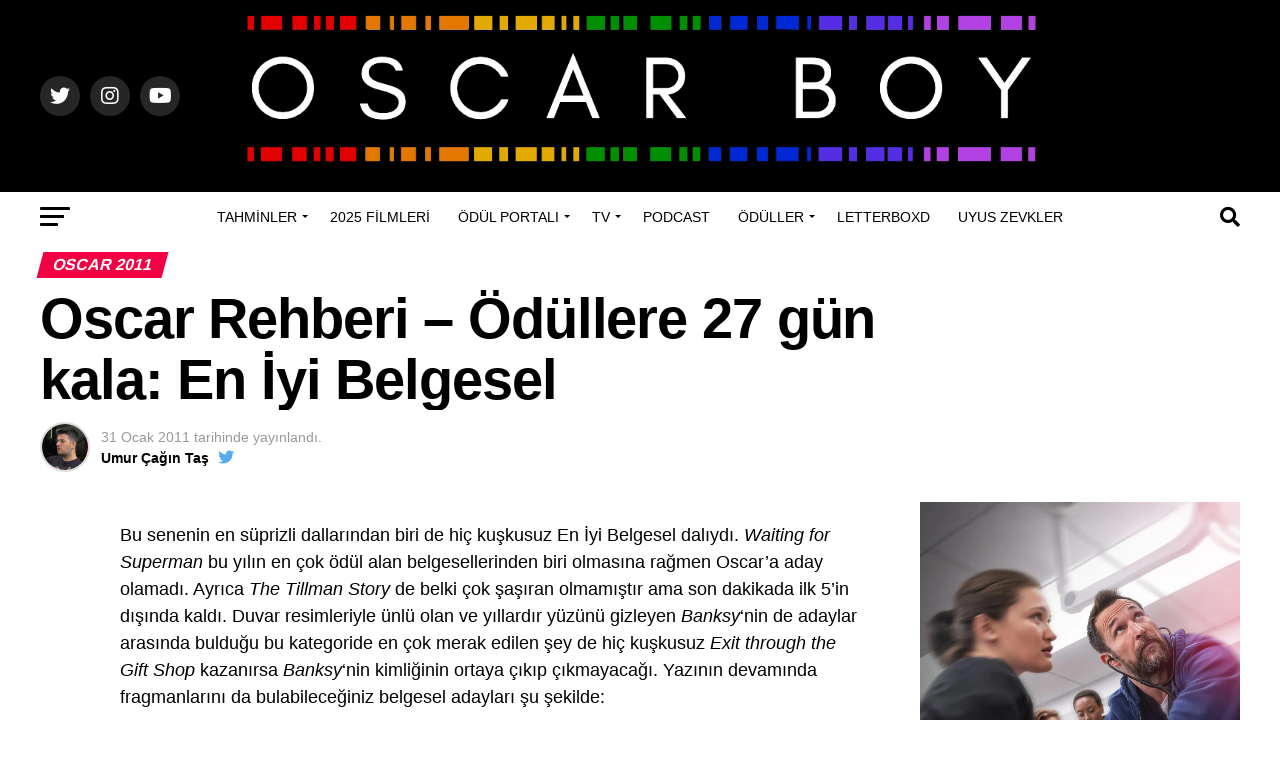

--- FILE ---
content_type: text/html; charset=UTF-8
request_url: https://www.oscarboy.com/2011/01/31/oscar-rehberi-27-gun-kala-en-iyi-belgesel/
body_size: 31216
content:
<!DOCTYPE html>
<html lang="tr">
<head>
<meta charset="UTF-8" >
<meta name="viewport" id="viewport" content="width=device-width, initial-scale=1.0, maximum-scale=5.0, minimum-scale=1.0, user-scalable=yes" />
<link rel="pingback" href="https://www.oscarboy.com/xmlrpc.php" />
<meta property="og:type" content="article" />
	<meta property="og:url" content="https://www.oscarboy.com/2011/01/31/oscar-rehberi-27-gun-kala-en-iyi-belgesel/" />
<meta property="og:title" content="Oscar Rehberi &#8211; Ödüllere 27 gün kala: En İyi Belgesel" />
<meta property="og:description" content="Bu senenin en süprizli dallarından biri de hiç kuşkusuz En İyi Belgesel dalıydı. Waiting for Superman bu yılın en çok ödül alan belgesellerinden biri olmasına rağmen Oscar&#8217;a aday olamadı. Ayrıca The Tillman Story de belki çok şaşıran olmamıştır ama son dakikada ilk 5&#8217;in dışında kaldı. Duvar resimleriyle ünlü olan ve yıllardır yüzünü gizleyen Banksy&#8216;nin de [&hellip;]" />
<meta name="twitter:card" content="summary_large_image">
<meta name="twitter:url" content="https://www.oscarboy.com/2011/01/31/oscar-rehberi-27-gun-kala-en-iyi-belgesel/">
<meta name="twitter:title" content="Oscar Rehberi &#8211; Ödüllere 27 gün kala: En İyi Belgesel">
<meta name="twitter:description" content="Bu senenin en süprizli dallarından biri de hiç kuşkusuz En İyi Belgesel dalıydı. Waiting for Superman bu yılın en çok ödül alan belgesellerinden biri olmasına rağmen Oscar&#8217;a aday olamadı. Ayrıca The Tillman Story de belki çok şaşıran olmamıştır ama son dakikada ilk 5&#8217;in dışında kaldı. Duvar resimleriyle ünlü olan ve yıllardır yüzünü gizleyen Banksy&#8216;nin de [&hellip;]">
<meta name='robots' content='index, follow, max-image-preview:large, max-snippet:-1, max-video-preview:-1' />
<!-- Jetpack Site Verification Tags -->
<meta name="google-site-verification" content="nr7k5tVEl0g-ioMmHq5ksoVgKaltqsRBWGeCJe1-q_U" />

	<!-- This site is optimized with the Yoast SEO plugin v26.8 - https://yoast.com/product/yoast-seo-wordpress/ -->
	<title>Oscar Rehberi - Ödüllere 27 gün kala: En İyi Belgesel - Oscar Boy</title>
	<link rel="canonical" href="https://www.oscarboy.com/2011/01/31/oscar-rehberi-27-gun-kala-en-iyi-belgesel/" />
	<meta property="og:locale" content="tr_TR" />
	<meta property="og:type" content="article" />
	<meta property="og:title" content="Oscar Rehberi - Ödüllere 27 gün kala: En İyi Belgesel - Oscar Boy" />
	<meta property="og:description" content="Bu senenin en süprizli dallarından biri de hiç kuşkusuz En İyi Belgesel dalıydı. Waiting for Superman bu yılın en çok ödül alan belgesellerinden biri olmasına rağmen Oscar&#8217;a aday olamadı. Ayrıca The Tillman Story de belki çok şaşıran olmamıştır ama son dakikada ilk 5&#8217;in dışında kaldı. Duvar resimleriyle ünlü olan ve yıllardır yüzünü gizleyen Banksy&#8216;nin de [&hellip;]" />
	<meta property="og:url" content="https://www.oscarboy.com/2011/01/31/oscar-rehberi-27-gun-kala-en-iyi-belgesel/" />
	<meta property="og:site_name" content="Oscar Boy" />
	<meta property="article:published_time" content="2011-01-31T10:00:47+00:00" />
	<meta property="og:image" content="http://theoscarboy.files.wordpress.com/2011/01/untitled-21.jpg" />
	<meta name="author" content="Umur Çağın Taş" />
	<meta name="twitter:card" content="summary_large_image" />
	<meta name="twitter:creator" content="@https://twitter.com/umurtas" />
	<meta name="twitter:site" content="@theoscarboy" />
	<meta name="twitter:label1" content="Yazan:" />
	<meta name="twitter:data1" content="Umur Çağın Taş" />
	<meta name="twitter:label2" content="Tahmini okuma süresi" />
	<meta name="twitter:data2" content="1 dakika" />
	<script type="application/ld+json" class="yoast-schema-graph">{"@context":"https://schema.org","@graph":[{"@type":"Article","@id":"https://www.oscarboy.com/2011/01/31/oscar-rehberi-27-gun-kala-en-iyi-belgesel/#article","isPartOf":{"@id":"https://www.oscarboy.com/2011/01/31/oscar-rehberi-27-gun-kala-en-iyi-belgesel/"},"author":{"name":"Umur Çağın Taş","@id":"https://www.oscarboy.com/#/schema/person/5bbb6f4830fa74ff723d3558171d2e93"},"headline":"Oscar Rehberi &#8211; Ödüllere 27 gün kala: En İyi Belgesel","datePublished":"2011-01-31T10:00:47+00:00","mainEntityOfPage":{"@id":"https://www.oscarboy.com/2011/01/31/oscar-rehberi-27-gun-kala-en-iyi-belgesel/"},"wordCount":280,"commentCount":0,"publisher":{"@id":"https://www.oscarboy.com/#organization"},"image":{"@id":"https://www.oscarboy.com/2011/01/31/oscar-rehberi-27-gun-kala-en-iyi-belgesel/#primaryimage"},"thumbnailUrl":"http://theoscarboy.files.wordpress.com/2011/01/untitled-21.jpg","keywords":["Oscar Rehberi"],"articleSection":["Oscar 2011","Oscar Boy Özel","Oscar Rehberi"],"inLanguage":"tr","potentialAction":[{"@type":"CommentAction","name":"Comment","target":["https://www.oscarboy.com/2011/01/31/oscar-rehberi-27-gun-kala-en-iyi-belgesel/#respond"]}]},{"@type":"WebPage","@id":"https://www.oscarboy.com/2011/01/31/oscar-rehberi-27-gun-kala-en-iyi-belgesel/","url":"https://www.oscarboy.com/2011/01/31/oscar-rehberi-27-gun-kala-en-iyi-belgesel/","name":"Oscar Rehberi - Ödüllere 27 gün kala: En İyi Belgesel - Oscar Boy","isPartOf":{"@id":"https://www.oscarboy.com/#website"},"primaryImageOfPage":{"@id":"https://www.oscarboy.com/2011/01/31/oscar-rehberi-27-gun-kala-en-iyi-belgesel/#primaryimage"},"image":{"@id":"https://www.oscarboy.com/2011/01/31/oscar-rehberi-27-gun-kala-en-iyi-belgesel/#primaryimage"},"thumbnailUrl":"http://theoscarboy.files.wordpress.com/2011/01/untitled-21.jpg","datePublished":"2011-01-31T10:00:47+00:00","breadcrumb":{"@id":"https://www.oscarboy.com/2011/01/31/oscar-rehberi-27-gun-kala-en-iyi-belgesel/#breadcrumb"},"inLanguage":"tr","potentialAction":[{"@type":"ReadAction","target":["https://www.oscarboy.com/2011/01/31/oscar-rehberi-27-gun-kala-en-iyi-belgesel/"]}]},{"@type":"ImageObject","inLanguage":"tr","@id":"https://www.oscarboy.com/2011/01/31/oscar-rehberi-27-gun-kala-en-iyi-belgesel/#primaryimage","url":"http://theoscarboy.files.wordpress.com/2011/01/untitled-21.jpg","contentUrl":"http://theoscarboy.files.wordpress.com/2011/01/untitled-21.jpg"},{"@type":"BreadcrumbList","@id":"https://www.oscarboy.com/2011/01/31/oscar-rehberi-27-gun-kala-en-iyi-belgesel/#breadcrumb","itemListElement":[{"@type":"ListItem","position":1,"name":"Anasayfa","item":"https://www.oscarboy.com/"},{"@type":"ListItem","position":2,"name":"Oscar Rehberi &#8211; Ödüllere 27 gün kala: En İyi Belgesel"}]},{"@type":"WebSite","@id":"https://www.oscarboy.com/#website","url":"https://www.oscarboy.com/","name":"Oscar Boy","description":"Ödül sezonunun vazgeçilmez adresi","publisher":{"@id":"https://www.oscarboy.com/#organization"},"potentialAction":[{"@type":"SearchAction","target":{"@type":"EntryPoint","urlTemplate":"https://www.oscarboy.com/?s={search_term_string}"},"query-input":{"@type":"PropertyValueSpecification","valueRequired":true,"valueName":"search_term_string"}}],"inLanguage":"tr"},{"@type":"Organization","@id":"https://www.oscarboy.com/#organization","name":"Oscar Boy","url":"https://www.oscarboy.com/","logo":{"@type":"ImageObject","inLanguage":"tr","@id":"https://www.oscarboy.com/#/schema/logo/image/","url":"https://i0.wp.com/www.oscarboy.com/wp-content/uploads/2022/11/cropped-IMG_2925.png?fit=512%2C512&ssl=1","contentUrl":"https://i0.wp.com/www.oscarboy.com/wp-content/uploads/2022/11/cropped-IMG_2925.png?fit=512%2C512&ssl=1","width":512,"height":512,"caption":"Oscar Boy"},"image":{"@id":"https://www.oscarboy.com/#/schema/logo/image/"},"sameAs":["https://x.com/theoscarboy","https://www.instagram.com/the.oscar.boy/"]},{"@type":"Person","@id":"https://www.oscarboy.com/#/schema/person/5bbb6f4830fa74ff723d3558171d2e93","name":"Umur Çağın Taş","image":{"@type":"ImageObject","inLanguage":"tr","@id":"https://www.oscarboy.com/#/schema/person/image/","url":"https://secure.gravatar.com/avatar/debcc9864ff76ce571cbf3e3b73254b26999ec5cd7da12ad30ce8b022e19dd58?s=96&d=monsterid&r=g","contentUrl":"https://secure.gravatar.com/avatar/debcc9864ff76ce571cbf3e3b73254b26999ec5cd7da12ad30ce8b022e19dd58?s=96&d=monsterid&r=g","caption":"Umur Çağın Taş"},"description":"2009'da ödül sezonu portalı Oscar Boy’u kurarak sinema yazarlığına başladı. 2014’ten beri O Podcast’in moderatörlüğünü yapıyor. 2023 yılında da SİYAD üyesi oldu.","sameAs":["http://www.oscarboy.com","https://www.instagram.com/umurtas/","https://x.com/https://twitter.com/umurtas"],"url":"https://www.oscarboy.com/author/umur/"}]}</script>
	<!-- / Yoast SEO plugin. -->


<link rel='dns-prefetch' href='//www.googletagmanager.com' />
<link rel='dns-prefetch' href='//stats.wp.com' />
<link rel='dns-prefetch' href='//ajax.googleapis.com' />
<link rel='dns-prefetch' href='//fonts.googleapis.com' />
<link rel='dns-prefetch' href='//v0.wordpress.com' />
<link rel='dns-prefetch' href='//widgets.wp.com' />
<link rel='dns-prefetch' href='//s0.wp.com' />
<link rel='dns-prefetch' href='//0.gravatar.com' />
<link rel='dns-prefetch' href='//1.gravatar.com' />
<link rel='dns-prefetch' href='//2.gravatar.com' />
<link rel='dns-prefetch' href='//jetpack.wordpress.com' />
<link rel='dns-prefetch' href='//public-api.wordpress.com' />
<link rel='preconnect' href='//i0.wp.com' />
<link rel="alternate" title="oEmbed (JSON)" type="application/json+oembed" href="https://www.oscarboy.com/wp-json/oembed/1.0/embed?url=https%3A%2F%2Fwww.oscarboy.com%2F2011%2F01%2F31%2Foscar-rehberi-27-gun-kala-en-iyi-belgesel%2F" />
<link rel="alternate" title="oEmbed (XML)" type="text/xml+oembed" href="https://www.oscarboy.com/wp-json/oembed/1.0/embed?url=https%3A%2F%2Fwww.oscarboy.com%2F2011%2F01%2F31%2Foscar-rehberi-27-gun-kala-en-iyi-belgesel%2F&#038;format=xml" />
<style id='wp-img-auto-sizes-contain-inline-css' type='text/css'>
img:is([sizes=auto i],[sizes^="auto," i]){contain-intrinsic-size:3000px 1500px}
/*# sourceURL=wp-img-auto-sizes-contain-inline-css */
</style>
<link rel='stylesheet' id='jetpack-swiper-library-css' href='https://www.oscarboy.com/wp-content/plugins/jetpack/_inc/blocks/swiper.css?ver=15.4' type='text/css' media='all' />
<link rel='stylesheet' id='jetpack-carousel-css' href='https://www.oscarboy.com/wp-content/plugins/jetpack/modules/carousel/jetpack-carousel.css?ver=15.4' type='text/css' media='all' />
<style id='wp-block-separator-inline-css' type='text/css'>
@charset "UTF-8";.wp-block-separator{border:none;border-top:2px solid}:root :where(.wp-block-separator.is-style-dots){height:auto;line-height:1;text-align:center}:root :where(.wp-block-separator.is-style-dots):before{color:currentColor;content:"···";font-family:serif;font-size:1.5em;letter-spacing:2em;padding-left:2em}.wp-block-separator.is-style-dots{background:none!important;border:none!important}
/*# sourceURL=https://www.oscarboy.com/wp-includes/blocks/separator/style.min.css */
</style>
<style id='wp-block-heading-inline-css' type='text/css'>
h1:where(.wp-block-heading).has-background,h2:where(.wp-block-heading).has-background,h3:where(.wp-block-heading).has-background,h4:where(.wp-block-heading).has-background,h5:where(.wp-block-heading).has-background,h6:where(.wp-block-heading).has-background{padding:1.25em 2.375em}h1.has-text-align-left[style*=writing-mode]:where([style*=vertical-lr]),h1.has-text-align-right[style*=writing-mode]:where([style*=vertical-rl]),h2.has-text-align-left[style*=writing-mode]:where([style*=vertical-lr]),h2.has-text-align-right[style*=writing-mode]:where([style*=vertical-rl]),h3.has-text-align-left[style*=writing-mode]:where([style*=vertical-lr]),h3.has-text-align-right[style*=writing-mode]:where([style*=vertical-rl]),h4.has-text-align-left[style*=writing-mode]:where([style*=vertical-lr]),h4.has-text-align-right[style*=writing-mode]:where([style*=vertical-rl]),h5.has-text-align-left[style*=writing-mode]:where([style*=vertical-lr]),h5.has-text-align-right[style*=writing-mode]:where([style*=vertical-rl]),h6.has-text-align-left[style*=writing-mode]:where([style*=vertical-lr]),h6.has-text-align-right[style*=writing-mode]:where([style*=vertical-rl]){rotate:180deg}
/*# sourceURL=https://www.oscarboy.com/wp-includes/blocks/heading/style.min.css */
</style>
<style id='wp-block-paragraph-inline-css' type='text/css'>
.is-small-text{font-size:.875em}.is-regular-text{font-size:1em}.is-large-text{font-size:2.25em}.is-larger-text{font-size:3em}.has-drop-cap:not(:focus):first-letter{float:left;font-size:8.4em;font-style:normal;font-weight:100;line-height:.68;margin:.05em .1em 0 0;text-transform:uppercase}body.rtl .has-drop-cap:not(:focus):first-letter{float:none;margin-left:.1em}p.has-drop-cap.has-background{overflow:hidden}:root :where(p.has-background){padding:1.25em 2.375em}:where(p.has-text-color:not(.has-link-color)) a{color:inherit}p.has-text-align-left[style*="writing-mode:vertical-lr"],p.has-text-align-right[style*="writing-mode:vertical-rl"]{rotate:180deg}
/*# sourceURL=https://www.oscarboy.com/wp-includes/blocks/paragraph/style.min.css */
</style>
<style id='jetpack-block-subscriptions-inline-css' type='text/css'>
.is-style-compact .is-not-subscriber .wp-block-button__link,.is-style-compact .is-not-subscriber .wp-block-jetpack-subscriptions__button{border-end-start-radius:0!important;border-start-start-radius:0!important;margin-inline-start:0!important}.is-style-compact .is-not-subscriber .components-text-control__input,.is-style-compact .is-not-subscriber p#subscribe-email input[type=email]{border-end-end-radius:0!important;border-start-end-radius:0!important}.is-style-compact:not(.wp-block-jetpack-subscriptions__use-newline) .components-text-control__input{border-inline-end-width:0!important}.wp-block-jetpack-subscriptions.wp-block-jetpack-subscriptions__supports-newline .wp-block-jetpack-subscriptions__form-container{display:flex;flex-direction:column}.wp-block-jetpack-subscriptions.wp-block-jetpack-subscriptions__supports-newline:not(.wp-block-jetpack-subscriptions__use-newline) .is-not-subscriber .wp-block-jetpack-subscriptions__form-elements{align-items:flex-start;display:flex}.wp-block-jetpack-subscriptions.wp-block-jetpack-subscriptions__supports-newline:not(.wp-block-jetpack-subscriptions__use-newline) p#subscribe-submit{display:flex;justify-content:center}.wp-block-jetpack-subscriptions.wp-block-jetpack-subscriptions__supports-newline .wp-block-jetpack-subscriptions__form .wp-block-jetpack-subscriptions__button,.wp-block-jetpack-subscriptions.wp-block-jetpack-subscriptions__supports-newline .wp-block-jetpack-subscriptions__form .wp-block-jetpack-subscriptions__textfield .components-text-control__input,.wp-block-jetpack-subscriptions.wp-block-jetpack-subscriptions__supports-newline .wp-block-jetpack-subscriptions__form button,.wp-block-jetpack-subscriptions.wp-block-jetpack-subscriptions__supports-newline .wp-block-jetpack-subscriptions__form input[type=email],.wp-block-jetpack-subscriptions.wp-block-jetpack-subscriptions__supports-newline form .wp-block-jetpack-subscriptions__button,.wp-block-jetpack-subscriptions.wp-block-jetpack-subscriptions__supports-newline form .wp-block-jetpack-subscriptions__textfield .components-text-control__input,.wp-block-jetpack-subscriptions.wp-block-jetpack-subscriptions__supports-newline form button,.wp-block-jetpack-subscriptions.wp-block-jetpack-subscriptions__supports-newline form input[type=email]{box-sizing:border-box;cursor:pointer;line-height:1.3;min-width:auto!important;white-space:nowrap!important}.wp-block-jetpack-subscriptions.wp-block-jetpack-subscriptions__supports-newline .wp-block-jetpack-subscriptions__form input[type=email]::placeholder,.wp-block-jetpack-subscriptions.wp-block-jetpack-subscriptions__supports-newline .wp-block-jetpack-subscriptions__form input[type=email]:disabled,.wp-block-jetpack-subscriptions.wp-block-jetpack-subscriptions__supports-newline form input[type=email]::placeholder,.wp-block-jetpack-subscriptions.wp-block-jetpack-subscriptions__supports-newline form input[type=email]:disabled{color:currentColor;opacity:.5}.wp-block-jetpack-subscriptions.wp-block-jetpack-subscriptions__supports-newline .wp-block-jetpack-subscriptions__form .wp-block-jetpack-subscriptions__button,.wp-block-jetpack-subscriptions.wp-block-jetpack-subscriptions__supports-newline .wp-block-jetpack-subscriptions__form button,.wp-block-jetpack-subscriptions.wp-block-jetpack-subscriptions__supports-newline form .wp-block-jetpack-subscriptions__button,.wp-block-jetpack-subscriptions.wp-block-jetpack-subscriptions__supports-newline form button{border-color:#0000;border-style:solid}.wp-block-jetpack-subscriptions.wp-block-jetpack-subscriptions__supports-newline .wp-block-jetpack-subscriptions__form .wp-block-jetpack-subscriptions__textfield,.wp-block-jetpack-subscriptions.wp-block-jetpack-subscriptions__supports-newline .wp-block-jetpack-subscriptions__form p#subscribe-email,.wp-block-jetpack-subscriptions.wp-block-jetpack-subscriptions__supports-newline form .wp-block-jetpack-subscriptions__textfield,.wp-block-jetpack-subscriptions.wp-block-jetpack-subscriptions__supports-newline form p#subscribe-email{background:#0000;flex-grow:1}.wp-block-jetpack-subscriptions.wp-block-jetpack-subscriptions__supports-newline .wp-block-jetpack-subscriptions__form .wp-block-jetpack-subscriptions__textfield .components-base-control__field,.wp-block-jetpack-subscriptions.wp-block-jetpack-subscriptions__supports-newline .wp-block-jetpack-subscriptions__form .wp-block-jetpack-subscriptions__textfield .components-text-control__input,.wp-block-jetpack-subscriptions.wp-block-jetpack-subscriptions__supports-newline .wp-block-jetpack-subscriptions__form .wp-block-jetpack-subscriptions__textfield input[type=email],.wp-block-jetpack-subscriptions.wp-block-jetpack-subscriptions__supports-newline .wp-block-jetpack-subscriptions__form p#subscribe-email .components-base-control__field,.wp-block-jetpack-subscriptions.wp-block-jetpack-subscriptions__supports-newline .wp-block-jetpack-subscriptions__form p#subscribe-email .components-text-control__input,.wp-block-jetpack-subscriptions.wp-block-jetpack-subscriptions__supports-newline .wp-block-jetpack-subscriptions__form p#subscribe-email input[type=email],.wp-block-jetpack-subscriptions.wp-block-jetpack-subscriptions__supports-newline form .wp-block-jetpack-subscriptions__textfield .components-base-control__field,.wp-block-jetpack-subscriptions.wp-block-jetpack-subscriptions__supports-newline form .wp-block-jetpack-subscriptions__textfield .components-text-control__input,.wp-block-jetpack-subscriptions.wp-block-jetpack-subscriptions__supports-newline form .wp-block-jetpack-subscriptions__textfield input[type=email],.wp-block-jetpack-subscriptions.wp-block-jetpack-subscriptions__supports-newline form p#subscribe-email .components-base-control__field,.wp-block-jetpack-subscriptions.wp-block-jetpack-subscriptions__supports-newline form p#subscribe-email .components-text-control__input,.wp-block-jetpack-subscriptions.wp-block-jetpack-subscriptions__supports-newline form p#subscribe-email input[type=email]{height:auto;margin:0;width:100%}.wp-block-jetpack-subscriptions.wp-block-jetpack-subscriptions__supports-newline .wp-block-jetpack-subscriptions__form p#subscribe-email,.wp-block-jetpack-subscriptions.wp-block-jetpack-subscriptions__supports-newline .wp-block-jetpack-subscriptions__form p#subscribe-submit,.wp-block-jetpack-subscriptions.wp-block-jetpack-subscriptions__supports-newline form p#subscribe-email,.wp-block-jetpack-subscriptions.wp-block-jetpack-subscriptions__supports-newline form p#subscribe-submit{line-height:0;margin:0;padding:0}.wp-block-jetpack-subscriptions.wp-block-jetpack-subscriptions__supports-newline.wp-block-jetpack-subscriptions__show-subs .wp-block-jetpack-subscriptions__subscount{font-size:16px;margin:8px 0;text-align:end}.wp-block-jetpack-subscriptions.wp-block-jetpack-subscriptions__supports-newline.wp-block-jetpack-subscriptions__use-newline .wp-block-jetpack-subscriptions__form-elements{display:block}.wp-block-jetpack-subscriptions.wp-block-jetpack-subscriptions__supports-newline.wp-block-jetpack-subscriptions__use-newline .wp-block-jetpack-subscriptions__button,.wp-block-jetpack-subscriptions.wp-block-jetpack-subscriptions__supports-newline.wp-block-jetpack-subscriptions__use-newline button{display:inline-block;max-width:100%}.wp-block-jetpack-subscriptions.wp-block-jetpack-subscriptions__supports-newline.wp-block-jetpack-subscriptions__use-newline .wp-block-jetpack-subscriptions__subscount{text-align:start}#subscribe-submit.is-link{text-align:center;width:auto!important}#subscribe-submit.is-link a{margin-left:0!important;margin-top:0!important;width:auto!important}@keyframes jetpack-memberships_button__spinner-animation{to{transform:rotate(1turn)}}.jetpack-memberships-spinner{display:none;height:1em;margin:0 0 0 5px;width:1em}.jetpack-memberships-spinner svg{height:100%;margin-bottom:-2px;width:100%}.jetpack-memberships-spinner-rotating{animation:jetpack-memberships_button__spinner-animation .75s linear infinite;transform-origin:center}.is-loading .jetpack-memberships-spinner{display:inline-block}body.jetpack-memberships-modal-open{overflow:hidden}dialog.jetpack-memberships-modal{opacity:1}dialog.jetpack-memberships-modal,dialog.jetpack-memberships-modal iframe{background:#0000;border:0;bottom:0;box-shadow:none;height:100%;left:0;margin:0;padding:0;position:fixed;right:0;top:0;width:100%}dialog.jetpack-memberships-modal::backdrop{background-color:#000;opacity:.7;transition:opacity .2s ease-out}dialog.jetpack-memberships-modal.is-loading,dialog.jetpack-memberships-modal.is-loading::backdrop{opacity:0}
/*# sourceURL=https://www.oscarboy.com/wp-content/plugins/jetpack/_inc/blocks/subscriptions/view.css?minify=false */
</style>
<style id='wp-block-group-inline-css' type='text/css'>
.wp-block-group{box-sizing:border-box}:where(.wp-block-group.wp-block-group-is-layout-constrained){position:relative}
/*# sourceURL=https://www.oscarboy.com/wp-includes/blocks/group/style.min.css */
</style>
<style id='wp-emoji-styles-inline-css' type='text/css'>

	img.wp-smiley, img.emoji {
		display: inline !important;
		border: none !important;
		box-shadow: none !important;
		height: 1em !important;
		width: 1em !important;
		margin: 0 0.07em !important;
		vertical-align: -0.1em !important;
		background: none !important;
		padding: 0 !important;
	}
/*# sourceURL=wp-emoji-styles-inline-css */
</style>
<style id='wp-block-library-inline-css' type='text/css'>
:root{--wp-block-synced-color:#7a00df;--wp-block-synced-color--rgb:122,0,223;--wp-bound-block-color:var(--wp-block-synced-color);--wp-editor-canvas-background:#ddd;--wp-admin-theme-color:#007cba;--wp-admin-theme-color--rgb:0,124,186;--wp-admin-theme-color-darker-10:#006ba1;--wp-admin-theme-color-darker-10--rgb:0,107,160.5;--wp-admin-theme-color-darker-20:#005a87;--wp-admin-theme-color-darker-20--rgb:0,90,135;--wp-admin-border-width-focus:2px}@media (min-resolution:192dpi){:root{--wp-admin-border-width-focus:1.5px}}.wp-element-button{cursor:pointer}:root .has-very-light-gray-background-color{background-color:#eee}:root .has-very-dark-gray-background-color{background-color:#313131}:root .has-very-light-gray-color{color:#eee}:root .has-very-dark-gray-color{color:#313131}:root .has-vivid-green-cyan-to-vivid-cyan-blue-gradient-background{background:linear-gradient(135deg,#00d084,#0693e3)}:root .has-purple-crush-gradient-background{background:linear-gradient(135deg,#34e2e4,#4721fb 50%,#ab1dfe)}:root .has-hazy-dawn-gradient-background{background:linear-gradient(135deg,#faaca8,#dad0ec)}:root .has-subdued-olive-gradient-background{background:linear-gradient(135deg,#fafae1,#67a671)}:root .has-atomic-cream-gradient-background{background:linear-gradient(135deg,#fdd79a,#004a59)}:root .has-nightshade-gradient-background{background:linear-gradient(135deg,#330968,#31cdcf)}:root .has-midnight-gradient-background{background:linear-gradient(135deg,#020381,#2874fc)}:root{--wp--preset--font-size--normal:16px;--wp--preset--font-size--huge:42px}.has-regular-font-size{font-size:1em}.has-larger-font-size{font-size:2.625em}.has-normal-font-size{font-size:var(--wp--preset--font-size--normal)}.has-huge-font-size{font-size:var(--wp--preset--font-size--huge)}.has-text-align-center{text-align:center}.has-text-align-left{text-align:left}.has-text-align-right{text-align:right}.has-fit-text{white-space:nowrap!important}#end-resizable-editor-section{display:none}.aligncenter{clear:both}.items-justified-left{justify-content:flex-start}.items-justified-center{justify-content:center}.items-justified-right{justify-content:flex-end}.items-justified-space-between{justify-content:space-between}.screen-reader-text{border:0;clip-path:inset(50%);height:1px;margin:-1px;overflow:hidden;padding:0;position:absolute;width:1px;word-wrap:normal!important}.screen-reader-text:focus{background-color:#ddd;clip-path:none;color:#444;display:block;font-size:1em;height:auto;left:5px;line-height:normal;padding:15px 23px 14px;text-decoration:none;top:5px;width:auto;z-index:100000}html :where(.has-border-color){border-style:solid}html :where([style*=border-top-color]){border-top-style:solid}html :where([style*=border-right-color]){border-right-style:solid}html :where([style*=border-bottom-color]){border-bottom-style:solid}html :where([style*=border-left-color]){border-left-style:solid}html :where([style*=border-width]){border-style:solid}html :where([style*=border-top-width]){border-top-style:solid}html :where([style*=border-right-width]){border-right-style:solid}html :where([style*=border-bottom-width]){border-bottom-style:solid}html :where([style*=border-left-width]){border-left-style:solid}html :where(img[class*=wp-image-]){height:auto;max-width:100%}:where(figure){margin:0 0 1em}html :where(.is-position-sticky){--wp-admin--admin-bar--position-offset:var(--wp-admin--admin-bar--height,0px)}@media screen and (max-width:600px){html :where(.is-position-sticky){--wp-admin--admin-bar--position-offset:0px}}

/*# sourceURL=wp-block-library-inline-css */
</style><style id='global-styles-inline-css' type='text/css'>
:root{--wp--preset--aspect-ratio--square: 1;--wp--preset--aspect-ratio--4-3: 4/3;--wp--preset--aspect-ratio--3-4: 3/4;--wp--preset--aspect-ratio--3-2: 3/2;--wp--preset--aspect-ratio--2-3: 2/3;--wp--preset--aspect-ratio--16-9: 16/9;--wp--preset--aspect-ratio--9-16: 9/16;--wp--preset--color--black: #000000;--wp--preset--color--cyan-bluish-gray: #abb8c3;--wp--preset--color--white: #ffffff;--wp--preset--color--pale-pink: #f78da7;--wp--preset--color--vivid-red: #cf2e2e;--wp--preset--color--luminous-vivid-orange: #ff6900;--wp--preset--color--luminous-vivid-amber: #fcb900;--wp--preset--color--light-green-cyan: #7bdcb5;--wp--preset--color--vivid-green-cyan: #00d084;--wp--preset--color--pale-cyan-blue: #8ed1fc;--wp--preset--color--vivid-cyan-blue: #0693e3;--wp--preset--color--vivid-purple: #9b51e0;--wp--preset--gradient--vivid-cyan-blue-to-vivid-purple: linear-gradient(135deg,rgb(6,147,227) 0%,rgb(155,81,224) 100%);--wp--preset--gradient--light-green-cyan-to-vivid-green-cyan: linear-gradient(135deg,rgb(122,220,180) 0%,rgb(0,208,130) 100%);--wp--preset--gradient--luminous-vivid-amber-to-luminous-vivid-orange: linear-gradient(135deg,rgb(252,185,0) 0%,rgb(255,105,0) 100%);--wp--preset--gradient--luminous-vivid-orange-to-vivid-red: linear-gradient(135deg,rgb(255,105,0) 0%,rgb(207,46,46) 100%);--wp--preset--gradient--very-light-gray-to-cyan-bluish-gray: linear-gradient(135deg,rgb(238,238,238) 0%,rgb(169,184,195) 100%);--wp--preset--gradient--cool-to-warm-spectrum: linear-gradient(135deg,rgb(74,234,220) 0%,rgb(151,120,209) 20%,rgb(207,42,186) 40%,rgb(238,44,130) 60%,rgb(251,105,98) 80%,rgb(254,248,76) 100%);--wp--preset--gradient--blush-light-purple: linear-gradient(135deg,rgb(255,206,236) 0%,rgb(152,150,240) 100%);--wp--preset--gradient--blush-bordeaux: linear-gradient(135deg,rgb(254,205,165) 0%,rgb(254,45,45) 50%,rgb(107,0,62) 100%);--wp--preset--gradient--luminous-dusk: linear-gradient(135deg,rgb(255,203,112) 0%,rgb(199,81,192) 50%,rgb(65,88,208) 100%);--wp--preset--gradient--pale-ocean: linear-gradient(135deg,rgb(255,245,203) 0%,rgb(182,227,212) 50%,rgb(51,167,181) 100%);--wp--preset--gradient--electric-grass: linear-gradient(135deg,rgb(202,248,128) 0%,rgb(113,206,126) 100%);--wp--preset--gradient--midnight: linear-gradient(135deg,rgb(2,3,129) 0%,rgb(40,116,252) 100%);--wp--preset--font-size--small: 13px;--wp--preset--font-size--medium: 20px;--wp--preset--font-size--large: 36px;--wp--preset--font-size--x-large: 42px;--wp--preset--spacing--20: 0.44rem;--wp--preset--spacing--30: 0.67rem;--wp--preset--spacing--40: 1rem;--wp--preset--spacing--50: 1.5rem;--wp--preset--spacing--60: 2.25rem;--wp--preset--spacing--70: 3.38rem;--wp--preset--spacing--80: 5.06rem;--wp--preset--shadow--natural: 6px 6px 9px rgba(0, 0, 0, 0.2);--wp--preset--shadow--deep: 12px 12px 50px rgba(0, 0, 0, 0.4);--wp--preset--shadow--sharp: 6px 6px 0px rgba(0, 0, 0, 0.2);--wp--preset--shadow--outlined: 6px 6px 0px -3px rgb(255, 255, 255), 6px 6px rgb(0, 0, 0);--wp--preset--shadow--crisp: 6px 6px 0px rgb(0, 0, 0);}:where(.is-layout-flex){gap: 0.5em;}:where(.is-layout-grid){gap: 0.5em;}body .is-layout-flex{display: flex;}.is-layout-flex{flex-wrap: wrap;align-items: center;}.is-layout-flex > :is(*, div){margin: 0;}body .is-layout-grid{display: grid;}.is-layout-grid > :is(*, div){margin: 0;}:where(.wp-block-columns.is-layout-flex){gap: 2em;}:where(.wp-block-columns.is-layout-grid){gap: 2em;}:where(.wp-block-post-template.is-layout-flex){gap: 1.25em;}:where(.wp-block-post-template.is-layout-grid){gap: 1.25em;}.has-black-color{color: var(--wp--preset--color--black) !important;}.has-cyan-bluish-gray-color{color: var(--wp--preset--color--cyan-bluish-gray) !important;}.has-white-color{color: var(--wp--preset--color--white) !important;}.has-pale-pink-color{color: var(--wp--preset--color--pale-pink) !important;}.has-vivid-red-color{color: var(--wp--preset--color--vivid-red) !important;}.has-luminous-vivid-orange-color{color: var(--wp--preset--color--luminous-vivid-orange) !important;}.has-luminous-vivid-amber-color{color: var(--wp--preset--color--luminous-vivid-amber) !important;}.has-light-green-cyan-color{color: var(--wp--preset--color--light-green-cyan) !important;}.has-vivid-green-cyan-color{color: var(--wp--preset--color--vivid-green-cyan) !important;}.has-pale-cyan-blue-color{color: var(--wp--preset--color--pale-cyan-blue) !important;}.has-vivid-cyan-blue-color{color: var(--wp--preset--color--vivid-cyan-blue) !important;}.has-vivid-purple-color{color: var(--wp--preset--color--vivid-purple) !important;}.has-black-background-color{background-color: var(--wp--preset--color--black) !important;}.has-cyan-bluish-gray-background-color{background-color: var(--wp--preset--color--cyan-bluish-gray) !important;}.has-white-background-color{background-color: var(--wp--preset--color--white) !important;}.has-pale-pink-background-color{background-color: var(--wp--preset--color--pale-pink) !important;}.has-vivid-red-background-color{background-color: var(--wp--preset--color--vivid-red) !important;}.has-luminous-vivid-orange-background-color{background-color: var(--wp--preset--color--luminous-vivid-orange) !important;}.has-luminous-vivid-amber-background-color{background-color: var(--wp--preset--color--luminous-vivid-amber) !important;}.has-light-green-cyan-background-color{background-color: var(--wp--preset--color--light-green-cyan) !important;}.has-vivid-green-cyan-background-color{background-color: var(--wp--preset--color--vivid-green-cyan) !important;}.has-pale-cyan-blue-background-color{background-color: var(--wp--preset--color--pale-cyan-blue) !important;}.has-vivid-cyan-blue-background-color{background-color: var(--wp--preset--color--vivid-cyan-blue) !important;}.has-vivid-purple-background-color{background-color: var(--wp--preset--color--vivid-purple) !important;}.has-black-border-color{border-color: var(--wp--preset--color--black) !important;}.has-cyan-bluish-gray-border-color{border-color: var(--wp--preset--color--cyan-bluish-gray) !important;}.has-white-border-color{border-color: var(--wp--preset--color--white) !important;}.has-pale-pink-border-color{border-color: var(--wp--preset--color--pale-pink) !important;}.has-vivid-red-border-color{border-color: var(--wp--preset--color--vivid-red) !important;}.has-luminous-vivid-orange-border-color{border-color: var(--wp--preset--color--luminous-vivid-orange) !important;}.has-luminous-vivid-amber-border-color{border-color: var(--wp--preset--color--luminous-vivid-amber) !important;}.has-light-green-cyan-border-color{border-color: var(--wp--preset--color--light-green-cyan) !important;}.has-vivid-green-cyan-border-color{border-color: var(--wp--preset--color--vivid-green-cyan) !important;}.has-pale-cyan-blue-border-color{border-color: var(--wp--preset--color--pale-cyan-blue) !important;}.has-vivid-cyan-blue-border-color{border-color: var(--wp--preset--color--vivid-cyan-blue) !important;}.has-vivid-purple-border-color{border-color: var(--wp--preset--color--vivid-purple) !important;}.has-vivid-cyan-blue-to-vivid-purple-gradient-background{background: var(--wp--preset--gradient--vivid-cyan-blue-to-vivid-purple) !important;}.has-light-green-cyan-to-vivid-green-cyan-gradient-background{background: var(--wp--preset--gradient--light-green-cyan-to-vivid-green-cyan) !important;}.has-luminous-vivid-amber-to-luminous-vivid-orange-gradient-background{background: var(--wp--preset--gradient--luminous-vivid-amber-to-luminous-vivid-orange) !important;}.has-luminous-vivid-orange-to-vivid-red-gradient-background{background: var(--wp--preset--gradient--luminous-vivid-orange-to-vivid-red) !important;}.has-very-light-gray-to-cyan-bluish-gray-gradient-background{background: var(--wp--preset--gradient--very-light-gray-to-cyan-bluish-gray) !important;}.has-cool-to-warm-spectrum-gradient-background{background: var(--wp--preset--gradient--cool-to-warm-spectrum) !important;}.has-blush-light-purple-gradient-background{background: var(--wp--preset--gradient--blush-light-purple) !important;}.has-blush-bordeaux-gradient-background{background: var(--wp--preset--gradient--blush-bordeaux) !important;}.has-luminous-dusk-gradient-background{background: var(--wp--preset--gradient--luminous-dusk) !important;}.has-pale-ocean-gradient-background{background: var(--wp--preset--gradient--pale-ocean) !important;}.has-electric-grass-gradient-background{background: var(--wp--preset--gradient--electric-grass) !important;}.has-midnight-gradient-background{background: var(--wp--preset--gradient--midnight) !important;}.has-small-font-size{font-size: var(--wp--preset--font-size--small) !important;}.has-medium-font-size{font-size: var(--wp--preset--font-size--medium) !important;}.has-large-font-size{font-size: var(--wp--preset--font-size--large) !important;}.has-x-large-font-size{font-size: var(--wp--preset--font-size--x-large) !important;}
/*# sourceURL=global-styles-inline-css */
</style>
<style id='core-block-supports-inline-css' type='text/css'>
.wp-container-core-group-is-layout-bcfe9290 > :where(:not(.alignleft):not(.alignright):not(.alignfull)){max-width:480px;margin-left:auto !important;margin-right:auto !important;}.wp-container-core-group-is-layout-bcfe9290 > .alignwide{max-width:480px;}.wp-container-core-group-is-layout-bcfe9290 .alignfull{max-width:none;}
/*# sourceURL=core-block-supports-inline-css */
</style>

<style id='classic-theme-styles-inline-css' type='text/css'>
/*! This file is auto-generated */
.wp-block-button__link{color:#fff;background-color:#32373c;border-radius:9999px;box-shadow:none;text-decoration:none;padding:calc(.667em + 2px) calc(1.333em + 2px);font-size:1.125em}.wp-block-file__button{background:#32373c;color:#fff;text-decoration:none}
/*# sourceURL=/wp-includes/css/classic-themes.min.css */
</style>
<link rel='stylesheet' id='ql-jquery-ui-css' href='//ajax.googleapis.com/ajax/libs/jqueryui/1.12.1/themes/smoothness/jquery-ui.css?ver=6.9' type='text/css' media='all' />
<link rel='stylesheet' id='mvp-custom-style-css' href='https://www.oscarboy.com/wp-content/themes/zox-news/style.css?ver=6.9' type='text/css' media='all' />
<style id='mvp-custom-style-inline-css' type='text/css'>


#mvp-wallpaper {
	background: url() no-repeat 50% 0;
	}

#mvp-foot-copy a {
	color: #7100e2;
	}

#mvp-content-main p a,
#mvp-content-main ul a,
#mvp-content-main ol a,
.mvp-post-add-main p a,
.mvp-post-add-main ul a,
.mvp-post-add-main ol a {
	box-shadow: inset 0 -4px 0 #7100e2;
	}

#mvp-content-main p a:hover,
#mvp-content-main ul a:hover,
#mvp-content-main ol a:hover,
.mvp-post-add-main p a:hover,
.mvp-post-add-main ul a:hover,
.mvp-post-add-main ol a:hover {
	background: #7100e2;
	}

a,
a:visited,
.post-info-name a,
.woocommerce .woocommerce-breadcrumb a {
	color: #0769bf;
	}

#mvp-side-wrap a:hover {
	color: #0769bf;
	}

.mvp-fly-top:hover,
.mvp-vid-box-wrap,
ul.mvp-soc-mob-list li.mvp-soc-mob-com {
	background: #0be6af;
	}

nav.mvp-fly-nav-menu ul li.menu-item-has-children:after,
.mvp-feat1-left-wrap span.mvp-cd-cat,
.mvp-widget-feat1-top-story span.mvp-cd-cat,
.mvp-widget-feat2-left-cont span.mvp-cd-cat,
.mvp-widget-dark-feat span.mvp-cd-cat,
.mvp-widget-dark-sub span.mvp-cd-cat,
.mvp-vid-wide-text span.mvp-cd-cat,
.mvp-feat2-top-text span.mvp-cd-cat,
.mvp-feat3-main-story span.mvp-cd-cat,
.mvp-feat3-sub-text span.mvp-cd-cat,
.mvp-feat4-main-text span.mvp-cd-cat,
.woocommerce-message:before,
.woocommerce-info:before,
.woocommerce-message:before {
	color: #0be6af;
	}

#searchform input,
.mvp-authors-name {
	border-bottom: 1px solid #0be6af;
	}

.mvp-fly-top:hover {
	border-top: 1px solid #0be6af;
	border-left: 1px solid #0be6af;
	border-bottom: 1px solid #0be6af;
	}

.woocommerce .widget_price_filter .ui-slider .ui-slider-handle,
.woocommerce #respond input#submit.alt,
.woocommerce a.button.alt,
.woocommerce button.button.alt,
.woocommerce input.button.alt,
.woocommerce #respond input#submit.alt:hover,
.woocommerce a.button.alt:hover,
.woocommerce button.button.alt:hover,
.woocommerce input.button.alt:hover {
	background-color: #0be6af;
	}

.woocommerce-error,
.woocommerce-info,
.woocommerce-message {
	border-top-color: #0be6af;
	}

ul.mvp-feat1-list-buts li.active span.mvp-feat1-list-but,
span.mvp-widget-home-title,
span.mvp-post-cat,
span.mvp-feat1-pop-head {
	background: #f20044;
	}

.woocommerce span.onsale {
	background-color: #f20044;
	}

.mvp-widget-feat2-side-more-but,
.woocommerce .star-rating span:before,
span.mvp-prev-next-label,
.mvp-cat-date-wrap .sticky {
	color: #f20044 !important;
	}

#mvp-main-nav-top,
#mvp-fly-wrap,
.mvp-soc-mob-right,
#mvp-main-nav-small-cont {
	background: #000000;
	}

#mvp-main-nav-small .mvp-fly-but-wrap span,
#mvp-main-nav-small .mvp-search-but-wrap span,
.mvp-nav-top-left .mvp-fly-but-wrap span,
#mvp-fly-wrap .mvp-fly-but-wrap span {
	background: #555555;
	}

.mvp-nav-top-right .mvp-nav-search-but,
span.mvp-fly-soc-head,
.mvp-soc-mob-right i,
#mvp-main-nav-small span.mvp-nav-search-but,
#mvp-main-nav-small .mvp-nav-menu ul li a  {
	color: #555555;
	}

#mvp-main-nav-small .mvp-nav-menu ul li.menu-item-has-children a:after {
	border-color: #555555 transparent transparent transparent;
	}

#mvp-nav-top-wrap span.mvp-nav-search-but:hover,
#mvp-main-nav-small span.mvp-nav-search-but:hover {
	color: #0be6af;
	}

#mvp-nav-top-wrap .mvp-fly-but-wrap:hover span,
#mvp-main-nav-small .mvp-fly-but-wrap:hover span,
span.mvp-woo-cart-num:hover {
	background: #0be6af;
	}

#mvp-main-nav-bot-cont {
	background: #ffffff;
	}

#mvp-nav-bot-wrap .mvp-fly-but-wrap span,
#mvp-nav-bot-wrap .mvp-search-but-wrap span {
	background: #000000;
	}

#mvp-nav-bot-wrap span.mvp-nav-search-but,
#mvp-nav-bot-wrap .mvp-nav-menu ul li a {
	color: #000000;
	}

#mvp-nav-bot-wrap .mvp-nav-menu ul li.menu-item-has-children a:after {
	border-color: #000000 transparent transparent transparent;
	}

.mvp-nav-menu ul li:hover a {
	border-bottom: 5px solid #0be6af;
	}

#mvp-nav-bot-wrap .mvp-fly-but-wrap:hover span {
	background: #0be6af;
	}

#mvp-nav-bot-wrap span.mvp-nav-search-but:hover {
	color: #0be6af;
	}

body,
.mvp-feat1-feat-text p,
.mvp-feat2-top-text p,
.mvp-feat3-main-text p,
.mvp-feat3-sub-text p,
#searchform input,
.mvp-author-info-text,
span.mvp-post-excerpt,
.mvp-nav-menu ul li ul.sub-menu li a,
nav.mvp-fly-nav-menu ul li a,
.mvp-ad-label,
span.mvp-feat-caption,
.mvp-post-tags a,
.mvp-post-tags a:visited,
span.mvp-author-box-name a,
#mvp-author-box-text p,
.mvp-post-gallery-text p,
ul.mvp-soc-mob-list li span,
#comments,
h3#reply-title,
h2.comments,
#mvp-foot-copy p,
span.mvp-fly-soc-head,
.mvp-post-tags-header,
span.mvp-prev-next-label,
span.mvp-post-add-link-but,
#mvp-comments-button a,
#mvp-comments-button span.mvp-comment-but-text,
.woocommerce ul.product_list_widget span.product-title,
.woocommerce ul.product_list_widget li a,
.woocommerce #reviews #comments ol.commentlist li .comment-text p.meta,
.woocommerce div.product p.price,
.woocommerce div.product p.price ins,
.woocommerce div.product p.price del,
.woocommerce ul.products li.product .price del,
.woocommerce ul.products li.product .price ins,
.woocommerce ul.products li.product .price,
.woocommerce #respond input#submit,
.woocommerce a.button,
.woocommerce button.button,
.woocommerce input.button,
.woocommerce .widget_price_filter .price_slider_amount .button,
.woocommerce span.onsale,
.woocommerce-review-link,
#woo-content p.woocommerce-result-count,
.woocommerce div.product .woocommerce-tabs ul.tabs li a,
a.mvp-inf-more-but,
span.mvp-cont-read-but,
span.mvp-cd-cat,
span.mvp-cd-date,
.mvp-feat4-main-text p,
span.mvp-woo-cart-num,
span.mvp-widget-home-title2,
.wp-caption,
#mvp-content-main p.wp-caption-text,
.gallery-caption,
.mvp-post-add-main p.wp-caption-text,
#bbpress-forums,
#bbpress-forums p,
.protected-post-form input,
#mvp-feat6-text p {
	font-family: 'Futura', sans-serif;
	font-display: swap;
	}

.mvp-blog-story-text p,
span.mvp-author-page-desc,
#mvp-404 p,
.mvp-widget-feat1-bot-text p,
.mvp-widget-feat2-left-text p,
.mvp-flex-story-text p,
.mvp-search-text p,
#mvp-content-main p,
.mvp-post-add-main p,
#mvp-content-main ul li,
#mvp-content-main ol li,
.rwp-summary,
.rwp-u-review__comment,
.mvp-feat5-mid-main-text p,
.mvp-feat5-small-main-text p,
#mvp-content-main .wp-block-button__link,
.wp-block-audio figcaption,
.wp-block-video figcaption,
.wp-block-embed figcaption,
.wp-block-verse pre,
pre.wp-block-verse {
	font-family: 'Open Sans', sans-serif;
	font-display: swap;
	}

.mvp-nav-menu ul li a,
#mvp-foot-menu ul li a {
	font-family: 'Futura', sans-serif;
	font-display: swap;
	}


.mvp-feat1-sub-text h2,
.mvp-feat1-pop-text h2,
.mvp-feat1-list-text h2,
.mvp-widget-feat1-top-text h2,
.mvp-widget-feat1-bot-text h2,
.mvp-widget-dark-feat-text h2,
.mvp-widget-dark-sub-text h2,
.mvp-widget-feat2-left-text h2,
.mvp-widget-feat2-right-text h2,
.mvp-blog-story-text h2,
.mvp-flex-story-text h2,
.mvp-vid-wide-more-text p,
.mvp-prev-next-text p,
.mvp-related-text,
.mvp-post-more-text p,
h2.mvp-authors-latest a,
.mvp-feat2-bot-text h2,
.mvp-feat3-sub-text h2,
.mvp-feat3-main-text h2,
.mvp-feat4-main-text h2,
.mvp-feat5-text h2,
.mvp-feat5-mid-main-text h2,
.mvp-feat5-small-main-text h2,
.mvp-feat5-mid-sub-text h2,
#mvp-feat6-text h2,
.alp-related-posts-wrapper .alp-related-post .post-title {
	font-family: 'Futura', sans-serif;
	font-display: swap;
	}

.mvp-feat2-top-text h2,
.mvp-feat1-feat-text h2,
h1.mvp-post-title,
h1.mvp-post-title-wide,
.mvp-drop-nav-title h4,
#mvp-content-main blockquote p,
.mvp-post-add-main blockquote p,
#mvp-content-main p.has-large-font-size,
#mvp-404 h1,
#woo-content h1.page-title,
.woocommerce div.product .product_title,
.woocommerce ul.products li.product h3,
.alp-related-posts .current .post-title {
	font-family: 'Futura', sans-serif;
	font-display: swap;
	}

span.mvp-feat1-pop-head,
.mvp-feat1-pop-text:before,
span.mvp-feat1-list-but,
span.mvp-widget-home-title,
.mvp-widget-feat2-side-more,
span.mvp-post-cat,
span.mvp-page-head,
h1.mvp-author-top-head,
.mvp-authors-name,
#mvp-content-main h1,
#mvp-content-main h2,
#mvp-content-main h3,
#mvp-content-main h4,
#mvp-content-main h5,
#mvp-content-main h6,
.woocommerce .related h2,
.woocommerce div.product .woocommerce-tabs .panel h2,
.woocommerce div.product .product_title,
.mvp-feat5-side-list .mvp-feat1-list-img:after {
	font-family: 'Futura', sans-serif;
	font-display: swap;
	}

	

	.mvp-vid-box-wrap,
	.mvp-feat1-left-wrap span.mvp-cd-cat,
	.mvp-widget-feat1-top-story span.mvp-cd-cat,
	.mvp-widget-feat2-left-cont span.mvp-cd-cat,
	.mvp-widget-dark-feat span.mvp-cd-cat,
	.mvp-widget-dark-sub span.mvp-cd-cat,
	.mvp-vid-wide-text span.mvp-cd-cat,
	.mvp-feat2-top-text span.mvp-cd-cat,
	.mvp-feat3-main-story span.mvp-cd-cat {
		color: #fff;
		}
		

	.mvp-nav-links {
		display: none;
		}
		

	@media screen and (max-width: 479px) {
		.single #mvp-content-body-top {
			max-height: 400px;
			}
		.single .mvp-cont-read-but-wrap {
			display: inline;
			}
		}
		

	.alp-advert {
		display: none;
	}
	.alp-related-posts-wrapper .alp-related-posts .current {
		margin: 0 0 10px;
	}
		
/*# sourceURL=mvp-custom-style-inline-css */
</style>
<link rel='stylesheet' id='mvp-reset-css' href='https://www.oscarboy.com/wp-content/themes/zox-news/css/reset.css?ver=6.9' type='text/css' media='all' />
<link rel='stylesheet' id='fontawesome-css' href='https://www.oscarboy.com/wp-content/themes/zox-news/font-awesome/css/all.css?ver=6.9' type='text/css' media='all' />
<link crossorigin="anonymous" rel='stylesheet' id='mvp-fonts-css' href='//fonts.googleapis.com/css?family=Roboto%3A300%2C400%2C700%2C900%7COswald%3A400%2C700%7CAdvent+Pro%3A700%7COpen+Sans%3A700%7CAnton%3A400Futura%3A100%2C200%2C300%2C400%2C500%2C600%2C700%2C800%2C900%7CFutura%3A100%2C200%2C300%2C400%2C500%2C600%2C700%2C800%2C900%7CFutura%3A100%2C200%2C300%2C400%2C500%2C600%2C700%2C800%2C900%7CFutura%3A100%2C200%2C300%2C400%2C500%2C600%2C700%2C800%2C900%7COpen+Sans%3A100%2C200%2C300%2C400%2C500%2C600%2C700%2C800%2C900%7CFutura%3A100%2C200%2C300%2C400%2C500%2C600%2C700%2C800%2C900%26subset%3Dlatin%2Clatin-ext%2Ccyrillic%2Ccyrillic-ext%2Cgreek-ext%2Cgreek%2Cvietnamese%26display%3Dswap' type='text/css' media='all' />
<link rel='stylesheet' id='mvp-media-queries-css' href='https://www.oscarboy.com/wp-content/themes/zox-news/css/media-queries.css?ver=6.9' type='text/css' media='all' />
<link rel='stylesheet' id='subscribe-modal-css-css' href='https://www.oscarboy.com/wp-content/plugins/jetpack/modules/subscriptions/subscribe-modal/subscribe-modal.css?ver=15.4' type='text/css' media='all' />
<link rel='stylesheet' id='jetpack_likes-css' href='https://www.oscarboy.com/wp-content/plugins/jetpack/modules/likes/style.css?ver=15.4' type='text/css' media='all' />
<link rel='stylesheet' id='tablepress-default-css' href='https://www.oscarboy.com/wp-content/plugins/tablepress/css/build/default.css?ver=3.2.6' type='text/css' media='all' />
<script type="5691d1d0c50561d624073c86-text/javascript" id="jetpack-blocks-assets-base-url-js-before">
/* <![CDATA[ */
var Jetpack_Block_Assets_Base_Url="https://www.oscarboy.com/wp-content/plugins/jetpack/_inc/blocks/";
//# sourceURL=jetpack-blocks-assets-base-url-js-before
/* ]]> */
</script>
<script type="5691d1d0c50561d624073c86-text/javascript" src="https://www.oscarboy.com/wp-includes/js/jquery/jquery.min.js?ver=3.7.1" id="jquery-core-js"></script>
<script type="5691d1d0c50561d624073c86-text/javascript" src="https://www.oscarboy.com/wp-includes/js/jquery/jquery-migrate.min.js?ver=3.4.1" id="jquery-migrate-js"></script>

<!-- Site Kit tarafından eklenen Google etiketi (gtag.js) snippet&#039;i -->
<!-- Google Analytics snippet added by Site Kit -->
<script type="5691d1d0c50561d624073c86-text/javascript" src="https://www.googletagmanager.com/gtag/js?id=G-01B3RMKPRX" id="google_gtagjs-js" async></script>
<script type="5691d1d0c50561d624073c86-text/javascript" id="google_gtagjs-js-after">
/* <![CDATA[ */
window.dataLayer = window.dataLayer || [];function gtag(){dataLayer.push(arguments);}
gtag("set","linker",{"domains":["www.oscarboy.com"]});
gtag("js", new Date());
gtag("set", "developer_id.dZTNiMT", true);
gtag("config", "G-01B3RMKPRX", {"googlesitekit_post_type":"post"});
//# sourceURL=google_gtagjs-js-after
/* ]]> */
</script>
<link rel="https://api.w.org/" href="https://www.oscarboy.com/wp-json/" /><link rel="alternate" title="JSON" type="application/json" href="https://www.oscarboy.com/wp-json/wp/v2/posts/4571" /><meta name="generator" content="Site Kit by Google 1.170.0" />	<style>img#wpstats{display:none}</style>
		<link rel="amphtml" href="https://www.oscarboy.com/2011/01/31/oscar-rehberi-27-gun-kala-en-iyi-belgesel/?amp=1"><link rel="icon" href="https://i0.wp.com/www.oscarboy.com/wp-content/uploads/2022/11/cropped-IMG_2925.png?fit=32%2C32&#038;ssl=1" sizes="32x32" />
<link rel="icon" href="https://i0.wp.com/www.oscarboy.com/wp-content/uploads/2022/11/cropped-IMG_2925.png?fit=192%2C192&#038;ssl=1" sizes="192x192" />
<link rel="apple-touch-icon" href="https://i0.wp.com/www.oscarboy.com/wp-content/uploads/2022/11/cropped-IMG_2925.png?fit=180%2C180&#038;ssl=1" />
<meta name="msapplication-TileImage" content="https://i0.wp.com/www.oscarboy.com/wp-content/uploads/2022/11/cropped-IMG_2925.png?fit=270%2C270&#038;ssl=1" />
		<style type="text/css" id="wp-custom-css">
			table {
    width: 100% !important;
    table-layout: fixed;
}

td {
    width: 20% !important;
}

img {
    max-width: 100% !important;
    height: auto !important;
    display: block;
    margin: 0 auto;
}

table {
    margin-bottom: 20px;
}

td {
    padding: 10px;
}

h3, h2 {
    text-align: left;
    margin-bottom: 15px;
}		</style>
		</head>
<body class="wp-singular post-template-default single single-post postid-4571 single-format-standard wp-embed-responsive wp-theme-zox-news">
	<div id="mvp-fly-wrap">
	<div id="mvp-fly-menu-top" class="left relative">
		<div class="mvp-fly-top-out left relative">
			<div class="mvp-fly-top-in">
				<div id="mvp-fly-logo" class="left relative">
											<a href="https://www.oscarboy.com/"><img src="https://www.oscarboy.com/wp-content/uploads/2024/04/cropped-header-1080.png" alt="Oscar Boy" data-rjs="2" /></a>
									</div><!--mvp-fly-logo-->
			</div><!--mvp-fly-top-in-->
			<div class="mvp-fly-but-wrap mvp-fly-but-menu mvp-fly-but-click">
				<span></span>
				<span></span>
				<span></span>
				<span></span>
			</div><!--mvp-fly-but-wrap-->
		</div><!--mvp-fly-top-out-->
	</div><!--mvp-fly-menu-top-->
	<div id="mvp-fly-menu-wrap">
		<nav class="mvp-fly-nav-menu left relative">
			<div class="menu-category-menu-container"><ul id="menu-category-menu" class="menu"><li id="menu-item-106174" class="menu-item menu-item-type-post_type menu-item-object-page menu-item-106174"><a href="https://www.oscarboy.com/tahminler/">Oscar Tahminleri</a></li>
<li id="menu-item-120404" class="menu-item menu-item-type-post_type menu-item-object-page menu-item-120404"><a href="https://www.oscarboy.com/odulcetveli/2025-26-odul-cetveli/">Ödül Portalı</a></li>
<li id="menu-item-114098" class="menu-item menu-item-type-post_type menu-item-object-page menu-item-114098"><a href="https://www.oscarboy.com/2025-filmleri/">2025 Filmleri</a></li>
<li id="menu-item-106230" class="menu-item menu-item-type-custom menu-item-object-custom menu-item-106230"><a href="https://www.oscarboy.com/tv/">TV</a></li>
<li id="menu-item-45519" class="menu-item menu-item-type-taxonomy menu-item-object-category menu-item-45519"><a href="https://www.oscarboy.com/category/opodcast/">Podcast</a></li>
<li id="menu-item-111290" class="menu-item menu-item-type-custom menu-item-object-custom menu-item-111290"><a href="https://letterboxd.com/umurtas/">Letterboxd</a></li>
<li id="menu-item-34625" class="menu-item menu-item-type-taxonomy menu-item-object-category menu-item-34625"><a href="https://www.oscarboy.com/category/haber/">Haber</a></li>
<li id="menu-item-78979" class="menu-item menu-item-type-taxonomy menu-item-object-category menu-item-78979"><a href="https://www.oscarboy.com/category/oscar-boy-special/liste/">Listeler</a></li>
<li id="menu-item-120407" class="menu-item menu-item-type-taxonomy menu-item-object-category menu-item-120407"><a href="https://www.oscarboy.com/category/kuir/">Kuir</a></li>
<li id="menu-item-116251" class="menu-item menu-item-type-taxonomy menu-item-object-category menu-item-116251"><a href="https://www.oscarboy.com/category/oscar-boy-special/altin-rapor/">Altın Rapor</a></li>
<li id="menu-item-120406" class="menu-item menu-item-type-taxonomy menu-item-object-category menu-item-120406"><a href="https://www.oscarboy.com/category/tv/but-persembe/">But Perşembe</a></li>
<li id="menu-item-107934" class="menu-item menu-item-type-post_type menu-item-object-page menu-item-107934"><a href="https://www.oscarboy.com/uyus-zevkler/">Uyus Zevkler</a></li>
<li id="menu-item-47988" class="menu-item menu-item-type-post_type menu-item-object-page menu-item-47988"><a href="https://www.oscarboy.com/iletisim/">İletişim</a></li>
</ul></div>		</nav>
	</div><!--mvp-fly-menu-wrap-->
	<div id="mvp-fly-soc-wrap">
		<span class="mvp-fly-soc-head">Takip et</span>
		<ul class="mvp-fly-soc-list left relative">
										<li><a href="https://twitter.com/theoscarboy" target="_blank" class="fab fa-twitter"></a></li>
													<li><a href="https://instagram.com/the.oscar.boy/?hl=en" target="_blank" class="fab fa-instagram"></a></li>
													<li><a href="https://www.youtube.com/@UmurCaginTas" target="_blank" class="fab fa-youtube"></a></li>
											</ul>
	</div><!--mvp-fly-soc-wrap-->
</div><!--mvp-fly-wrap-->	<div id="mvp-site" class="left relative">
		<div id="mvp-search-wrap">
			<div id="mvp-search-box">
				<form method="get" id="searchform" action="https://www.oscarboy.com/">
	<input type="text" name="s" id="s" value="Ara" onfocus="if (!window.__cfRLUnblockHandlers) return false; if (this.value == &quot;Ara&quot;) { this.value = &quot;&quot;; }" onblur="if (!window.__cfRLUnblockHandlers) return false; if (this.value == &quot;&quot;) { this.value = &quot;Ara&quot;; }" data-cf-modified-5691d1d0c50561d624073c86-="" />
	<input type="hidden" id="searchsubmit" value="Ara" />
</form>			</div><!--mvp-search-box-->
			<div class="mvp-search-but-wrap mvp-search-click">
				<span></span>
				<span></span>
			</div><!--mvp-search-but-wrap-->
		</div><!--mvp-search-wrap-->
				<div id="mvp-site-wall" class="left relative">
						<div id="mvp-site-main" class="left relative">
			<header id="mvp-main-head-wrap" class="left relative">
									<nav id="mvp-main-nav-wrap" class="left relative">
						<div id="mvp-main-nav-top" class="left relative">
							<div class="mvp-main-box">
								<div id="mvp-nav-top-wrap" class="left relative">
									<div class="mvp-nav-top-right-out left relative">
										<div class="mvp-nav-top-right-in">
											<div class="mvp-nav-top-cont left relative">
												<div class="mvp-nav-top-left-out relative">
													<div class="mvp-nav-top-left">
														<div class="mvp-nav-soc-wrap">
																																														<a href="https://twitter.com/theoscarboy" target="_blank"><span class="mvp-nav-soc-but fab fa-twitter"></span></a>
																																														<a href="https://instagram.com/the.oscar.boy/?hl=en" target="_blank"><span class="mvp-nav-soc-but fab fa-instagram"></span></a>
																																														<a href="https://www.youtube.com/@UmurCaginTas" target="_blank"><span class="mvp-nav-soc-but fab fa-youtube"></span></a>
																													</div><!--mvp-nav-soc-wrap-->
														<div class="mvp-fly-but-wrap mvp-fly-but-click left relative">
															<span></span>
															<span></span>
															<span></span>
															<span></span>
														</div><!--mvp-fly-but-wrap-->
													</div><!--mvp-nav-top-left-->
													<div class="mvp-nav-top-left-in">
														<div class="mvp-nav-top-mid left relative" itemscope itemtype="http://schema.org/Organization">
																															<a class="mvp-nav-logo-reg" itemprop="url" href="https://www.oscarboy.com/"><img itemprop="logo" src="https://www.oscarboy.com/wp-content/uploads/2024/04/cropped-header-1080.png" alt="Oscar Boy" data-rjs="2" /></a>
																																														<a class="mvp-nav-logo-small" href="https://www.oscarboy.com/"><img src="https://www.oscarboy.com/wp-content/uploads/2024/04/cropped-header-1080.png" alt="Oscar Boy" data-rjs="2" /></a>
																																														<h2 class="mvp-logo-title">Oscar Boy</h2>
																																														<div class="mvp-drop-nav-title left">
																	<h4>Oscar Rehberi &#8211; Ödüllere 27 gün kala: En İyi Belgesel</h4>
																</div><!--mvp-drop-nav-title-->
																													</div><!--mvp-nav-top-mid-->
													</div><!--mvp-nav-top-left-in-->
												</div><!--mvp-nav-top-left-out-->
											</div><!--mvp-nav-top-cont-->
										</div><!--mvp-nav-top-right-in-->
										<div class="mvp-nav-top-right">
																						<span class="mvp-nav-search-but fa fa-search fa-2 mvp-search-click"></span>
										</div><!--mvp-nav-top-right-->
									</div><!--mvp-nav-top-right-out-->
								</div><!--mvp-nav-top-wrap-->
							</div><!--mvp-main-box-->
						</div><!--mvp-main-nav-top-->
						<div id="mvp-main-nav-bot" class="left relative">
							<div id="mvp-main-nav-bot-cont" class="left">
								<div class="mvp-main-box">
									<div id="mvp-nav-bot-wrap" class="left">
										<div class="mvp-nav-bot-right-out left">
											<div class="mvp-nav-bot-right-in">
												<div class="mvp-nav-bot-cont left">
													<div class="mvp-nav-bot-left-out">
														<div class="mvp-nav-bot-left left relative">
															<div class="mvp-fly-but-wrap mvp-fly-but-click left relative">
																<span></span>
																<span></span>
																<span></span>
																<span></span>
															</div><!--mvp-fly-but-wrap-->
														</div><!--mvp-nav-bot-left-->
														<div class="mvp-nav-bot-left-in">
															<div class="mvp-nav-menu left">
																<div class="menu-ana-menu-container"><ul id="menu-ana-menu" class="menu"><li id="menu-item-56059" class="menu-item menu-item-type-post_type menu-item-object-page menu-item-has-children menu-item-56059"><a href="https://www.oscarboy.com/tahminler/">Tahminler</a>
<ul class="sub-menu">
	<li id="menu-item-114645" class="menu-item menu-item-type-post_type menu-item-object-page menu-item-114645"><a href="https://www.oscarboy.com/tahminler/film/">Film</a></li>
	<li id="menu-item-114643" class="menu-item menu-item-type-post_type menu-item-object-page menu-item-114643"><a href="https://www.oscarboy.com/tahminler/yonetmen/">Yönetmen</a></li>
	<li id="menu-item-114644" class="menu-item menu-item-type-post_type menu-item-object-page menu-item-114644"><a href="https://www.oscarboy.com/tahminler/erkek-oyuncu/">Erkek Oyuncu</a></li>
	<li id="menu-item-114642" class="menu-item menu-item-type-post_type menu-item-object-page menu-item-114642"><a href="https://www.oscarboy.com/tahminler/kadin-oyuncu/">Kadın Oyuncu</a></li>
	<li id="menu-item-114641" class="menu-item menu-item-type-post_type menu-item-object-page menu-item-114641"><a href="https://www.oscarboy.com/tahminler/yardimci-erkek-oyuncu/">Yardımcı Erkek Oyuncu</a></li>
	<li id="menu-item-114640" class="menu-item menu-item-type-post_type menu-item-object-page menu-item-114640"><a href="https://www.oscarboy.com/tahminler/yardimci-kadin-oyuncu/">Yardımcı Kadın Oyuncu</a></li>
	<li id="menu-item-114639" class="menu-item menu-item-type-post_type menu-item-object-page menu-item-114639"><a href="https://www.oscarboy.com/tahminler/senaryo/">Senaryo</a></li>
	<li id="menu-item-117160" class="menu-item menu-item-type-post_type menu-item-object-page menu-item-117160"><a href="https://www.oscarboy.com/tahminler/teknik-kategoriler/">Teknik Kategoriler</a></li>
	<li id="menu-item-117969" class="menu-item menu-item-type-post_type menu-item-object-page menu-item-117969"><a href="https://www.oscarboy.com/tahminler/int-ani-doc/">Uluslararası Film / Animasyon / Belgesel</a></li>
</ul>
</li>
<li id="menu-item-114096" class="menu-item menu-item-type-post_type menu-item-object-page menu-item-114096"><a href="https://www.oscarboy.com/2025-filmleri/">2025 Filmleri</a></li>
<li id="menu-item-120391" class="menu-item menu-item-type-post_type menu-item-object-page menu-item-has-children menu-item-120391"><a href="https://www.oscarboy.com/odulcetveli/2025-26-odul-cetveli/">Ödül Portalı</a>
<ul class="sub-menu">
	<li id="menu-item-120392" class="menu-item menu-item-type-post_type menu-item-object-page menu-item-120392"><a href="https://www.oscarboy.com/oscar-tarihi/2025oscars/">Oscar</a></li>
	<li id="menu-item-120401" class="menu-item menu-item-type-post_type menu-item-object-page menu-item-120401"><a href="https://www.oscarboy.com/meslek-birlikleri/">Meslek Birlikleri</a></li>
	<li id="menu-item-120393" class="menu-item menu-item-type-post_type menu-item-object-page menu-item-120393"><a href="https://www.oscarboy.com/odulcetveli/2025-26-odul-cetveli/">Eleştirmen Birlikleri</a></li>
	<li id="menu-item-120402" class="menu-item menu-item-type-post_type menu-item-object-page menu-item-120402"><a href="https://www.oscarboy.com/bafta/">BAFTA</a></li>
	<li id="menu-item-120403" class="menu-item menu-item-type-post_type menu-item-object-page menu-item-120403"><a href="https://www.oscarboy.com/altin-kure/">Altın Küre</a></li>
	<li id="menu-item-120400" class="menu-item menu-item-type-post_type menu-item-object-page menu-item-120400"><a href="https://www.oscarboy.com/critics-choice/">Critics’ Choice</a></li>
	<li id="menu-item-120394" class="menu-item menu-item-type-post_type menu-item-object-page menu-item-120394"><a href="https://www.oscarboy.com/efa/">Avrupa Film Ödülleri</a></li>
	<li id="menu-item-120399" class="menu-item menu-item-type-post_type menu-item-object-page menu-item-120399"><a href="https://www.oscarboy.com/independent-spirit/">Bağımsız Ruh</a></li>
	<li id="menu-item-120398" class="menu-item menu-item-type-post_type menu-item-object-page menu-item-120398"><a href="https://www.oscarboy.com/gotham/">Gotham</a></li>
	<li id="menu-item-120396" class="menu-item menu-item-type-post_type menu-item-object-page menu-item-120396"><a href="https://www.oscarboy.com/bifa/">BIFA</a></li>
	<li id="menu-item-120395" class="menu-item menu-item-type-post_type menu-item-object-page menu-item-120395"><a href="https://www.oscarboy.com/diger-oduller/">Diğer Ödüller</a></li>
	<li id="menu-item-120397" class="menu-item menu-item-type-post_type menu-item-object-page menu-item-120397"><a href="https://www.oscarboy.com/belgesel-odulleri/">Belgesel Ödülleri</a></li>
</ul>
</li>
<li id="menu-item-58260" class="menu-item menu-item-type-post_type menu-item-object-page menu-item-has-children menu-item-58260"><a href="https://www.oscarboy.com/tv/">TV</a>
<ul class="sub-menu">
	<li id="menu-item-117037" class="menu-item menu-item-type-post_type menu-item-object-page menu-item-117037"><a href="https://www.oscarboy.com/tv/">2025/26 Sezonu</a></li>
	<li id="menu-item-116909" class="menu-item menu-item-type-post_type menu-item-object-page menu-item-116909"><a href="https://www.oscarboy.com/tv/2024-25-tv-sezonu/">2024/25 Sezonu</a></li>
	<li id="menu-item-116902" class="menu-item menu-item-type-post_type menu-item-object-page menu-item-116902"><a href="https://www.oscarboy.com/tv/2023-24-tv-sezonu/">2023/24 Sezonu</a></li>
	<li id="menu-item-116903" class="menu-item menu-item-type-post_type menu-item-object-page menu-item-116903"><a href="https://www.oscarboy.com/tv/2022-23-tv-sezonu/">2022/23 Sezonu</a></li>
	<li id="menu-item-116904" class="menu-item menu-item-type-post_type menu-item-object-page menu-item-116904"><a href="https://www.oscarboy.com/tv/2021-22-tv-sezonu/">2021/22 Sezonu</a></li>
	<li id="menu-item-116911" class="menu-item menu-item-type-post_type menu-item-object-page menu-item-116911"><a href="https://www.oscarboy.com/tv/2020-21-tv-sezonu/">2020/21 Sezonu</a></li>
</ul>
</li>
<li id="menu-item-100973" class="menu-item menu-item-type-taxonomy menu-item-object-category menu-item-100973 mvp-mega-dropdown"><a href="https://www.oscarboy.com/category/opodcast/">Podcast</a><div class="mvp-mega-dropdown"><div class="mvp-main-box"><ul class="mvp-mega-list"><li><a href="https://www.oscarboy.com/2026/01/15/169-gazi-kacmis-ve-cok-sekerli/"><div class="mvp-mega-img"><img width="400" height="240" src="https://i0.wp.com/www.oscarboy.com/wp-content/uploads/2026/01/Wagner-Moura.jpg?resize=400%2C240&amp;ssl=1" class="attachment-mvp-mid-thumb size-mvp-mid-thumb wp-post-image" alt="" decoding="async" loading="lazy" srcset="https://i0.wp.com/www.oscarboy.com/wp-content/uploads/2026/01/Wagner-Moura.jpg?resize=1000%2C600&amp;ssl=1 1000w, https://i0.wp.com/www.oscarboy.com/wp-content/uploads/2026/01/Wagner-Moura.jpg?resize=590%2C354&amp;ssl=1 590w, https://i0.wp.com/www.oscarboy.com/wp-content/uploads/2026/01/Wagner-Moura.jpg?resize=400%2C240&amp;ssl=1 400w, https://i0.wp.com/www.oscarboy.com/wp-content/uploads/2026/01/Wagner-Moura.jpg?zoom=2&amp;resize=400%2C240&amp;ssl=1 800w, https://i0.wp.com/www.oscarboy.com/wp-content/uploads/2026/01/Wagner-Moura.jpg?zoom=3&amp;resize=400%2C240&amp;ssl=1 1200w" sizes="auto, (max-width: 400px) 100vw, 400px" data-attachment-id="122625" data-permalink="https://www.oscarboy.com/2026/01/15/169-gazi-kacmis-ve-cok-sekerli/wagner-moura/" data-orig-file="https://i0.wp.com/www.oscarboy.com/wp-content/uploads/2026/01/Wagner-Moura.jpg?fit=1600%2C900&amp;ssl=1" data-orig-size="1600,900" data-comments-opened="1" data-image-meta="{&quot;aperture&quot;:&quot;0&quot;,&quot;credit&quot;:&quot;&quot;,&quot;camera&quot;:&quot;&quot;,&quot;caption&quot;:&quot;&quot;,&quot;created_timestamp&quot;:&quot;0&quot;,&quot;copyright&quot;:&quot;&quot;,&quot;focal_length&quot;:&quot;0&quot;,&quot;iso&quot;:&quot;0&quot;,&quot;shutter_speed&quot;:&quot;0&quot;,&quot;title&quot;:&quot;&quot;,&quot;orientation&quot;:&quot;0&quot;}" data-image-title="Wagner Moura" data-image-description="" data-image-caption="" data-medium-file="https://i0.wp.com/www.oscarboy.com/wp-content/uploads/2026/01/Wagner-Moura.jpg?fit=600%2C338&amp;ssl=1" data-large-file="https://i0.wp.com/www.oscarboy.com/wp-content/uploads/2026/01/Wagner-Moura.jpg?fit=740%2C416&amp;ssl=1" /></div><p>#169: Gazı Kaçmış ve Çok Şekerli</p></a></li><li><a href="https://www.oscarboy.com/2026/01/08/168-firtina-gibi-donuyoruz/"><div class="mvp-mega-img"><img width="400" height="240" src="https://i0.wp.com/www.oscarboy.com/wp-content/uploads/2026/01/Sentimental-Value-1.jpg?resize=400%2C240&amp;ssl=1" class="attachment-mvp-mid-thumb size-mvp-mid-thumb wp-post-image" alt="Sentimental Value" decoding="async" loading="lazy" srcset="https://i0.wp.com/www.oscarboy.com/wp-content/uploads/2026/01/Sentimental-Value-1.jpg?resize=1000%2C600&amp;ssl=1 1000w, https://i0.wp.com/www.oscarboy.com/wp-content/uploads/2026/01/Sentimental-Value-1.jpg?resize=590%2C354&amp;ssl=1 590w, https://i0.wp.com/www.oscarboy.com/wp-content/uploads/2026/01/Sentimental-Value-1.jpg?resize=400%2C240&amp;ssl=1 400w, https://i0.wp.com/www.oscarboy.com/wp-content/uploads/2026/01/Sentimental-Value-1.jpg?zoom=2&amp;resize=400%2C240&amp;ssl=1 800w, https://i0.wp.com/www.oscarboy.com/wp-content/uploads/2026/01/Sentimental-Value-1.jpg?zoom=3&amp;resize=400%2C240&amp;ssl=1 1200w" sizes="auto, (max-width: 400px) 100vw, 400px" data-attachment-id="122344" data-permalink="https://www.oscarboy.com/2026/01/08/168-firtina-gibi-donuyoruz/sentimental-value-14/" data-orig-file="https://i0.wp.com/www.oscarboy.com/wp-content/uploads/2026/01/Sentimental-Value-1.jpg?fit=1600%2C900&amp;ssl=1" data-orig-size="1600,900" data-comments-opened="1" data-image-meta="{&quot;aperture&quot;:&quot;0&quot;,&quot;credit&quot;:&quot;&quot;,&quot;camera&quot;:&quot;&quot;,&quot;caption&quot;:&quot;&quot;,&quot;created_timestamp&quot;:&quot;0&quot;,&quot;copyright&quot;:&quot;&quot;,&quot;focal_length&quot;:&quot;0&quot;,&quot;iso&quot;:&quot;0&quot;,&quot;shutter_speed&quot;:&quot;0&quot;,&quot;title&quot;:&quot;&quot;,&quot;orientation&quot;:&quot;0&quot;}" data-image-title="Sentimental Value" data-image-description="&lt;p&gt;Sentimental Value&lt;/p&gt;
" data-image-caption="&lt;p&gt;Sentimental Value&lt;/p&gt;
" data-medium-file="https://i0.wp.com/www.oscarboy.com/wp-content/uploads/2026/01/Sentimental-Value-1.jpg?fit=600%2C338&amp;ssl=1" data-large-file="https://i0.wp.com/www.oscarboy.com/wp-content/uploads/2026/01/Sentimental-Value-1.jpg?fit=740%2C416&amp;ssl=1" /></div><p>#168: Fırtına Gibi Dönüyoruz!</p></a></li><li><a href="https://www.oscarboy.com/2025/12/25/167-bir-yilin-daha-sonuna-geldik/"><div class="mvp-mega-img"><img width="400" height="240" src="https://i0.wp.com/www.oscarboy.com/wp-content/uploads/2025/12/Michael-B.-Jordan.jpg?resize=400%2C240&amp;ssl=1" class="attachment-mvp-mid-thumb size-mvp-mid-thumb wp-post-image" alt="" decoding="async" loading="lazy" srcset="https://i0.wp.com/www.oscarboy.com/wp-content/uploads/2025/12/Michael-B.-Jordan.jpg?resize=1000%2C600&amp;ssl=1 1000w, https://i0.wp.com/www.oscarboy.com/wp-content/uploads/2025/12/Michael-B.-Jordan.jpg?resize=590%2C354&amp;ssl=1 590w, https://i0.wp.com/www.oscarboy.com/wp-content/uploads/2025/12/Michael-B.-Jordan.jpg?resize=400%2C240&amp;ssl=1 400w, https://i0.wp.com/www.oscarboy.com/wp-content/uploads/2025/12/Michael-B.-Jordan.jpg?zoom=2&amp;resize=400%2C240&amp;ssl=1 800w, https://i0.wp.com/www.oscarboy.com/wp-content/uploads/2025/12/Michael-B.-Jordan.jpg?zoom=3&amp;resize=400%2C240&amp;ssl=1 1200w" sizes="auto, (max-width: 400px) 100vw, 400px" data-attachment-id="122044" data-permalink="https://www.oscarboy.com/2025/12/25/167-bir-yilin-daha-sonuna-geldik/michael-b-jordan-2/" data-orig-file="https://i0.wp.com/www.oscarboy.com/wp-content/uploads/2025/12/Michael-B.-Jordan.jpg?fit=1600%2C900&amp;ssl=1" data-orig-size="1600,900" data-comments-opened="1" data-image-meta="{&quot;aperture&quot;:&quot;0&quot;,&quot;credit&quot;:&quot;&quot;,&quot;camera&quot;:&quot;&quot;,&quot;caption&quot;:&quot;&quot;,&quot;created_timestamp&quot;:&quot;0&quot;,&quot;copyright&quot;:&quot;&quot;,&quot;focal_length&quot;:&quot;0&quot;,&quot;iso&quot;:&quot;0&quot;,&quot;shutter_speed&quot;:&quot;0&quot;,&quot;title&quot;:&quot;&quot;,&quot;orientation&quot;:&quot;0&quot;}" data-image-title="Michael B. Jordan" data-image-description="" data-image-caption="" data-medium-file="https://i0.wp.com/www.oscarboy.com/wp-content/uploads/2025/12/Michael-B.-Jordan.jpg?fit=600%2C338&amp;ssl=1" data-large-file="https://i0.wp.com/www.oscarboy.com/wp-content/uploads/2025/12/Michael-B.-Jordan.jpg?fit=740%2C416&amp;ssl=1" /></div><p>#167: Bir Yılın Daha Sonuna Geldik&#8230;</p></a></li><li><a href="https://www.oscarboy.com/2025/12/18/166-kis-gunesi/"><div class="mvp-mega-img"><img width="400" height="240" src="https://i0.wp.com/www.oscarboy.com/wp-content/uploads/2025/12/Josh-OConnor.jpg?resize=400%2C240&amp;ssl=1" class="attachment-mvp-mid-thumb size-mvp-mid-thumb wp-post-image" alt="" decoding="async" loading="lazy" srcset="https://i0.wp.com/www.oscarboy.com/wp-content/uploads/2025/12/Josh-OConnor.jpg?resize=1000%2C600&amp;ssl=1 1000w, https://i0.wp.com/www.oscarboy.com/wp-content/uploads/2025/12/Josh-OConnor.jpg?resize=590%2C354&amp;ssl=1 590w, https://i0.wp.com/www.oscarboy.com/wp-content/uploads/2025/12/Josh-OConnor.jpg?resize=400%2C240&amp;ssl=1 400w, https://i0.wp.com/www.oscarboy.com/wp-content/uploads/2025/12/Josh-OConnor.jpg?zoom=2&amp;resize=400%2C240&amp;ssl=1 800w, https://i0.wp.com/www.oscarboy.com/wp-content/uploads/2025/12/Josh-OConnor.jpg?zoom=3&amp;resize=400%2C240&amp;ssl=1 1200w" sizes="auto, (max-width: 400px) 100vw, 400px" data-attachment-id="121827" data-permalink="https://www.oscarboy.com/2025/12/18/166-kis-gunesi/josh-oconnor/" data-orig-file="https://i0.wp.com/www.oscarboy.com/wp-content/uploads/2025/12/Josh-OConnor.jpg?fit=1600%2C900&amp;ssl=1" data-orig-size="1600,900" data-comments-opened="1" data-image-meta="{&quot;aperture&quot;:&quot;0&quot;,&quot;credit&quot;:&quot;&quot;,&quot;camera&quot;:&quot;&quot;,&quot;caption&quot;:&quot;&quot;,&quot;created_timestamp&quot;:&quot;0&quot;,&quot;copyright&quot;:&quot;&quot;,&quot;focal_length&quot;:&quot;0&quot;,&quot;iso&quot;:&quot;0&quot;,&quot;shutter_speed&quot;:&quot;0&quot;,&quot;title&quot;:&quot;&quot;,&quot;orientation&quot;:&quot;0&quot;}" data-image-title="Josh O&amp;#8217;Connor" data-image-description="" data-image-caption="" data-medium-file="https://i0.wp.com/www.oscarboy.com/wp-content/uploads/2025/12/Josh-OConnor.jpg?fit=600%2C338&amp;ssl=1" data-large-file="https://i0.wp.com/www.oscarboy.com/wp-content/uploads/2025/12/Josh-OConnor.jpg?fit=740%2C416&amp;ssl=1" /></div><p>#166: Kış Güneşi</p></a></li><li><a href="https://www.oscarboy.com/2025/12/11/165-tukurdugunu-yalayanlar/"><div class="mvp-mega-img"><img width="400" height="240" src="https://i0.wp.com/www.oscarboy.com/wp-content/uploads/2025/12/Rose-Byrne.jpg?resize=400%2C240&amp;ssl=1" class="attachment-mvp-mid-thumb size-mvp-mid-thumb wp-post-image" alt="" decoding="async" loading="lazy" srcset="https://i0.wp.com/www.oscarboy.com/wp-content/uploads/2025/12/Rose-Byrne.jpg?resize=1000%2C600&amp;ssl=1 1000w, https://i0.wp.com/www.oscarboy.com/wp-content/uploads/2025/12/Rose-Byrne.jpg?resize=590%2C354&amp;ssl=1 590w, https://i0.wp.com/www.oscarboy.com/wp-content/uploads/2025/12/Rose-Byrne.jpg?resize=400%2C240&amp;ssl=1 400w, https://i0.wp.com/www.oscarboy.com/wp-content/uploads/2025/12/Rose-Byrne.jpg?zoom=2&amp;resize=400%2C240&amp;ssl=1 800w, https://i0.wp.com/www.oscarboy.com/wp-content/uploads/2025/12/Rose-Byrne.jpg?zoom=3&amp;resize=400%2C240&amp;ssl=1 1200w" sizes="auto, (max-width: 400px) 100vw, 400px" data-attachment-id="121611" data-permalink="https://www.oscarboy.com/2025/12/11/165-tukurdugunu-yalayanlar/rose-byrne/" data-orig-file="https://i0.wp.com/www.oscarboy.com/wp-content/uploads/2025/12/Rose-Byrne.jpg?fit=2160%2C1215&amp;ssl=1" data-orig-size="2160,1215" data-comments-opened="1" data-image-meta="{&quot;aperture&quot;:&quot;0&quot;,&quot;credit&quot;:&quot;&quot;,&quot;camera&quot;:&quot;&quot;,&quot;caption&quot;:&quot;&quot;,&quot;created_timestamp&quot;:&quot;0&quot;,&quot;copyright&quot;:&quot;&quot;,&quot;focal_length&quot;:&quot;0&quot;,&quot;iso&quot;:&quot;0&quot;,&quot;shutter_speed&quot;:&quot;0&quot;,&quot;title&quot;:&quot;&quot;,&quot;orientation&quot;:&quot;0&quot;}" data-image-title="Rose Byrne" data-image-description="" data-image-caption="" data-medium-file="https://i0.wp.com/www.oscarboy.com/wp-content/uploads/2025/12/Rose-Byrne.jpg?fit=600%2C338&amp;ssl=1" data-large-file="https://i0.wp.com/www.oscarboy.com/wp-content/uploads/2025/12/Rose-Byrne.jpg?fit=740%2C416&amp;ssl=1" /></div><p>#165: Tükürdüğünü Yalayanlar</p></a></li></ul></div></div></li>
<li id="menu-item-48561" class="menu-item menu-item-type-post_type menu-item-object-page menu-item-has-children menu-item-48561"><a href="https://www.oscarboy.com/oduller/">Ödüller</a>
<ul class="sub-menu">
	<li id="menu-item-48568" class="menu-item menu-item-type-post_type menu-item-object-page menu-item-has-children menu-item-48568"><a href="https://www.oscarboy.com/oduller/oba/">Oscar Boy Film Ödülleri</a>
	<ul class="sub-menu">
		<li id="menu-item-113911" class="menu-item menu-item-type-post_type menu-item-object-page menu-item-113911"><a href="https://www.oscarboy.com/oduller/oba/24oba/">2024</a></li>
		<li id="menu-item-105133" class="menu-item menu-item-type-post_type menu-item-object-page menu-item-105133"><a href="https://www.oscarboy.com/oduller/oba/23oba/">2023</a></li>
		<li id="menu-item-100888" class="menu-item menu-item-type-post_type menu-item-object-page menu-item-100888"><a href="https://www.oscarboy.com/oduller/oba/22oba/">2022</a></li>
		<li id="menu-item-95100" class="menu-item menu-item-type-post_type menu-item-object-page menu-item-95100"><a href="https://www.oscarboy.com/oduller/oba/21oba/">2021</a></li>
		<li id="menu-item-90066" class="menu-item menu-item-type-post_type menu-item-object-page menu-item-90066"><a href="https://www.oscarboy.com/oduller/oba/20oba/">2020</a></li>
		<li id="menu-item-81963" class="menu-item menu-item-type-post_type menu-item-object-page menu-item-81963"><a href="https://www.oscarboy.com/oduller/oba/19oba/">2019</a></li>
		<li id="menu-item-74236" class="menu-item menu-item-type-post_type menu-item-object-page menu-item-74236"><a href="https://www.oscarboy.com/oduller/oba/18oba/">2018</a></li>
		<li id="menu-item-65595" class="menu-item menu-item-type-post_type menu-item-object-page menu-item-65595"><a href="https://www.oscarboy.com/oduller/oba/17oba/">2017</a></li>
		<li id="menu-item-53958" class="menu-item menu-item-type-post_type menu-item-object-page menu-item-53958"><a href="https://www.oscarboy.com/oduller/oba/16oba/">2016</a></li>
		<li id="menu-item-48570" class="menu-item menu-item-type-post_type menu-item-object-page menu-item-48570"><a href="https://www.oscarboy.com/oduller/oba/15oba/">2015</a></li>
		<li id="menu-item-48569" class="menu-item menu-item-type-post_type menu-item-object-page menu-item-48569"><a href="https://www.oscarboy.com/oduller/oba/14oba/">2014</a></li>
		<li id="menu-item-48583" class="menu-item menu-item-type-post_type menu-item-object-page menu-item-48583"><a href="https://www.oscarboy.com/oduller/oba/13oba/">2013</a></li>
		<li id="menu-item-48582" class="menu-item menu-item-type-post_type menu-item-object-page menu-item-48582"><a href="https://www.oscarboy.com/oduller/oba/12oba/">2012</a></li>
		<li id="menu-item-48581" class="menu-item menu-item-type-post_type menu-item-object-page menu-item-48581"><a href="https://www.oscarboy.com/oduller/oba/11oba/">2011</a></li>
		<li id="menu-item-48580" class="menu-item menu-item-type-post_type menu-item-object-page menu-item-48580"><a href="https://www.oscarboy.com/oduller/oba/10oba/">2010</a></li>
		<li id="menu-item-48579" class="menu-item menu-item-type-post_type menu-item-object-page menu-item-48579"><a href="https://www.oscarboy.com/oduller/oba/09oba/">2009</a></li>
		<li id="menu-item-48578" class="menu-item menu-item-type-post_type menu-item-object-page menu-item-48578"><a href="https://www.oscarboy.com/oduller/oba/08oba/">2008</a></li>
	</ul>
</li>
	<li id="menu-item-48562" class="menu-item menu-item-type-post_type menu-item-object-page menu-item-has-children menu-item-48562"><a href="https://www.oscarboy.com/oduller/oscar-boy-tv-odulleri/">Oscar Boy TV Ödülleri</a>
	<ul class="sub-menu">
		<li id="menu-item-116869" class="menu-item menu-item-type-post_type menu-item-object-page menu-item-116869"><a href="https://www.oscarboy.com/oduller/oscar-boy-tv-odulleri/2025-obtv/">2025</a></li>
		<li id="menu-item-107155" class="menu-item menu-item-type-post_type menu-item-object-page menu-item-107155"><a href="https://www.oscarboy.com/oduller/oscar-boy-tv-odulleri/2024-obtv/">2024</a></li>
		<li id="menu-item-102195" class="menu-item menu-item-type-post_type menu-item-object-page menu-item-102195"><a href="https://www.oscarboy.com/oduller/oscar-boy-tv-odulleri/2023-obtv/">2023</a></li>
		<li id="menu-item-97074" class="menu-item menu-item-type-post_type menu-item-object-page menu-item-97074"><a href="https://www.oscarboy.com/oduller/oscar-boy-tv-odulleri/2022-obtv/">2022</a></li>
		<li id="menu-item-91943" class="menu-item menu-item-type-post_type menu-item-object-page menu-item-91943"><a href="https://www.oscarboy.com/oduller/oscar-boy-tv-odulleri/2021-obtv/">2021</a></li>
		<li id="menu-item-84606" class="menu-item menu-item-type-post_type menu-item-object-page menu-item-84606"><a href="https://www.oscarboy.com/oduller/oscar-boy-tv-odulleri/2020-obtv/">2020</a></li>
		<li id="menu-item-76846" class="menu-item menu-item-type-post_type menu-item-object-page menu-item-76846"><a href="https://www.oscarboy.com/oduller/oscar-boy-tv-odulleri/2019-obtv/">2019</a></li>
		<li id="menu-item-69183" class="menu-item menu-item-type-post_type menu-item-object-page menu-item-69183"><a href="https://www.oscarboy.com/oduller/oscar-boy-tv-odulleri/2018-obtv/">2018</a></li>
		<li id="menu-item-57952" class="menu-item menu-item-type-post_type menu-item-object-page menu-item-57952"><a href="https://www.oscarboy.com/oduller/oscar-boy-tv-odulleri/2017-obtv/">2017</a></li>
		<li id="menu-item-49186" class="menu-item menu-item-type-post_type menu-item-object-page menu-item-49186"><a href="https://www.oscarboy.com/oduller/oscar-boy-tv-odulleri/2016-obtv/">2016</a></li>
		<li id="menu-item-48564" class="menu-item menu-item-type-post_type menu-item-object-page menu-item-48564"><a href="https://www.oscarboy.com/oduller/oscar-boy-tv-odulleri/2015-obtv/">2015</a></li>
		<li id="menu-item-48563" class="menu-item menu-item-type-post_type menu-item-object-page menu-item-48563"><a href="https://www.oscarboy.com/oduller/oscar-boy-tv-odulleri/2014-obtv/">2014</a></li>
		<li id="menu-item-48591" class="menu-item menu-item-type-post_type menu-item-object-page menu-item-48591"><a href="https://www.oscarboy.com/oduller/oscar-boy-tv-odulleri/2013-obtv/">2013</a></li>
		<li id="menu-item-48590" class="menu-item menu-item-type-post_type menu-item-object-page menu-item-48590"><a href="https://www.oscarboy.com/oduller/oscar-boy-tv-odulleri/2012-obtv/">2012</a></li>
		<li id="menu-item-48589" class="menu-item menu-item-type-post_type menu-item-object-page menu-item-48589"><a href="https://www.oscarboy.com/oduller/oscar-boy-tv-odulleri/2011-obtv/">2011</a></li>
	</ul>
</li>
	<li id="menu-item-48571" class="menu-item menu-item-type-post_type menu-item-object-page menu-item-has-children menu-item-48571"><a href="https://www.oscarboy.com/oduller/rca/">Readers’ Choice Film Ödülleri</a>
	<ul class="sub-menu">
		<li id="menu-item-114697" class="menu-item menu-item-type-post_type menu-item-object-page menu-item-114697"><a href="https://www.oscarboy.com/oduller/rca/2024rca/">2024</a></li>
		<li id="menu-item-105562" class="menu-item menu-item-type-post_type menu-item-object-page menu-item-105562"><a href="https://www.oscarboy.com/oduller/rca/2023rca/">2023</a></li>
		<li id="menu-item-101332" class="menu-item menu-item-type-post_type menu-item-object-page menu-item-101332"><a href="https://www.oscarboy.com/oduller/rca/2022rca/">2022</a></li>
		<li id="menu-item-95619" class="menu-item menu-item-type-post_type menu-item-object-page menu-item-95619"><a href="https://www.oscarboy.com/oduller/rca/2021rca/">2021</a></li>
		<li id="menu-item-90981" class="menu-item menu-item-type-post_type menu-item-object-page menu-item-90981"><a href="https://www.oscarboy.com/oduller/rca/2020rca/">2020</a></li>
		<li id="menu-item-81858" class="menu-item menu-item-type-post_type menu-item-object-page menu-item-81858"><a href="https://www.oscarboy.com/oduller/rca/2019rca/">2019</a></li>
		<li id="menu-item-74616" class="menu-item menu-item-type-post_type menu-item-object-page menu-item-74616"><a href="https://www.oscarboy.com/oduller/rca/2018rca/">2018</a></li>
		<li id="menu-item-66235" class="menu-item menu-item-type-post_type menu-item-object-page menu-item-66235"><a href="https://www.oscarboy.com/oduller/rca/2017rca/">2017</a></li>
		<li id="menu-item-54225" class="menu-item menu-item-type-post_type menu-item-object-page menu-item-54225"><a href="https://www.oscarboy.com/oduller/rca/2016rca/">2016</a></li>
		<li id="menu-item-48574" class="menu-item menu-item-type-post_type menu-item-object-page menu-item-48574"><a href="https://www.oscarboy.com/oduller/rca/2015rca/">2015</a></li>
		<li id="menu-item-48573" class="menu-item menu-item-type-post_type menu-item-object-page menu-item-48573"><a href="https://www.oscarboy.com/oduller/rca/2014rca/">2014</a></li>
		<li id="menu-item-48572" class="menu-item menu-item-type-post_type menu-item-object-page menu-item-48572"><a href="https://www.oscarboy.com/oduller/rca/2013rca/">2013</a></li>
		<li id="menu-item-48588" class="menu-item menu-item-type-post_type menu-item-object-page menu-item-48588"><a href="https://www.oscarboy.com/oduller/rca/2012rca/">2012</a></li>
		<li id="menu-item-48587" class="menu-item menu-item-type-post_type menu-item-object-page menu-item-48587"><a href="https://www.oscarboy.com/oduller/rca/2011rca/">2011</a></li>
		<li id="menu-item-48586" class="menu-item menu-item-type-post_type menu-item-object-page menu-item-48586"><a href="https://www.oscarboy.com/oduller/rca/2010rca/">2010</a></li>
		<li id="menu-item-48585" class="menu-item menu-item-type-post_type menu-item-object-page menu-item-48585"><a href="https://www.oscarboy.com/oduller/rca/2009rca/">2009</a></li>
		<li id="menu-item-48584" class="menu-item menu-item-type-post_type menu-item-object-page menu-item-48584"><a href="https://www.oscarboy.com/oduller/rca/2008rca/">2008</a></li>
	</ul>
</li>
	<li id="menu-item-48565" class="menu-item menu-item-type-post_type menu-item-object-page menu-item-has-children menu-item-48565"><a href="https://www.oscarboy.com/oduller/readers-choice-tv-odulleri/">Readers’ Choice TV Ödülleri</a>
	<ul class="sub-menu">
		<li id="menu-item-117363" class="menu-item menu-item-type-post_type menu-item-object-page menu-item-117363"><a href="https://www.oscarboy.com/oduller/readers-choice-tv-odulleri/2025-rctv/">2025</a></li>
		<li id="menu-item-107750" class="menu-item menu-item-type-post_type menu-item-object-page menu-item-107750"><a href="https://www.oscarboy.com/oduller/readers-choice-tv-odulleri/2024-rctv/">2024</a></li>
		<li id="menu-item-102557" class="menu-item menu-item-type-post_type menu-item-object-page menu-item-102557"><a href="https://www.oscarboy.com/oduller/readers-choice-tv-odulleri/2023-rctv/">2023</a></li>
		<li id="menu-item-97496" class="menu-item menu-item-type-post_type menu-item-object-page menu-item-97496"><a href="https://www.oscarboy.com/oduller/readers-choice-tv-odulleri/2022-rctv/">2022</a></li>
		<li id="menu-item-92172" class="menu-item menu-item-type-post_type menu-item-object-page menu-item-92172"><a href="https://www.oscarboy.com/oduller/readers-choice-tv-odulleri/2021-rctv/">2021</a></li>
		<li id="menu-item-84788" class="menu-item menu-item-type-post_type menu-item-object-page menu-item-84788"><a href="https://www.oscarboy.com/oduller/readers-choice-tv-odulleri/2020-rctv/">2020</a></li>
		<li id="menu-item-76635" class="menu-item menu-item-type-post_type menu-item-object-page menu-item-76635"><a href="https://www.oscarboy.com/oduller/readers-choice-tv-odulleri/2019-rctv/">2019</a></li>
		<li id="menu-item-68651" class="menu-item menu-item-type-post_type menu-item-object-page menu-item-68651"><a href="https://www.oscarboy.com/oduller/readers-choice-tv-odulleri/2018-rctv/">2018</a></li>
		<li id="menu-item-57135" class="menu-item menu-item-type-post_type menu-item-object-page menu-item-57135"><a href="https://www.oscarboy.com/oduller/readers-choice-tv-odulleri/2017-rctv/">2017</a></li>
		<li id="menu-item-48772" class="menu-item menu-item-type-post_type menu-item-object-page menu-item-48772"><a href="https://www.oscarboy.com/oduller/readers-choice-tv-odulleri/2016-rctv/">2016</a></li>
		<li id="menu-item-48567" class="menu-item menu-item-type-post_type menu-item-object-page menu-item-48567"><a href="https://www.oscarboy.com/oduller/readers-choice-tv-odulleri/2015-rctv/">2015</a></li>
		<li id="menu-item-48566" class="menu-item menu-item-type-post_type menu-item-object-page menu-item-48566"><a href="https://www.oscarboy.com/oduller/readers-choice-tv-odulleri/2014-rctv/">2014</a></li>
		<li id="menu-item-48594" class="menu-item menu-item-type-post_type menu-item-object-page menu-item-48594"><a href="https://www.oscarboy.com/oduller/readers-choice-tv-odulleri/2013-rctv/">2013</a></li>
		<li id="menu-item-48593" class="menu-item menu-item-type-post_type menu-item-object-page menu-item-48593"><a href="https://www.oscarboy.com/oduller/readers-choice-tv-odulleri/2012-rctv/">2012</a></li>
		<li id="menu-item-48592" class="menu-item menu-item-type-post_type menu-item-object-page menu-item-48592"><a href="https://www.oscarboy.com/oduller/readers-choice-tv-odulleri/2011-rctv/">2011</a></li>
	</ul>
</li>
</ul>
</li>
<li id="menu-item-116912" class="menu-item menu-item-type-custom menu-item-object-custom menu-item-116912"><a href="https://letterboxd.com/umurtas/">Letterboxd</a></li>
<li id="menu-item-107933" class="menu-item menu-item-type-post_type menu-item-object-page menu-item-107933"><a href="https://www.oscarboy.com/uyus-zevkler/">Uyus Zevkler</a></li>
</ul></div>															</div><!--mvp-nav-menu-->
														</div><!--mvp-nav-bot-left-in-->
													</div><!--mvp-nav-bot-left-out-->
												</div><!--mvp-nav-bot-cont-->
											</div><!--mvp-nav-bot-right-in-->
											<div class="mvp-nav-bot-right left relative">
												<span class="mvp-nav-search-but fa fa-search fa-2 mvp-search-click"></span>
											</div><!--mvp-nav-bot-right-->
										</div><!--mvp-nav-bot-right-out-->
									</div><!--mvp-nav-bot-wrap-->
								</div><!--mvp-main-nav-bot-cont-->
							</div><!--mvp-main-box-->
						</div><!--mvp-main-nav-bot-->
					</nav><!--mvp-main-nav-wrap-->
							</header><!--mvp-main-head-wrap-->
			<div id="mvp-main-body-wrap" class="left relative">	<article id="mvp-article-wrap" itemscope itemtype="http://schema.org/NewsArticle">
			<meta itemscope itemprop="mainEntityOfPage"  itemType="https://schema.org/WebPage" itemid="https://www.oscarboy.com/2011/01/31/oscar-rehberi-27-gun-kala-en-iyi-belgesel/"/>
						<div id="mvp-article-cont" class="left relative">
			<div class="mvp-main-box">
				<div id="mvp-post-main" class="left relative">
										<header id="mvp-post-head" class="left relative">
						<h3 class="mvp-post-cat left relative"><a class="mvp-post-cat-link" href="https://www.oscarboy.com/category/oscar-sezonu/oscar-2011/"><span class="mvp-post-cat left">Oscar 2011</span></a></h3>
						<h1 class="mvp-post-title left entry-title" itemprop="headline">Oscar Rehberi &#8211; Ödüllere 27 gün kala: En İyi Belgesel</h1>
																			<div class="mvp-author-info-wrap left relative">
								<div class="mvp-author-info-thumb left relative">
									<img alt='' src='https://secure.gravatar.com/avatar/debcc9864ff76ce571cbf3e3b73254b26999ec5cd7da12ad30ce8b022e19dd58?s=46&#038;d=monsterid&#038;r=g' srcset='https://secure.gravatar.com/avatar/debcc9864ff76ce571cbf3e3b73254b26999ec5cd7da12ad30ce8b022e19dd58?s=92&#038;d=monsterid&#038;r=g 2x' class='avatar avatar-46 photo' height='46' width='46' decoding='async'/>								</div><!--mvp-author-info-thumb-->
								<div class="mvp-author-info-text left relative">
									<div class="mvp-author-info-date left relative">
										<span class="mvp-post-date updated"><time class="post-date updated" itemprop="datePublished" datetime="2011-01-31">31 Ocak 2011</time></span> <p>tarihinde yayınlandı.</p>
										<meta itemprop="dateModified" content="2011-01-31 10:00 am"/>
									</div><!--mvp-author-info-date-->
									<div class="mvp-author-info-name left relative" itemprop="author" itemscope itemtype="https://schema.org/Person">
										<span class="author-name vcard fn author" itemprop="name"><a href="https://www.oscarboy.com/author/umur/" title="Umur Çağın Taş tarafından yazılan yazılar" rel="author">Umur Çağın Taş</a></span> <a href="https://twitter.com/umurtas" class="mvp-twit-but" target="_blank"><span class="mvp-author-info-twit-but"><i class="fab fa-twitter"></i></span></a>									</div><!--mvp-author-info-name-->
								</div><!--mvp-author-info-text-->
							</div><!--mvp-author-info-wrap-->
											</header>
										<div class="mvp-post-main-out left relative">
						<div class="mvp-post-main-in">
							<div id="mvp-post-content" class="left relative">
																																									<div class="mvp-post-img-hide" itemprop="image" itemscope itemtype="https://schema.org/ImageObject">
																				<meta itemprop="url" content="https://www.oscarboy.com/wp-includes/images/media/default.svg">
										<meta itemprop="width" content="48">
										<meta itemprop="height" content="64">
									</div><!--mvp-post-img-hide-->
																								<div id="mvp-content-wrap" class="left relative">
									<div class="mvp-post-soc-out right relative">
																																									<div class="mvp-post-soc-in">
											<div id="mvp-content-body" class="left relative">
												<div id="mvp-content-body-top" class="left relative">
																																							<div id="mvp-content-main" class="left relative">
														<h3><a href="http://theoscarboy.files.wordpress.com/2011/01/untitled-21.jpg"><img data-recalc-dims="1" fetchpriority="high" decoding="async" class="aligncenter size-full wp-image-4613" title="Untitled 2" src="http://theoscarboy.files.wordpress.com/2011/01/untitled-21.jpg?resize=512%2C407" alt="" width="512" height="407" /></a></h3>
<p>Bu senenin en süprizli dallarından biri de hiç kuşkusuz En İyi Belgesel dalıydı. <em>Waiting for Superman </em>bu yılın en çok ödül alan belgesellerinden biri olmasına rağmen Oscar&#8217;a aday olamadı. Ayrıca <em>The Tillman Story </em>de belki çok şaşıran olmamıştır ama son dakikada ilk 5&#8217;in dışında kaldı. Duvar resimleriyle ünlü olan ve yıllardır yüzünü gizleyen <em>Banksy</em>&#8216;nin de adaylar arasında bulduğu bu kategoride en çok merak edilen şey de hiç kuşkusuz <em>Exit through the Gift Shop </em>kazanırsa<em> Banksy</em>&#8216;nin kimliğinin ortaya çıkıp çıkmayacağı. Yazının devamında fragmanlarını da bulabileceğiniz belgesel adayları şu şekilde:</p>
<h3><strong>EN İYİ BELGESEL</strong></h3>
<p><strong>Exit Through the Gift Shop</strong></p>
<p>&#8211; Banksy: İlk Oscar adaylığı<br />
&#8211; Jaimie D&#8217;Cruz: İlk Oscar adaylığı</p>
<p><strong>GasLand<br />
</strong>&#8211; Josh Fox: İlk Oscar adaylığı<br />
&#8211; Trish Adlesic: İlk Oscar adaylığı</p>
<p><strong>Inside Job<br />
</strong>&#8211; Charles Ferguson: İkinci Oscar adaylığını alan <em>Ferguson </em>ilk adaylığını aynı kategoride <em>No End in Sight </em>(2007) ile almıştı.<br />
&#8211; Audrey Marrs: İkinci Oscar adaylığını alan <em>Ferguson </em>ilk adaylığını aynı kategoride <em>No End in Sight </em>(2007) ile almıştı.</p>
<p><strong>Restrepo<br />
</strong>&#8211; Tim Hetherington: İlk Oscar adaylığı<br />
&#8211; Sebastian Junger: İlk Oscar adaylığı</p>
<p><strong>Waste Land<br />
</strong>&#8211; Lucy Walker: İlk Oscar adaylığı<br />
&#8211; Angus Aynsley: İlk Oscar adaylığı</p>
<p><span id="more-4571"></span><span class="embed-youtube" style="text-align:center; display: block;"><iframe class="youtube-player" width="740" height="417" src="https://www.youtube.com/embed/oHJBdDSTbLw?version=3&#038;rel=1&#038;showsearch=0&#038;showinfo=1&#038;iv_load_policy=1&#038;fs=1&#038;hl=tr-TR&#038;autohide=2&#038;wmode=transparent" allowfullscreen="true" style="border:0;" sandbox="allow-scripts allow-same-origin allow-popups allow-presentation allow-popups-to-escape-sandbox"></iframe></span></p>
<p><span class="embed-youtube" style="text-align:center; display: block;"><iframe loading="lazy" class="youtube-player" width="740" height="417" src="https://www.youtube.com/embed/ptlVkScxpfA?version=3&#038;rel=1&#038;showsearch=0&#038;showinfo=1&#038;iv_load_policy=1&#038;fs=1&#038;hl=tr-TR&#038;autohide=2&#038;wmode=transparent" allowfullscreen="true" style="border:0;" sandbox="allow-scripts allow-same-origin allow-popups allow-presentation allow-popups-to-escape-sandbox"></iframe></span></p>
<p><span class="embed-youtube" style="text-align:center; display: block;"><iframe loading="lazy" class="youtube-player" width="740" height="417" src="https://www.youtube.com/embed/X2DRm5ES-uA?version=3&#038;rel=1&#038;showsearch=0&#038;showinfo=1&#038;iv_load_policy=1&#038;fs=1&#038;hl=tr-TR&#038;autohide=2&#038;wmode=transparent" allowfullscreen="true" style="border:0;" sandbox="allow-scripts allow-same-origin allow-popups allow-presentation allow-popups-to-escape-sandbox"></iframe></span></p>
<p><span class="embed-youtube" style="text-align:center; display: block;"><iframe loading="lazy" class="youtube-player" width="740" height="417" src="https://www.youtube.com/embed/-DjqR6OucBc?version=3&#038;rel=1&#038;showsearch=0&#038;showinfo=1&#038;iv_load_policy=1&#038;fs=1&#038;hl=tr-TR&#038;autohide=2&#038;wmode=transparent" allowfullscreen="true" style="border:0;" sandbox="allow-scripts allow-same-origin allow-popups allow-presentation allow-popups-to-escape-sandbox"></iframe></span></p>
<p><span class="embed-youtube" style="text-align:center; display: block;"><iframe loading="lazy" class="youtube-player" width="740" height="417" src="https://www.youtube.com/embed/sNlwh8vT2NU?version=3&#038;rel=1&#038;showsearch=0&#038;showinfo=1&#038;iv_load_policy=1&#038;fs=1&#038;hl=tr-TR&#038;autohide=2&#038;wmode=transparent" allowfullscreen="true" style="border:0;" sandbox="allow-scripts allow-same-origin allow-popups allow-presentation allow-popups-to-escape-sandbox"></iframe></span></p>

<div class="wp-block-group has-border-color" style="border-style:none;border-width:0px;margin-top:32px;margin-bottom:32px;padding-top:0px;padding-right:0px;padding-bottom:0px;padding-left:0px"><div class="wp-block-group__inner-container is-layout-flow wp-block-group-is-layout-flow">
	
	<hr class="wp-block-separator has-alpha-channel-opacity is-style-wide" style="margin-bottom:24px"/>
	

	
	<h3 class="wp-block-heading has-text-align-center" style="margin-top:4px;margin-bottom:10px">Oscar Boy sitesinden daha fazla şey keşfedin</h3>
	

	
	<p class="has-text-align-center" style="margin-top:10px;margin-bottom:10px;font-size:15px">Subscribe to get the latest posts sent to your email.</p>
	

	
	<div class="wp-block-group"><div class="wp-block-group__inner-container is-layout-constrained wp-container-core-group-is-layout-bcfe9290 wp-block-group-is-layout-constrained">
			<div class="wp-block-jetpack-subscriptions__supports-newline wp-block-jetpack-subscriptions">
		<div class="wp-block-jetpack-subscriptions__container is-not-subscriber">
							<form
					action="https://wordpress.com/email-subscriptions"
					method="post"
					accept-charset="utf-8"
					data-blog="85814769"
					data-post_access_level="everybody"
					data-subscriber_email=""
					id="subscribe-blog-3"
				>
					<div class="wp-block-jetpack-subscriptions__form-elements">
												<p id="subscribe-email">
							<label
								id="subscribe-field-3-label"
								for="subscribe-field-3"
								class="screen-reader-text"
							>
								E-postanızı yazın…							</label>
							<input
									required="required"
									type="email"
									name="email"
									autocomplete="email"
									class="no-border-radius "
									style="font-size: 16px;padding: 15px 23px 15px 23px;border-radius: 0px;border-width: 1px;"
									placeholder="E-postanızı yazın…"
									value=""
									id="subscribe-field-3"
									title="Lütfen bu alanı doldurun."
								/>						</p>
												<p id="subscribe-submit"
													>
							<input type="hidden" name="action" value="subscribe"/>
							<input type="hidden" name="blog_id" value="85814769"/>
							<input type="hidden" name="source" value="https://www.oscarboy.com/2011/01/31/oscar-rehberi-27-gun-kala-en-iyi-belgesel/"/>
							<input type="hidden" name="sub-type" value="subscribe-block"/>
							<input type="hidden" name="app_source" value="subscribe-block-post-end"/>
							<input type="hidden" name="redirect_fragment" value="subscribe-blog-3"/>
							<input type="hidden" name="lang" value="tr_TR"/>
							<input type="hidden" id="_wpnonce" name="_wpnonce" value="c6e1cd3569" /><input type="hidden" name="_wp_http_referer" value="/2011/01/31/oscar-rehberi-27-gun-kala-en-iyi-belgesel/" /><input type="hidden" name="post_id" value="4571"/>							<button type="submit"
																	class="wp-block-button__link no-border-radius"
																									style="font-size: 16px;padding: 15px 23px 15px 23px;margin: 0; margin-left: 10px;border-radius: 0px;border-width: 1px;"
																name="jetpack_subscriptions_widget"
							>
								Abone ol							</button>
						</p>
					</div>
				</form>
								</div>
	</div>
	
	</div></div>
	
</div></div>
																											</div><!--mvp-content-main-->
													<div id="mvp-content-bot" class="left">
																												<div class="mvp-post-tags">
															<span class="mvp-post-tags-header">Etiketler:</span><span itemprop="keywords"><a href="https://www.oscarboy.com/tag/oscar-rehberi/" rel="tag">Oscar Rehberi</a></span>
														</div><!--mvp-post-tags-->
														<div class="posts-nav-link">
																													</div><!--posts-nav-link-->
																													<div id="mvp-prev-next-wrap" class="left relative">
																																	<div class="mvp-next-post-wrap right relative">
																		<a href="https://www.oscarboy.com/2011/02/01/oscar-rehberi-odullere-26-gun-kala-en-iyi-ses-miksaji/" rel="bookmark">
																		<div class="mvp-prev-next-cont left relative">
																			<div class="mvp-next-cont-out left relative">
																				<div class="mvp-next-cont-in">
																					<div class="mvp-prev-next-text left relative">
																						<span class="mvp-prev-next-label left relative">Sonraki Yazı</span>
																						<p>Oscar Rehberi &#8211; Ödüllere 26 gün kala: En İyi Ses Miksajı</p>
																					</div><!--mvp-prev-next-text-->
																				</div><!--mvp-next-cont-in-->
																				<span class="mvp-next-arr fa fa-chevron-right right"></span>
																			</div><!--mvp-prev-next-out-->
																		</div><!--mvp-prev-next-cont-->
																		</a>
																	</div><!--mvp-next-post-wrap-->
																																																	<div class="mvp-prev-post-wrap left relative">
																		<a href="https://www.oscarboy.com/2011/01/30/hugh-jackman-da-oscarlarda/" rel="bookmark">
																		<div class="mvp-prev-next-cont left relative">
																			<div class="mvp-prev-cont-out right relative">
																				<span class="mvp-prev-arr fa fa-chevron-left left"></span>
																				<div class="mvp-prev-cont-in">
																					<div class="mvp-prev-next-text left relative">
																						<span class="mvp-prev-next-label left relative">Kaçırma</span>
																						<p>Hugh Jackman da Oscarlar&#8217;da</p>
																					</div><!--mvp-prev-next-text-->
																				</div><!--mvp-prev-cont-in-->
																			</div><!--mvp-prev-cont-out-->
																		</div><!--mvp-prev-next-cont-->
																		</a>
																	</div><!--mvp-prev-post-wrap-->
																															</div><!--mvp-prev-next-wrap-->
																																										<div class="mvp-org-wrap" itemprop="publisher" itemscope itemtype="https://schema.org/Organization">
															<div class="mvp-org-logo" itemprop="logo" itemscope itemtype="https://schema.org/ImageObject">
																																	<img src="https://www.oscarboy.com/wp-content/uploads/2024/04/cropped-header-1080.png"/>
																	<meta itemprop="url" content="https://www.oscarboy.com/wp-content/uploads/2024/04/cropped-header-1080.png">
																															</div><!--mvp-org-logo-->
															<meta itemprop="name" content="Oscar Boy">
														</div><!--mvp-org-wrap-->
													</div><!--mvp-content-bot-->
												</div><!--mvp-content-body-top-->
												<div class="mvp-cont-read-wrap">
																											<div class="mvp-cont-read-but-wrap left relative">
															<span class="mvp-cont-read-but">Devamını oku</span>
														</div><!--mvp-cont-read-but-wrap-->
																																																					<div id="mvp-related-posts" class="left relative">
															<h4 class="mvp-widget-home-title">
																<span class="mvp-widget-home-title">Bunları da beğenebilirsiniz</span>
															</h4>
																			<ul class="mvp-related-posts-list left related">
            								<a href="https://www.oscarboy.com/2025/02/28/oscar-rehberi-24-film/" rel="bookmark">
            			<li>
							                				<div class="mvp-related-img left relative">
									<img width="400" height="240" src="https://i0.wp.com/www.oscarboy.com/wp-content/uploads/2024/10/conclave.jpg?resize=400%2C240&amp;ssl=1" class="mvp-reg-img wp-post-image" alt="" decoding="async" loading="lazy" srcset="https://i0.wp.com/www.oscarboy.com/wp-content/uploads/2024/10/conclave.jpg?resize=1000%2C600&amp;ssl=1 1000w, https://i0.wp.com/www.oscarboy.com/wp-content/uploads/2024/10/conclave.jpg?resize=590%2C354&amp;ssl=1 590w, https://i0.wp.com/www.oscarboy.com/wp-content/uploads/2024/10/conclave.jpg?resize=400%2C240&amp;ssl=1 400w, https://i0.wp.com/www.oscarboy.com/wp-content/uploads/2024/10/conclave.jpg?zoom=2&amp;resize=400%2C240&amp;ssl=1 800w, https://i0.wp.com/www.oscarboy.com/wp-content/uploads/2024/10/conclave.jpg?zoom=3&amp;resize=400%2C240&amp;ssl=1 1200w" sizes="auto, (max-width: 400px) 100vw, 400px" data-attachment-id="110181" data-permalink="https://www.oscarboy.com/tahminler/conclave-4/" data-orig-file="https://i0.wp.com/www.oscarboy.com/wp-content/uploads/2024/10/conclave.jpg?fit=1600%2C900&amp;ssl=1" data-orig-size="1600,900" data-comments-opened="1" data-image-meta="{&quot;aperture&quot;:&quot;0&quot;,&quot;credit&quot;:&quot;&quot;,&quot;camera&quot;:&quot;&quot;,&quot;caption&quot;:&quot;&quot;,&quot;created_timestamp&quot;:&quot;0&quot;,&quot;copyright&quot;:&quot;&quot;,&quot;focal_length&quot;:&quot;0&quot;,&quot;iso&quot;:&quot;0&quot;,&quot;shutter_speed&quot;:&quot;0&quot;,&quot;title&quot;:&quot;&quot;,&quot;orientation&quot;:&quot;1&quot;}" data-image-title="conclave" data-image-description="" data-image-caption="" data-medium-file="https://i0.wp.com/www.oscarboy.com/wp-content/uploads/2024/10/conclave.jpg?fit=600%2C338&amp;ssl=1" data-large-file="https://i0.wp.com/www.oscarboy.com/wp-content/uploads/2024/10/conclave.jpg?fit=740%2C416&amp;ssl=1" />									<img width="80" height="80" src="https://i0.wp.com/www.oscarboy.com/wp-content/uploads/2024/10/conclave.jpg?resize=80%2C80&amp;ssl=1" class="mvp-mob-img wp-post-image" alt="" decoding="async" loading="lazy" srcset="https://i0.wp.com/www.oscarboy.com/wp-content/uploads/2024/10/conclave.jpg?resize=80%2C80&amp;ssl=1 80w, https://i0.wp.com/www.oscarboy.com/wp-content/uploads/2024/10/conclave.jpg?zoom=2&amp;resize=80%2C80&amp;ssl=1 160w, https://i0.wp.com/www.oscarboy.com/wp-content/uploads/2024/10/conclave.jpg?zoom=3&amp;resize=80%2C80&amp;ssl=1 240w" sizes="auto, (max-width: 80px) 100vw, 80px" data-attachment-id="110181" data-permalink="https://www.oscarboy.com/tahminler/conclave-4/" data-orig-file="https://i0.wp.com/www.oscarboy.com/wp-content/uploads/2024/10/conclave.jpg?fit=1600%2C900&amp;ssl=1" data-orig-size="1600,900" data-comments-opened="1" data-image-meta="{&quot;aperture&quot;:&quot;0&quot;,&quot;credit&quot;:&quot;&quot;,&quot;camera&quot;:&quot;&quot;,&quot;caption&quot;:&quot;&quot;,&quot;created_timestamp&quot;:&quot;0&quot;,&quot;copyright&quot;:&quot;&quot;,&quot;focal_length&quot;:&quot;0&quot;,&quot;iso&quot;:&quot;0&quot;,&quot;shutter_speed&quot;:&quot;0&quot;,&quot;title&quot;:&quot;&quot;,&quot;orientation&quot;:&quot;1&quot;}" data-image-title="conclave" data-image-description="" data-image-caption="" data-medium-file="https://i0.wp.com/www.oscarboy.com/wp-content/uploads/2024/10/conclave.jpg?fit=600%2C338&amp;ssl=1" data-large-file="https://i0.wp.com/www.oscarboy.com/wp-content/uploads/2024/10/conclave.jpg?fit=740%2C416&amp;ssl=1" />																	</div><!--mvp-related-img-->
														<div class="mvp-related-text left relative">
								<p>Oscar Rehberi &#8217;24: Film</p>
							</div><!--mvp-related-text-->
            			</li>
						</a>
            								<a href="https://www.oscarboy.com/2025/02/27/oscar-rehberi-24-yonetmen/" rel="bookmark">
            			<li>
							                				<div class="mvp-related-img left relative">
									<img width="400" height="240" src="https://i0.wp.com/www.oscarboy.com/wp-content/uploads/2025/01/anora.jpg?resize=400%2C240&amp;ssl=1" class="mvp-reg-img wp-post-image" alt="" decoding="async" loading="lazy" srcset="https://i0.wp.com/www.oscarboy.com/wp-content/uploads/2025/01/anora.jpg?resize=1000%2C600&amp;ssl=1 1000w, https://i0.wp.com/www.oscarboy.com/wp-content/uploads/2025/01/anora.jpg?resize=590%2C354&amp;ssl=1 590w, https://i0.wp.com/www.oscarboy.com/wp-content/uploads/2025/01/anora.jpg?resize=400%2C240&amp;ssl=1 400w, https://i0.wp.com/www.oscarboy.com/wp-content/uploads/2025/01/anora.jpg?zoom=2&amp;resize=400%2C240&amp;ssl=1 800w, https://i0.wp.com/www.oscarboy.com/wp-content/uploads/2025/01/anora.jpg?zoom=3&amp;resize=400%2C240&amp;ssl=1 1200w" sizes="auto, (max-width: 400px) 100vw, 400px" data-attachment-id="112934" data-permalink="https://www.oscarboy.com/2025/01/21/97-akademi-odulleri-son-aday-tahminleri-part-iii/anora-18/" data-orig-file="https://i0.wp.com/www.oscarboy.com/wp-content/uploads/2025/01/anora.jpg?fit=1600%2C900&amp;ssl=1" data-orig-size="1600,900" data-comments-opened="1" data-image-meta="{&quot;aperture&quot;:&quot;0&quot;,&quot;credit&quot;:&quot;&quot;,&quot;camera&quot;:&quot;&quot;,&quot;caption&quot;:&quot;&quot;,&quot;created_timestamp&quot;:&quot;0&quot;,&quot;copyright&quot;:&quot;&quot;,&quot;focal_length&quot;:&quot;0&quot;,&quot;iso&quot;:&quot;0&quot;,&quot;shutter_speed&quot;:&quot;0&quot;,&quot;title&quot;:&quot;&quot;,&quot;orientation&quot;:&quot;0&quot;}" data-image-title="anora" data-image-description="" data-image-caption="" data-medium-file="https://i0.wp.com/www.oscarboy.com/wp-content/uploads/2025/01/anora.jpg?fit=600%2C338&amp;ssl=1" data-large-file="https://i0.wp.com/www.oscarboy.com/wp-content/uploads/2025/01/anora.jpg?fit=740%2C416&amp;ssl=1" />									<img width="80" height="80" src="https://i0.wp.com/www.oscarboy.com/wp-content/uploads/2025/01/anora.jpg?resize=80%2C80&amp;ssl=1" class="mvp-mob-img wp-post-image" alt="" decoding="async" loading="lazy" srcset="https://i0.wp.com/www.oscarboy.com/wp-content/uploads/2025/01/anora.jpg?resize=80%2C80&amp;ssl=1 80w, https://i0.wp.com/www.oscarboy.com/wp-content/uploads/2025/01/anora.jpg?zoom=2&amp;resize=80%2C80&amp;ssl=1 160w, https://i0.wp.com/www.oscarboy.com/wp-content/uploads/2025/01/anora.jpg?zoom=3&amp;resize=80%2C80&amp;ssl=1 240w" sizes="auto, (max-width: 80px) 100vw, 80px" data-attachment-id="112934" data-permalink="https://www.oscarboy.com/2025/01/21/97-akademi-odulleri-son-aday-tahminleri-part-iii/anora-18/" data-orig-file="https://i0.wp.com/www.oscarboy.com/wp-content/uploads/2025/01/anora.jpg?fit=1600%2C900&amp;ssl=1" data-orig-size="1600,900" data-comments-opened="1" data-image-meta="{&quot;aperture&quot;:&quot;0&quot;,&quot;credit&quot;:&quot;&quot;,&quot;camera&quot;:&quot;&quot;,&quot;caption&quot;:&quot;&quot;,&quot;created_timestamp&quot;:&quot;0&quot;,&quot;copyright&quot;:&quot;&quot;,&quot;focal_length&quot;:&quot;0&quot;,&quot;iso&quot;:&quot;0&quot;,&quot;shutter_speed&quot;:&quot;0&quot;,&quot;title&quot;:&quot;&quot;,&quot;orientation&quot;:&quot;0&quot;}" data-image-title="anora" data-image-description="" data-image-caption="" data-medium-file="https://i0.wp.com/www.oscarboy.com/wp-content/uploads/2025/01/anora.jpg?fit=600%2C338&amp;ssl=1" data-large-file="https://i0.wp.com/www.oscarboy.com/wp-content/uploads/2025/01/anora.jpg?fit=740%2C416&amp;ssl=1" />																	</div><!--mvp-related-img-->
														<div class="mvp-related-text left relative">
								<p>Oscar Rehberi &#8217;24: Yönetmen</p>
							</div><!--mvp-related-text-->
            			</li>
						</a>
            								<a href="https://www.oscarboy.com/2025/02/26/oscar-rehberi-24-kadin-oyuncu/" rel="bookmark">
            			<li>
							                				<div class="mvp-related-img left relative">
									<img width="400" height="240" src="https://i0.wp.com/www.oscarboy.com/wp-content/uploads/2024/11/the-substance-2024.jpg?resize=400%2C240&amp;ssl=1" class="mvp-reg-img wp-post-image" alt="" decoding="async" loading="lazy" srcset="https://i0.wp.com/www.oscarboy.com/wp-content/uploads/2024/11/the-substance-2024.jpg?resize=1000%2C600&amp;ssl=1 1000w, https://i0.wp.com/www.oscarboy.com/wp-content/uploads/2024/11/the-substance-2024.jpg?resize=590%2C354&amp;ssl=1 590w, https://i0.wp.com/www.oscarboy.com/wp-content/uploads/2024/11/the-substance-2024.jpg?resize=400%2C240&amp;ssl=1 400w, https://i0.wp.com/www.oscarboy.com/wp-content/uploads/2024/11/the-substance-2024.jpg?zoom=2&amp;resize=400%2C240&amp;ssl=1 800w, https://i0.wp.com/www.oscarboy.com/wp-content/uploads/2024/11/the-substance-2024.jpg?zoom=3&amp;resize=400%2C240&amp;ssl=1 1200w" sizes="auto, (max-width: 400px) 100vw, 400px" data-attachment-id="110854" data-permalink="https://www.oscarboy.com/2024/11/14/cevher-the-substance-elestirisi/the-substance-7/" data-orig-file="https://i0.wp.com/www.oscarboy.com/wp-content/uploads/2024/11/the-substance-2024.jpg?fit=1600%2C901&amp;ssl=1" data-orig-size="1600,901" data-comments-opened="1" data-image-meta="{&quot;aperture&quot;:&quot;2.8&quot;,&quot;credit&quot;:&quot;Christine Tamalet&quot;,&quot;camera&quot;:&quot;NIKON Z 6_2&quot;,&quot;caption&quot;:&quot;&quot;,&quot;created_timestamp&quot;:&quot;1652184645&quot;,&quot;copyright&quot;:&quot;\u00a9 Universal Studios&quot;,&quot;focal_length&quot;:&quot;140&quot;,&quot;iso&quot;:&quot;5000&quot;,&quot;shutter_speed&quot;:&quot;0.008&quot;,&quot;title&quot;:&quot;THE SUBSTANCE&quot;,&quot;orientation&quot;:&quot;1&quot;}" data-image-title="THE SUBSTANCE" data-image-description="" data-image-caption="" data-medium-file="https://i0.wp.com/www.oscarboy.com/wp-content/uploads/2024/11/the-substance-2024.jpg?fit=600%2C338&amp;ssl=1" data-large-file="https://i0.wp.com/www.oscarboy.com/wp-content/uploads/2024/11/the-substance-2024.jpg?fit=740%2C417&amp;ssl=1" />									<img width="80" height="80" src="https://i0.wp.com/www.oscarboy.com/wp-content/uploads/2024/11/the-substance-2024.jpg?resize=80%2C80&amp;ssl=1" class="mvp-mob-img wp-post-image" alt="" decoding="async" loading="lazy" srcset="https://i0.wp.com/www.oscarboy.com/wp-content/uploads/2024/11/the-substance-2024.jpg?resize=80%2C80&amp;ssl=1 80w, https://i0.wp.com/www.oscarboy.com/wp-content/uploads/2024/11/the-substance-2024.jpg?zoom=2&amp;resize=80%2C80&amp;ssl=1 160w, https://i0.wp.com/www.oscarboy.com/wp-content/uploads/2024/11/the-substance-2024.jpg?zoom=3&amp;resize=80%2C80&amp;ssl=1 240w" sizes="auto, (max-width: 80px) 100vw, 80px" data-attachment-id="110854" data-permalink="https://www.oscarboy.com/2024/11/14/cevher-the-substance-elestirisi/the-substance-7/" data-orig-file="https://i0.wp.com/www.oscarboy.com/wp-content/uploads/2024/11/the-substance-2024.jpg?fit=1600%2C901&amp;ssl=1" data-orig-size="1600,901" data-comments-opened="1" data-image-meta="{&quot;aperture&quot;:&quot;2.8&quot;,&quot;credit&quot;:&quot;Christine Tamalet&quot;,&quot;camera&quot;:&quot;NIKON Z 6_2&quot;,&quot;caption&quot;:&quot;&quot;,&quot;created_timestamp&quot;:&quot;1652184645&quot;,&quot;copyright&quot;:&quot;\u00a9 Universal Studios&quot;,&quot;focal_length&quot;:&quot;140&quot;,&quot;iso&quot;:&quot;5000&quot;,&quot;shutter_speed&quot;:&quot;0.008&quot;,&quot;title&quot;:&quot;THE SUBSTANCE&quot;,&quot;orientation&quot;:&quot;1&quot;}" data-image-title="THE SUBSTANCE" data-image-description="" data-image-caption="" data-medium-file="https://i0.wp.com/www.oscarboy.com/wp-content/uploads/2024/11/the-substance-2024.jpg?fit=600%2C338&amp;ssl=1" data-large-file="https://i0.wp.com/www.oscarboy.com/wp-content/uploads/2024/11/the-substance-2024.jpg?fit=740%2C417&amp;ssl=1" />																	</div><!--mvp-related-img-->
														<div class="mvp-related-text left relative">
								<p>Oscar Rehberi &#8217;24: Kadın Oyuncu</p>
							</div><!--mvp-related-text-->
            			</li>
						</a>
            								<a href="https://www.oscarboy.com/2025/02/25/oscar-rehberi-24-erkek-oyuncu/" rel="bookmark">
            			<li>
							                				<div class="mvp-related-img left relative">
									<img width="400" height="240" src="https://i0.wp.com/www.oscarboy.com/wp-content/uploads/2025/02/the-brutalist-4.jpg?resize=400%2C240&amp;ssl=1" class="mvp-reg-img wp-post-image" alt="the brutalist" decoding="async" loading="lazy" srcset="https://i0.wp.com/www.oscarboy.com/wp-content/uploads/2025/02/the-brutalist-4.jpg?resize=1000%2C600&amp;ssl=1 1000w, https://i0.wp.com/www.oscarboy.com/wp-content/uploads/2025/02/the-brutalist-4.jpg?resize=590%2C354&amp;ssl=1 590w, https://i0.wp.com/www.oscarboy.com/wp-content/uploads/2025/02/the-brutalist-4.jpg?resize=400%2C240&amp;ssl=1 400w, https://i0.wp.com/www.oscarboy.com/wp-content/uploads/2025/02/the-brutalist-4.jpg?zoom=2&amp;resize=400%2C240&amp;ssl=1 800w, https://i0.wp.com/www.oscarboy.com/wp-content/uploads/2025/02/the-brutalist-4.jpg?zoom=3&amp;resize=400%2C240&amp;ssl=1 1200w" sizes="auto, (max-width: 400px) 100vw, 400px" data-attachment-id="113876" data-permalink="https://www.oscarboy.com/2025/02/25/oscar-rehberi-24-erkek-oyuncu/the-brutalist-19/" data-orig-file="https://i0.wp.com/www.oscarboy.com/wp-content/uploads/2025/02/the-brutalist-4.jpg?fit=1600%2C900&amp;ssl=1" data-orig-size="1600,900" data-comments-opened="1" data-image-meta="{&quot;aperture&quot;:&quot;0&quot;,&quot;credit&quot;:&quot;&quot;,&quot;camera&quot;:&quot;&quot;,&quot;caption&quot;:&quot;&quot;,&quot;created_timestamp&quot;:&quot;0&quot;,&quot;copyright&quot;:&quot;&quot;,&quot;focal_length&quot;:&quot;0&quot;,&quot;iso&quot;:&quot;0&quot;,&quot;shutter_speed&quot;:&quot;0&quot;,&quot;title&quot;:&quot;&quot;,&quot;orientation&quot;:&quot;0&quot;}" data-image-title="the brutalist" data-image-description="&lt;p&gt;the brutalist&lt;/p&gt;
" data-image-caption="" data-medium-file="https://i0.wp.com/www.oscarboy.com/wp-content/uploads/2025/02/the-brutalist-4.jpg?fit=600%2C338&amp;ssl=1" data-large-file="https://i0.wp.com/www.oscarboy.com/wp-content/uploads/2025/02/the-brutalist-4.jpg?fit=740%2C416&amp;ssl=1" />									<img width="80" height="80" src="https://i0.wp.com/www.oscarboy.com/wp-content/uploads/2025/02/the-brutalist-4.jpg?resize=80%2C80&amp;ssl=1" class="mvp-mob-img wp-post-image" alt="the brutalist" decoding="async" loading="lazy" srcset="https://i0.wp.com/www.oscarboy.com/wp-content/uploads/2025/02/the-brutalist-4.jpg?resize=80%2C80&amp;ssl=1 80w, https://i0.wp.com/www.oscarboy.com/wp-content/uploads/2025/02/the-brutalist-4.jpg?zoom=2&amp;resize=80%2C80&amp;ssl=1 160w, https://i0.wp.com/www.oscarboy.com/wp-content/uploads/2025/02/the-brutalist-4.jpg?zoom=3&amp;resize=80%2C80&amp;ssl=1 240w" sizes="auto, (max-width: 80px) 100vw, 80px" data-attachment-id="113876" data-permalink="https://www.oscarboy.com/2025/02/25/oscar-rehberi-24-erkek-oyuncu/the-brutalist-19/" data-orig-file="https://i0.wp.com/www.oscarboy.com/wp-content/uploads/2025/02/the-brutalist-4.jpg?fit=1600%2C900&amp;ssl=1" data-orig-size="1600,900" data-comments-opened="1" data-image-meta="{&quot;aperture&quot;:&quot;0&quot;,&quot;credit&quot;:&quot;&quot;,&quot;camera&quot;:&quot;&quot;,&quot;caption&quot;:&quot;&quot;,&quot;created_timestamp&quot;:&quot;0&quot;,&quot;copyright&quot;:&quot;&quot;,&quot;focal_length&quot;:&quot;0&quot;,&quot;iso&quot;:&quot;0&quot;,&quot;shutter_speed&quot;:&quot;0&quot;,&quot;title&quot;:&quot;&quot;,&quot;orientation&quot;:&quot;0&quot;}" data-image-title="the brutalist" data-image-description="&lt;p&gt;the brutalist&lt;/p&gt;
" data-image-caption="" data-medium-file="https://i0.wp.com/www.oscarboy.com/wp-content/uploads/2025/02/the-brutalist-4.jpg?fit=600%2C338&amp;ssl=1" data-large-file="https://i0.wp.com/www.oscarboy.com/wp-content/uploads/2025/02/the-brutalist-4.jpg?fit=740%2C416&amp;ssl=1" />																	</div><!--mvp-related-img-->
														<div class="mvp-related-text left relative">
								<p>Oscar Rehberi &#8217;24: Erkek Oyuncu</p>
							</div><!--mvp-related-text-->
            			</li>
						</a>
            								<a href="https://www.oscarboy.com/2025/02/21/oscar-rehberi-24-yardimci-erkek-oyuncu/" rel="bookmark">
            			<li>
							                				<div class="mvp-related-img left relative">
									<img width="400" height="240" src="https://i0.wp.com/www.oscarboy.com/wp-content/uploads/2025/02/kieran-culkin-a-real-pain.jpg?resize=400%2C240&amp;ssl=1" class="mvp-reg-img wp-post-image" alt="" decoding="async" loading="lazy" srcset="https://i0.wp.com/www.oscarboy.com/wp-content/uploads/2025/02/kieran-culkin-a-real-pain.jpg?resize=1000%2C600&amp;ssl=1 1000w, https://i0.wp.com/www.oscarboy.com/wp-content/uploads/2025/02/kieran-culkin-a-real-pain.jpg?resize=590%2C354&amp;ssl=1 590w, https://i0.wp.com/www.oscarboy.com/wp-content/uploads/2025/02/kieran-culkin-a-real-pain.jpg?resize=400%2C240&amp;ssl=1 400w, https://i0.wp.com/www.oscarboy.com/wp-content/uploads/2025/02/kieran-culkin-a-real-pain.jpg?zoom=2&amp;resize=400%2C240&amp;ssl=1 800w, https://i0.wp.com/www.oscarboy.com/wp-content/uploads/2025/02/kieran-culkin-a-real-pain.jpg?zoom=3&amp;resize=400%2C240&amp;ssl=1 1200w" sizes="auto, (max-width: 400px) 100vw, 400px" data-attachment-id="113714" data-permalink="https://www.oscarboy.com/2025/02/21/oscar-rehberi-24-yardimci-erkek-oyuncu/kieran-culkin-a-real-pain/" data-orig-file="https://i0.wp.com/www.oscarboy.com/wp-content/uploads/2025/02/kieran-culkin-a-real-pain.jpg?fit=1600%2C900&amp;ssl=1" data-orig-size="1600,900" data-comments-opened="1" data-image-meta="{&quot;aperture&quot;:&quot;0&quot;,&quot;credit&quot;:&quot;&quot;,&quot;camera&quot;:&quot;&quot;,&quot;caption&quot;:&quot;&quot;,&quot;created_timestamp&quot;:&quot;0&quot;,&quot;copyright&quot;:&quot;&quot;,&quot;focal_length&quot;:&quot;0&quot;,&quot;iso&quot;:&quot;0&quot;,&quot;shutter_speed&quot;:&quot;0&quot;,&quot;title&quot;:&quot;&quot;,&quot;orientation&quot;:&quot;0&quot;}" data-image-title="kieran culkin a real pain" data-image-description="" data-image-caption="" data-medium-file="https://i0.wp.com/www.oscarboy.com/wp-content/uploads/2025/02/kieran-culkin-a-real-pain.jpg?fit=600%2C338&amp;ssl=1" data-large-file="https://i0.wp.com/www.oscarboy.com/wp-content/uploads/2025/02/kieran-culkin-a-real-pain.jpg?fit=740%2C416&amp;ssl=1" />									<img width="80" height="80" src="https://i0.wp.com/www.oscarboy.com/wp-content/uploads/2025/02/kieran-culkin-a-real-pain.jpg?resize=80%2C80&amp;ssl=1" class="mvp-mob-img wp-post-image" alt="" decoding="async" loading="lazy" srcset="https://i0.wp.com/www.oscarboy.com/wp-content/uploads/2025/02/kieran-culkin-a-real-pain.jpg?resize=80%2C80&amp;ssl=1 80w, https://i0.wp.com/www.oscarboy.com/wp-content/uploads/2025/02/kieran-culkin-a-real-pain.jpg?zoom=2&amp;resize=80%2C80&amp;ssl=1 160w, https://i0.wp.com/www.oscarboy.com/wp-content/uploads/2025/02/kieran-culkin-a-real-pain.jpg?zoom=3&amp;resize=80%2C80&amp;ssl=1 240w" sizes="auto, (max-width: 80px) 100vw, 80px" data-attachment-id="113714" data-permalink="https://www.oscarboy.com/2025/02/21/oscar-rehberi-24-yardimci-erkek-oyuncu/kieran-culkin-a-real-pain/" data-orig-file="https://i0.wp.com/www.oscarboy.com/wp-content/uploads/2025/02/kieran-culkin-a-real-pain.jpg?fit=1600%2C900&amp;ssl=1" data-orig-size="1600,900" data-comments-opened="1" data-image-meta="{&quot;aperture&quot;:&quot;0&quot;,&quot;credit&quot;:&quot;&quot;,&quot;camera&quot;:&quot;&quot;,&quot;caption&quot;:&quot;&quot;,&quot;created_timestamp&quot;:&quot;0&quot;,&quot;copyright&quot;:&quot;&quot;,&quot;focal_length&quot;:&quot;0&quot;,&quot;iso&quot;:&quot;0&quot;,&quot;shutter_speed&quot;:&quot;0&quot;,&quot;title&quot;:&quot;&quot;,&quot;orientation&quot;:&quot;0&quot;}" data-image-title="kieran culkin a real pain" data-image-description="" data-image-caption="" data-medium-file="https://i0.wp.com/www.oscarboy.com/wp-content/uploads/2025/02/kieran-culkin-a-real-pain.jpg?fit=600%2C338&amp;ssl=1" data-large-file="https://i0.wp.com/www.oscarboy.com/wp-content/uploads/2025/02/kieran-culkin-a-real-pain.jpg?fit=740%2C416&amp;ssl=1" />																	</div><!--mvp-related-img-->
														<div class="mvp-related-text left relative">
								<p>Oscar Rehberi ’24: Yardımcı Erkek Oyuncu</p>
							</div><!--mvp-related-text-->
            			</li>
						</a>
            								<a href="https://www.oscarboy.com/2025/02/20/oscar-rehberi-24-yardimci-kadin-oyuncu/" rel="bookmark">
            			<li>
							                				<div class="mvp-related-img left relative">
									<img width="400" height="240" src="https://i0.wp.com/www.oscarboy.com/wp-content/uploads/2024/11/emilia-perez-1.jpg?resize=400%2C240&amp;ssl=1" class="mvp-reg-img wp-post-image" alt="Emilia Pérez" decoding="async" loading="lazy" srcset="https://i0.wp.com/www.oscarboy.com/wp-content/uploads/2024/11/emilia-perez-1.jpg?resize=1000%2C600&amp;ssl=1 1000w, https://i0.wp.com/www.oscarboy.com/wp-content/uploads/2024/11/emilia-perez-1.jpg?resize=590%2C354&amp;ssl=1 590w, https://i0.wp.com/www.oscarboy.com/wp-content/uploads/2024/11/emilia-perez-1.jpg?resize=400%2C240&amp;ssl=1 400w, https://i0.wp.com/www.oscarboy.com/wp-content/uploads/2024/11/emilia-perez-1.jpg?zoom=2&amp;resize=400%2C240&amp;ssl=1 800w, https://i0.wp.com/www.oscarboy.com/wp-content/uploads/2024/11/emilia-perez-1.jpg?zoom=3&amp;resize=400%2C240&amp;ssl=1 1200w" sizes="auto, (max-width: 400px) 100vw, 400px" data-attachment-id="111010" data-permalink="https://www.oscarboy.com/2024/11/21/hollywood-medyada-muzik-odulleri-24/emilia-perez-4/" data-orig-file="https://i0.wp.com/www.oscarboy.com/wp-content/uploads/2024/11/emilia-perez-1.jpg?fit=1600%2C900&amp;ssl=1" data-orig-size="1600,900" data-comments-opened="1" data-image-meta="{&quot;aperture&quot;:&quot;0&quot;,&quot;credit&quot;:&quot;&quot;,&quot;camera&quot;:&quot;&quot;,&quot;caption&quot;:&quot;&quot;,&quot;created_timestamp&quot;:&quot;0&quot;,&quot;copyright&quot;:&quot;&quot;,&quot;focal_length&quot;:&quot;0&quot;,&quot;iso&quot;:&quot;0&quot;,&quot;shutter_speed&quot;:&quot;0&quot;,&quot;title&quot;:&quot;&quot;,&quot;orientation&quot;:&quot;1&quot;}" data-image-title="emilia perez" data-image-description="&lt;p&gt;Emilia Pérez&lt;/p&gt;
" data-image-caption="&lt;p&gt;Emilia Pérez&lt;/p&gt;
" data-medium-file="https://i0.wp.com/www.oscarboy.com/wp-content/uploads/2024/11/emilia-perez-1.jpg?fit=600%2C338&amp;ssl=1" data-large-file="https://i0.wp.com/www.oscarboy.com/wp-content/uploads/2024/11/emilia-perez-1.jpg?fit=740%2C416&amp;ssl=1" />									<img width="80" height="80" src="https://i0.wp.com/www.oscarboy.com/wp-content/uploads/2024/11/emilia-perez-1.jpg?resize=80%2C80&amp;ssl=1" class="mvp-mob-img wp-post-image" alt="Emilia Pérez" decoding="async" loading="lazy" srcset="https://i0.wp.com/www.oscarboy.com/wp-content/uploads/2024/11/emilia-perez-1.jpg?resize=80%2C80&amp;ssl=1 80w, https://i0.wp.com/www.oscarboy.com/wp-content/uploads/2024/11/emilia-perez-1.jpg?zoom=2&amp;resize=80%2C80&amp;ssl=1 160w, https://i0.wp.com/www.oscarboy.com/wp-content/uploads/2024/11/emilia-perez-1.jpg?zoom=3&amp;resize=80%2C80&amp;ssl=1 240w" sizes="auto, (max-width: 80px) 100vw, 80px" data-attachment-id="111010" data-permalink="https://www.oscarboy.com/2024/11/21/hollywood-medyada-muzik-odulleri-24/emilia-perez-4/" data-orig-file="https://i0.wp.com/www.oscarboy.com/wp-content/uploads/2024/11/emilia-perez-1.jpg?fit=1600%2C900&amp;ssl=1" data-orig-size="1600,900" data-comments-opened="1" data-image-meta="{&quot;aperture&quot;:&quot;0&quot;,&quot;credit&quot;:&quot;&quot;,&quot;camera&quot;:&quot;&quot;,&quot;caption&quot;:&quot;&quot;,&quot;created_timestamp&quot;:&quot;0&quot;,&quot;copyright&quot;:&quot;&quot;,&quot;focal_length&quot;:&quot;0&quot;,&quot;iso&quot;:&quot;0&quot;,&quot;shutter_speed&quot;:&quot;0&quot;,&quot;title&quot;:&quot;&quot;,&quot;orientation&quot;:&quot;1&quot;}" data-image-title="emilia perez" data-image-description="&lt;p&gt;Emilia Pérez&lt;/p&gt;
" data-image-caption="&lt;p&gt;Emilia Pérez&lt;/p&gt;
" data-medium-file="https://i0.wp.com/www.oscarboy.com/wp-content/uploads/2024/11/emilia-perez-1.jpg?fit=600%2C338&amp;ssl=1" data-large-file="https://i0.wp.com/www.oscarboy.com/wp-content/uploads/2024/11/emilia-perez-1.jpg?fit=740%2C416&amp;ssl=1" />																	</div><!--mvp-related-img-->
														<div class="mvp-related-text left relative">
								<p>Oscar Rehberi &#8217;24: Yardımcı Kadın Oyuncu</p>
							</div><!--mvp-related-text-->
            			</li>
						</a>
            		</ul>														</div><!--mvp-related-posts-->
																																																							<div id="mvp-comments-button" class="left relative mvp-com-click">
																<span class="mvp-comment-but-text">Yorum Yapın</span>
															</div><!--mvp-comments-button-->
															<div id="comments" class="mvp-com-click-id-4571 mvp-com-click-main">
				<h4 class="mvp-widget-home-title"><span class="mvp-widget-home-title">
			0 Comments		</span></h4>
		<ol class="commentlist">
			<li class="comment even thread-even depth-1" id="li-comment-2571">
		<div class="comment-wrapper" id="comment-2571">
			<div class="comment-inner">
				<div class="comment-avatar">
					<img alt='' src='https://secure.gravatar.com/avatar/c5fab621c44016482bc9fa366ef65d3f0cf2310c532cf0cc877e645c45b99e12?s=46&#038;d=monsterid&#038;r=g' srcset='https://secure.gravatar.com/avatar/c5fab621c44016482bc9fa366ef65d3f0cf2310c532cf0cc877e645c45b99e12?s=92&#038;d=monsterid&#038;r=g 2x' class='avatar avatar-46 photo' height='46' width='46' loading='lazy' decoding='async'/>				</div>
				<div class="commentmeta">
					<p class="comment-meta-1">
						<cite class="fn">Berk Tutkun</cite> 					</p>
					<p class="comment-meta-2">
						2 Şubat 2011 at 07:52											</p>
				</div>
				<div class="text">
										<div class="c">
						<p>Boşuna merak ediyorlar zita Banksy kazansa dahi bunu yapacak kadar basit biri değil. Yıllarca bunu beklermişçesine. Ki işin ironisi mockumentary olup olmadığı sırrında. Tabii hak ediyor fazlasıyla zira çok ama çok eğlenceli.</p>
					</div>
				</div><!-- .text  -->
				<div class="clear"></div>
				<div class="comment-reply"><span class="reply"><a rel="nofollow" class="comment-reply-link" href="#comment-2571" data-commentid="2571" data-postid="4571" data-belowelement="comment-2571" data-respondelement="respond" data-replyto="Berk Tutkun için yanıt" aria-label="Berk Tutkun için yanıt">Yanıtla</a></span></div>
			</div><!-- comment-inner  -->
		</div><!-- comment-wrapper  -->
	</li><!-- #comment-## -->
	</ol>
			
	

		<div id="respond" class="comment-respond">
			<h3 id="reply-title" class="comment-reply-title">Yorum yazın...<small><a rel="nofollow" id="cancel-comment-reply-link" href="/2011/01/31/oscar-rehberi-27-gun-kala-en-iyi-belgesel/#respond" style="display:none;">Cevabı iptal et</a></small></h3>			<form id="commentform" class="comment-form">
				<iframe
					title="Yorum Formu"
					src="https://jetpack.wordpress.com/jetpack-comment/?blogid=85814769&#038;postid=4571&#038;comment_registration=0&#038;require_name_email=1&#038;stc_enabled=1&#038;stb_enabled=1&#038;show_avatars=1&#038;avatar_default=monsterid&#038;greeting=Yorum+yaz%C4%B1n...&#038;jetpack_comments_nonce=7257a4a2f1&#038;greeting_reply=%25s+i%C3%A7in+bir+cevap+yaz%C4%B1n&#038;color_scheme=light&#038;lang=tr_TR&#038;jetpack_version=15.4&#038;iframe_unique_id=1&#038;show_cookie_consent=10&#038;has_cookie_consent=0&#038;is_current_user_subscribed=0&#038;token_key=%3Bnormal%3B&#038;sig=e80c5747a33820634345ddca91ac30c23e5d68d3#parent=https%3A%2F%2Fwww.oscarboy.com%2F2011%2F01%2F31%2Foscar-rehberi-27-gun-kala-en-iyi-belgesel%2F"
											name="jetpack_remote_comment"
						style="width:100%; height: 430px; border:0;"
										class="jetpack_remote_comment"
					id="jetpack_remote_comment"
					sandbox="allow-same-origin allow-top-navigation allow-scripts allow-forms allow-popups"
				>
									</iframe>
									<!--[if !IE]><!-->
					<script type="5691d1d0c50561d624073c86-text/javascript">
						document.addEventListener('DOMContentLoaded', function () {
							var commentForms = document.getElementsByClassName('jetpack_remote_comment');
							for (var i = 0; i < commentForms.length; i++) {
								commentForms[i].allowTransparency = false;
								commentForms[i].scrolling = 'no';
							}
						});
					</script>
					<!--<![endif]-->
							</form>
		</div>

		
		<input type="hidden" name="comment_parent" id="comment_parent" value="" />

		
</div><!--comments-->																																							</div><!--mvp-cont-read-wrap-->
											</div><!--mvp-content-body-->
										</div><!--mvp-post-soc-in-->
									</div><!--mvp-post-soc-out-->
								</div><!--mvp-content-wrap-->
													</div><!--mvp-post-content-->
						</div><!--mvp-post-main-in-->
													<div id="mvp-side-wrap" class="left relative theiaStickySidebar">
						<section id="block-5" class="mvp-side-widget widget_block"><a href="https://www.oscarboy.com/2025/12/22/oscar-boy-secti-2025in-en-iyi-50-dizisi/"><img loading="lazy" decoding="async" class="aligncenter size-full wp-image-121976" src="https://www.oscarboy.com/wp-content/uploads/2025/12/2025in-En-Iyi-50-Dizisi-1.jpg" alt="" width="1810" height="2560" srcset="https://i0.wp.com/www.oscarboy.com/wp-content/uploads/2025/12/2025in-En-Iyi-50-Dizisi-1.jpg?w=1810&amp;ssl=1 1810w, https://i0.wp.com/www.oscarboy.com/wp-content/uploads/2025/12/2025in-En-Iyi-50-Dizisi-1.jpg?resize=283%2C400&amp;ssl=1 283w, https://i0.wp.com/www.oscarboy.com/wp-content/uploads/2025/12/2025in-En-Iyi-50-Dizisi-1.jpg?resize=566%2C800&amp;ssl=1 566w, https://i0.wp.com/www.oscarboy.com/wp-content/uploads/2025/12/2025in-En-Iyi-50-Dizisi-1.jpg?resize=768%2C1086&amp;ssl=1 768w, https://i0.wp.com/www.oscarboy.com/wp-content/uploads/2025/12/2025in-En-Iyi-50-Dizisi-1.jpg?resize=1086%2C1536&amp;ssl=1 1086w, https://i0.wp.com/www.oscarboy.com/wp-content/uploads/2025/12/2025in-En-Iyi-50-Dizisi-1.jpg?resize=1448%2C2048&amp;ssl=1 1448w" sizes="auto, (max-width: 1810px) 100vw, 1810px" /></a></section><section id="block-12" class="mvp-side-widget widget_block"><a href="https://www.oscarboy.com/2025/12/14/uyus-zevkler-sunar-2025in-en-iyi-50-albumu/"><img loading="lazy" decoding="async" class="aligncenter size-full wp-image-121850" src="https://www.oscarboy.com/wp-content/uploads/2025/12/2025in-En-Iyi-50-Albumu.jpg" alt="" width="1810" height="2560" srcset="https://i0.wp.com/www.oscarboy.com/wp-content/uploads/2025/12/2025in-En-Iyi-50-Albumu.jpg?w=1810&amp;ssl=1 1810w, https://i0.wp.com/www.oscarboy.com/wp-content/uploads/2025/12/2025in-En-Iyi-50-Albumu.jpg?resize=283%2C400&amp;ssl=1 283w, https://i0.wp.com/www.oscarboy.com/wp-content/uploads/2025/12/2025in-En-Iyi-50-Albumu.jpg?resize=566%2C800&amp;ssl=1 566w, https://i0.wp.com/www.oscarboy.com/wp-content/uploads/2025/12/2025in-En-Iyi-50-Albumu.jpg?resize=768%2C1086&amp;ssl=1 768w, https://i0.wp.com/www.oscarboy.com/wp-content/uploads/2025/12/2025in-En-Iyi-50-Albumu.jpg?resize=1086%2C1536&amp;ssl=1 1086w, https://i0.wp.com/www.oscarboy.com/wp-content/uploads/2025/12/2025in-En-Iyi-50-Albumu.jpg?resize=1448%2C2048&amp;ssl=1 1448w" sizes="auto, (max-width: 1810px) 100vw, 1810px" /></a></section><section id="block-14" class="mvp-side-widget widget_block"><a href="https://www.oscarboy.com/tahminler/film/"><img loading="lazy" decoding="async" src="https://www.oscarboy.com/wp-content/uploads/2025/03/98th-academy-awards-predix_0.png" alt="" width="1811" height="2560" class="aligncenter size-full wp-image-114630" srcset="https://i0.wp.com/www.oscarboy.com/wp-content/uploads/2025/03/98th-academy-awards-predix_0.png?w=1811&amp;ssl=1 1811w, https://i0.wp.com/www.oscarboy.com/wp-content/uploads/2025/03/98th-academy-awards-predix_0.png?resize=283%2C400&amp;ssl=1 283w, https://i0.wp.com/www.oscarboy.com/wp-content/uploads/2025/03/98th-academy-awards-predix_0.png?resize=566%2C800&amp;ssl=1 566w, https://i0.wp.com/www.oscarboy.com/wp-content/uploads/2025/03/98th-academy-awards-predix_0.png?resize=768%2C1086&amp;ssl=1 768w, https://i0.wp.com/www.oscarboy.com/wp-content/uploads/2025/03/98th-academy-awards-predix_0.png?resize=1087%2C1536&amp;ssl=1 1087w, https://i0.wp.com/www.oscarboy.com/wp-content/uploads/2025/03/98th-academy-awards-predix_0.png?resize=1449%2C2048&amp;ssl=1 1449w" sizes="auto, (max-width: 1811px) 100vw, 1811px" /></a></section><section id="custom_html-56" class="widget_text mvp-side-widget widget_custom_html"><div class="mvp-widget-home-head"><h4 class="mvp-widget-home-title"><span class="mvp-widget-home-title">Oscar Boy Ödülleri</span></h4></div><div class="textwidget custom-html-widget"><a href="https://www.oscarboy.com/oduller/oba/24oba/"><img data-recalc-dims="1" src="https://i0.wp.com/www.oscarboy.com/wp-content/uploads/2025/02/24oba.png?resize=728%2C90" alt="" width="728" height="90" class="aligncenter size-full wp-image-113963" /></a><a href="https://www.oscarboy.com/oduller/oba/23oba/"><img data-recalc-dims="1" src="https://i0.wp.com/www.oscarboy.com/wp-content/uploads/2024/02/23oba.png?resize=728%2C90&#038;ssl=1" alt="" width="728" height="90" class="aligncenter size-full wp-image-105272" /></a><a href="https://www.oscarboy.com/oduller/oba/22oba/"><img data-recalc-dims="1" class="aligncenter size-full wp-image-100964" src="https://i0.wp.com/www.oscarboy.com/wp-content/uploads/2023/03/22oba.png?resize=728%2C90&#038;ssl=1" alt="" width="728" height="90" /></a><a href="https://www.oscarboy.com/oduller/oba/21oba/"><img data-recalc-dims="1" src="https://i0.wp.com/www.oscarboy.com/wp-content/uploads/2022/02/21oba.png?resize=728%2C90" alt="" width="728" height="90" class="aligncenter size-full wp-image-95215" /></a><a href="https://www.oscarboy.com/oduller/oba/20oba/"><img data-recalc-dims="1" class="aligncenter size-full wp-image-90318" src="https://i0.wp.com/www.oscarboy.com/wp-content/uploads/2021/03/20.png?resize=728%2C90" alt="" width="728" height="90" /></a><a href="https://www.oscarboy.com/oduller/oba/19oba/"><img data-recalc-dims="1" class="aligncenter size-full wp-image-82057" src="https://i0.wp.com/www.oscarboy.com/wp-content/uploads/2019/11/portrait19.png?resize=728%2C90" alt="" width="728" height="90" /></a><a href="https://www.oscarboy.com/oduller/oba/18oba/"><img data-recalc-dims="1" class="aligncenter size-full wp-image-74226" src="https://i0.wp.com/www.oscarboy.com/wp-content/uploads/2019/01/burning18.png?resize=728%2C90" alt="" width="728" height="90" /></a><a href="https://www.oscarboy.com/oduller/oba/17oba/"><img data-recalc-dims="1" class="aligncenter size-full wp-image-65839" src="https://i0.wp.com/www.oscarboy.com/wp-content/uploads/2018/02/2017-1.png?resize=728%2C90" alt="" width="728" height="90" /></a><a href="https://www.oscarboy.com/oduller/oba/16oba/"><img data-recalc-dims="1" class="aligncenter size-full wp-image-50873" src="https://i0.wp.com/www.oscarboy.com/wp-content/uploads/2017/03/16.jpg?resize=728%2C90" alt="" width="728" height="90" /></a><a href="https://www.oscarboy.com/oduller/oba/15oba/"><img data-recalc-dims="1" class="aligncenter size-full wp-image-50873" src="https://i0.wp.com/www.oscarboy.com/wp-content/uploads/2016/10/15.jpg?resize=728%2C90" alt="15" width="728" height="90" /></a><a href="https://www.oscarboy.com/oduller/oba/14oba/"><img data-recalc-dims="1" class="aligncenter size-full wp-image-50871" src="https://i0.wp.com/www.oscarboy.com/wp-content/uploads/2016/10/14.jpg?resize=728%2C90" alt="14" width="728" height="90" /></a><a href="https://www.oscarboy.com/oduller/oba/13oba/"><img data-recalc-dims="1" class="aligncenter size-full wp-image-88773" src="https://i0.wp.com/www.oscarboy.com/wp-content/uploads/2021/01/13.png?resize=728%2C90" alt="" width="728" height="90" /></a><a href="https://www.oscarboy.com/oduller/oba/12oba/"><img data-recalc-dims="1" class="aligncenter size-full wp-image-83323" src="https://i0.wp.com/www.oscarboy.com/wp-content/uploads/2020/05/ob12.png?resize=728%2C90" alt="" width="728" height="90" /></a><a href="https://www.oscarboy.com/oduller/oba/11oba/"><img data-recalc-dims="1" class="aligncenter size-full wp-image-50870" src="https://i0.wp.com/www.oscarboy.com/wp-content/uploads/2016/10/11.jpg?resize=728%2C90" alt="11" width="728" height="90" /></a><a href="https://www.oscarboy.com/oduller/oba/10oba/"><img data-recalc-dims="1" class="aligncenter size-full wp-image-50872" src="https://i0.wp.com/www.oscarboy.com/wp-content/uploads/2016/10/10.jpg?resize=728%2C90" alt="10" width="728" height="90" /></a><a href="https://www.oscarboy.com/oduller/oba/09oba/"><img data-recalc-dims="1" class="aligncenter size-full wp-image-88697" src="https://i0.wp.com/www.oscarboy.com/wp-content/uploads/2021/01/09.png?resize=728%2C90" alt="" width="728" height="90" /></a><a href="https://www.oscarboy.com/oduller/oba/08oba/"><img data-recalc-dims="1" class="aligncenter size-full wp-image-88389" src="https://i0.wp.com/www.oscarboy.com/wp-content/uploads/2021/01/08.png?resize=728%2C90" alt="" width="728" height="90" /></a></div></section><section id="mvp_tabber_widget-3" class="mvp-side-widget mvp_tabber_widget">
			<div class="mvp-widget-tab-wrap left relative">
				<div class="mvp-feat1-list-wrap left relative">
					<div class="mvp-feat1-list-head-wrap left relative">
						<ul class="mvp-feat1-list-buts left relative">
							<li class="mvp-feat-col-tab"><a href="#mvp-tab-col1"><span class="mvp-feat1-list-but">Son Yazılar</span></a></li>
																				</ul>
					</div><!--mvp-feat1-list-head-wrap-->
					<div id="mvp-tab-col1" class="mvp-feat1-list left relative mvp-tab-col-cont">
																					<a href="https://www.oscarboy.com/2026/01/21/sag-odullerini-yine-kristen-bell-sunacak/" rel="bookmark">
								<div class="mvp-feat1-list-cont left relative">
																			<div class="mvp-feat1-list-out relative">
											<div class="mvp-feat1-list-img left relative">
												<img width="80" height="80" src="https://i0.wp.com/www.oscarboy.com/wp-content/uploads/2026/01/Kristen-Bell.jpeg?resize=80%2C80&amp;ssl=1" class="attachment-mvp-small-thumb size-mvp-small-thumb wp-post-image" alt="Kristen Bell" decoding="async" loading="lazy" srcset="https://i0.wp.com/www.oscarboy.com/wp-content/uploads/2026/01/Kristen-Bell.jpeg?resize=80%2C80&amp;ssl=1 80w, https://i0.wp.com/www.oscarboy.com/wp-content/uploads/2026/01/Kristen-Bell.jpeg?zoom=2&amp;resize=80%2C80&amp;ssl=1 160w, https://i0.wp.com/www.oscarboy.com/wp-content/uploads/2026/01/Kristen-Bell.jpeg?zoom=3&amp;resize=80%2C80&amp;ssl=1 240w" sizes="auto, (max-width: 80px) 100vw, 80px" data-attachment-id="122840" data-permalink="https://www.oscarboy.com/2026/01/21/sag-odullerini-yine-kristen-bell-sunacak/kristen-bell/" data-orig-file="https://i0.wp.com/www.oscarboy.com/wp-content/uploads/2026/01/Kristen-Bell.jpeg?fit=1600%2C900&amp;ssl=1" data-orig-size="1600,900" data-comments-opened="1" data-image-meta="{&quot;aperture&quot;:&quot;0&quot;,&quot;credit&quot;:&quot;&quot;,&quot;camera&quot;:&quot;&quot;,&quot;caption&quot;:&quot;&quot;,&quot;created_timestamp&quot;:&quot;0&quot;,&quot;copyright&quot;:&quot;&quot;,&quot;focal_length&quot;:&quot;0&quot;,&quot;iso&quot;:&quot;0&quot;,&quot;shutter_speed&quot;:&quot;0&quot;,&quot;title&quot;:&quot;&quot;,&quot;orientation&quot;:&quot;0&quot;}" data-image-title="Kristen Bell" data-image-description="&lt;p&gt;Kristen Bell&lt;/p&gt;
" data-image-caption="&lt;p&gt;Kristen Bell&lt;/p&gt;
" data-medium-file="https://i0.wp.com/www.oscarboy.com/wp-content/uploads/2026/01/Kristen-Bell.jpeg?fit=600%2C338&amp;ssl=1" data-large-file="https://i0.wp.com/www.oscarboy.com/wp-content/uploads/2026/01/Kristen-Bell.jpeg?fit=740%2C416&amp;ssl=1" />											</div><!--mvp-feat1-list-img-->
											<div class="mvp-feat1-list-in">
												<div class="mvp-feat1-list-text">
													<div class="mvp-cat-date-wrap left relative">
														<span class="mvp-cd-cat left relative">Haber</span><span class="mvp-cd-date left relative">20 saat önce</span>
													</div><!--mvp-cat-date-wrap-->
													<h2>SAG Ödülleri&#8217;ni yine Kristen Bell sunacak</h2>
												</div><!--mvp-feat1-list-text-->
											</div><!--mvp-feat1-list-in-->
										</div><!--mvp-feat1-list-out-->
																	</div><!--mvp-feat1-list-cont-->
								</a>
															<a href="https://www.oscarboy.com/2026/01/21/razzie-adaylari-25/" rel="bookmark">
								<div class="mvp-feat1-list-cont left relative">
																			<div class="mvp-feat1-list-out relative">
											<div class="mvp-feat1-list-img left relative">
												<img width="80" height="80" src="https://i0.wp.com/www.oscarboy.com/wp-content/uploads/2026/01/Snow-White.jpg?resize=80%2C80&amp;ssl=1" class="attachment-mvp-small-thumb size-mvp-small-thumb wp-post-image" alt="Snow White" decoding="async" loading="lazy" srcset="https://i0.wp.com/www.oscarboy.com/wp-content/uploads/2026/01/Snow-White.jpg?resize=80%2C80&amp;ssl=1 80w, https://i0.wp.com/www.oscarboy.com/wp-content/uploads/2026/01/Snow-White.jpg?zoom=2&amp;resize=80%2C80&amp;ssl=1 160w, https://i0.wp.com/www.oscarboy.com/wp-content/uploads/2026/01/Snow-White.jpg?zoom=3&amp;resize=80%2C80&amp;ssl=1 240w" sizes="auto, (max-width: 80px) 100vw, 80px" data-attachment-id="122837" data-permalink="https://www.oscarboy.com/2026/01/21/razzie-adaylari-25/snow-white-2/" data-orig-file="https://i0.wp.com/www.oscarboy.com/wp-content/uploads/2026/01/Snow-White.jpg?fit=1600%2C900&amp;ssl=1" data-orig-size="1600,900" data-comments-opened="1" data-image-meta="{&quot;aperture&quot;:&quot;0&quot;,&quot;credit&quot;:&quot;&quot;,&quot;camera&quot;:&quot;&quot;,&quot;caption&quot;:&quot;&quot;,&quot;created_timestamp&quot;:&quot;0&quot;,&quot;copyright&quot;:&quot;&quot;,&quot;focal_length&quot;:&quot;0&quot;,&quot;iso&quot;:&quot;0&quot;,&quot;shutter_speed&quot;:&quot;0&quot;,&quot;title&quot;:&quot;&quot;,&quot;orientation&quot;:&quot;0&quot;}" data-image-title="Snow White" data-image-description="&lt;p&gt;Snow White&lt;/p&gt;
" data-image-caption="&lt;p&gt;Snow White&lt;/p&gt;
" data-medium-file="https://i0.wp.com/www.oscarboy.com/wp-content/uploads/2026/01/Snow-White.jpg?fit=600%2C338&amp;ssl=1" data-large-file="https://i0.wp.com/www.oscarboy.com/wp-content/uploads/2026/01/Snow-White.jpg?fit=740%2C416&amp;ssl=1" />											</div><!--mvp-feat1-list-img-->
											<div class="mvp-feat1-list-in">
												<div class="mvp-feat1-list-text">
													<div class="mvp-cat-date-wrap left relative">
														<span class="mvp-cd-cat left relative">Haber</span><span class="mvp-cd-date left relative">22 saat önce</span>
													</div><!--mvp-cat-date-wrap-->
													<h2>Razzie Adayları &#8217;25</h2>
												</div><!--mvp-feat1-list-text-->
											</div><!--mvp-feat1-list-in-->
										</div><!--mvp-feat1-list-out-->
																	</div><!--mvp-feat1-list-cont-->
								</a>
															<a href="https://www.oscarboy.com/2026/01/21/98-akademi-odulleri-son-aday-tahminleri-part-iii/" rel="bookmark">
								<div class="mvp-feat1-list-cont left relative">
																			<div class="mvp-feat1-list-out relative">
											<div class="mvp-feat1-list-img left relative">
												<img width="80" height="80" src="https://i0.wp.com/www.oscarboy.com/wp-content/uploads/2026/01/Oscars-1.jpg?resize=80%2C80&amp;ssl=1" class="attachment-mvp-small-thumb size-mvp-small-thumb wp-post-image" alt="" decoding="async" loading="lazy" srcset="https://i0.wp.com/www.oscarboy.com/wp-content/uploads/2026/01/Oscars-1.jpg?resize=80%2C80&amp;ssl=1 80w, https://i0.wp.com/www.oscarboy.com/wp-content/uploads/2026/01/Oscars-1.jpg?zoom=2&amp;resize=80%2C80&amp;ssl=1 160w, https://i0.wp.com/www.oscarboy.com/wp-content/uploads/2026/01/Oscars-1.jpg?zoom=3&amp;resize=80%2C80&amp;ssl=1 240w" sizes="auto, (max-width: 80px) 100vw, 80px" data-attachment-id="122835" data-permalink="https://www.oscarboy.com/2026/01/21/98-akademi-odulleri-son-aday-tahminleri-part-iii/oscars-53/" data-orig-file="https://i0.wp.com/www.oscarboy.com/wp-content/uploads/2026/01/Oscars-1.jpg?fit=1600%2C900&amp;ssl=1" data-orig-size="1600,900" data-comments-opened="1" data-image-meta="{&quot;aperture&quot;:&quot;0&quot;,&quot;credit&quot;:&quot;&quot;,&quot;camera&quot;:&quot;&quot;,&quot;caption&quot;:&quot;&quot;,&quot;created_timestamp&quot;:&quot;0&quot;,&quot;copyright&quot;:&quot;&quot;,&quot;focal_length&quot;:&quot;0&quot;,&quot;iso&quot;:&quot;0&quot;,&quot;shutter_speed&quot;:&quot;0&quot;,&quot;title&quot;:&quot;&quot;,&quot;orientation&quot;:&quot;0&quot;}" data-image-title="Oscars" data-image-description="" data-image-caption="" data-medium-file="https://i0.wp.com/www.oscarboy.com/wp-content/uploads/2026/01/Oscars-1.jpg?fit=600%2C338&amp;ssl=1" data-large-file="https://i0.wp.com/www.oscarboy.com/wp-content/uploads/2026/01/Oscars-1.jpg?fit=740%2C416&amp;ssl=1" />											</div><!--mvp-feat1-list-img-->
											<div class="mvp-feat1-list-in">
												<div class="mvp-feat1-list-text">
													<div class="mvp-cat-date-wrap left relative">
														<span class="mvp-cd-cat left relative">Tahminler</span><span class="mvp-cd-date left relative">23 saat önce</span>
													</div><!--mvp-cat-date-wrap-->
													<h2>98. Akademi Ödülleri: Son Aday Tahminleri &#8211; Part III</h2>
												</div><!--mvp-feat1-list-text-->
											</div><!--mvp-feat1-list-in-->
										</div><!--mvp-feat1-list-out-->
																	</div><!--mvp-feat1-list-cont-->
								</a>
															<a href="https://www.oscarboy.com/2026/01/20/vancouverdan-az-ve-oz-adaylar/" rel="bookmark">
								<div class="mvp-feat1-list-cont left relative">
																			<div class="mvp-feat1-list-out relative">
											<div class="mvp-feat1-list-img left relative">
												<img width="80" height="80" src="https://i0.wp.com/www.oscarboy.com/wp-content/uploads/2025/12/One-Battle-After-Another-5.jpg?resize=80%2C80&amp;ssl=1" class="attachment-mvp-small-thumb size-mvp-small-thumb wp-post-image" alt="One Battle After Another" decoding="async" loading="lazy" srcset="https://i0.wp.com/www.oscarboy.com/wp-content/uploads/2025/12/One-Battle-After-Another-5.jpg?resize=80%2C80&amp;ssl=1 80w, https://i0.wp.com/www.oscarboy.com/wp-content/uploads/2025/12/One-Battle-After-Another-5.jpg?zoom=2&amp;resize=80%2C80&amp;ssl=1 160w, https://i0.wp.com/www.oscarboy.com/wp-content/uploads/2025/12/One-Battle-After-Another-5.jpg?zoom=3&amp;resize=80%2C80&amp;ssl=1 240w" sizes="auto, (max-width: 80px) 100vw, 80px" data-attachment-id="121846" data-permalink="https://www.oscarboy.com/2025/12/18/austin-icin-de-yilin-en-iyisi-one-battle-after-another/one-battle-after-another-16/" data-orig-file="https://i0.wp.com/www.oscarboy.com/wp-content/uploads/2025/12/One-Battle-After-Another-5.jpg?fit=1600%2C900&amp;ssl=1" data-orig-size="1600,900" data-comments-opened="1" data-image-meta="{&quot;aperture&quot;:&quot;0&quot;,&quot;credit&quot;:&quot;&quot;,&quot;camera&quot;:&quot;&quot;,&quot;caption&quot;:&quot;&quot;,&quot;created_timestamp&quot;:&quot;0&quot;,&quot;copyright&quot;:&quot;&quot;,&quot;focal_length&quot;:&quot;0&quot;,&quot;iso&quot;:&quot;0&quot;,&quot;shutter_speed&quot;:&quot;0&quot;,&quot;title&quot;:&quot;&quot;,&quot;orientation&quot;:&quot;0&quot;}" data-image-title="One Battle After Another" data-image-description="&lt;p&gt;One Battle After Another&lt;/p&gt;
" data-image-caption="&lt;p&gt;One Battle After Another&lt;/p&gt;
" data-medium-file="https://i0.wp.com/www.oscarboy.com/wp-content/uploads/2025/12/One-Battle-After-Another-5.jpg?fit=600%2C338&amp;ssl=1" data-large-file="https://i0.wp.com/www.oscarboy.com/wp-content/uploads/2025/12/One-Battle-After-Another-5.jpg?fit=740%2C416&amp;ssl=1" />											</div><!--mvp-feat1-list-img-->
											<div class="mvp-feat1-list-in">
												<div class="mvp-feat1-list-text">
													<div class="mvp-cat-date-wrap left relative">
														<span class="mvp-cd-cat left relative">Haber</span><span class="mvp-cd-date left relative">2 gün önce</span>
													</div><!--mvp-cat-date-wrap-->
													<h2>Vancouver&#8217;dan az ve öz adaylar</h2>
												</div><!--mvp-feat1-list-text-->
											</div><!--mvp-feat1-list-in-->
										</div><!--mvp-feat1-list-out-->
																	</div><!--mvp-feat1-list-cont-->
								</a>
															<a href="https://www.oscarboy.com/2026/01/20/houstondan-sinnersa-8-odul/" rel="bookmark">
								<div class="mvp-feat1-list-cont left relative">
																			<div class="mvp-feat1-list-out relative">
											<div class="mvp-feat1-list-img left relative">
												<img width="80" height="80" src="https://i0.wp.com/www.oscarboy.com/wp-content/uploads/2025/12/Sinners-3.jpg?resize=80%2C80&amp;ssl=1" class="attachment-mvp-small-thumb size-mvp-small-thumb wp-post-image" alt="Sinners" decoding="async" loading="lazy" srcset="https://i0.wp.com/www.oscarboy.com/wp-content/uploads/2025/12/Sinners-3.jpg?resize=80%2C80&amp;ssl=1 80w, https://i0.wp.com/www.oscarboy.com/wp-content/uploads/2025/12/Sinners-3.jpg?zoom=2&amp;resize=80%2C80&amp;ssl=1 160w, https://i0.wp.com/www.oscarboy.com/wp-content/uploads/2025/12/Sinners-3.jpg?zoom=3&amp;resize=80%2C80&amp;ssl=1 240w" sizes="auto, (max-width: 80px) 100vw, 80px" data-attachment-id="121553" data-permalink="https://www.oscarboy.com/2025/12/09/aafca-odulleri-25/sinners-17/" data-orig-file="https://i0.wp.com/www.oscarboy.com/wp-content/uploads/2025/12/Sinners-3.jpg?fit=1600%2C900&amp;ssl=1" data-orig-size="1600,900" data-comments-opened="1" data-image-meta="{&quot;aperture&quot;:&quot;0&quot;,&quot;credit&quot;:&quot;&quot;,&quot;camera&quot;:&quot;&quot;,&quot;caption&quot;:&quot;&quot;,&quot;created_timestamp&quot;:&quot;0&quot;,&quot;copyright&quot;:&quot;&quot;,&quot;focal_length&quot;:&quot;0&quot;,&quot;iso&quot;:&quot;0&quot;,&quot;shutter_speed&quot;:&quot;0&quot;,&quot;title&quot;:&quot;&quot;,&quot;orientation&quot;:&quot;0&quot;}" data-image-title="Sinners" data-image-description="&lt;p&gt;Sinners&lt;/p&gt;
" data-image-caption="&lt;p&gt;Sinners&lt;/p&gt;
" data-medium-file="https://i0.wp.com/www.oscarboy.com/wp-content/uploads/2025/12/Sinners-3.jpg?fit=600%2C338&amp;ssl=1" data-large-file="https://i0.wp.com/www.oscarboy.com/wp-content/uploads/2025/12/Sinners-3.jpg?fit=740%2C416&amp;ssl=1" />											</div><!--mvp-feat1-list-img-->
											<div class="mvp-feat1-list-in">
												<div class="mvp-feat1-list-text">
													<div class="mvp-cat-date-wrap left relative">
														<span class="mvp-cd-cat left relative">Haber</span><span class="mvp-cd-date left relative">2 gün önce</span>
													</div><!--mvp-cat-date-wrap-->
													<h2>Houston&#8217;dan Sinners&#8217;a 8 ödül</h2>
												</div><!--mvp-feat1-list-text-->
											</div><!--mvp-feat1-list-in-->
										</div><!--mvp-feat1-list-out-->
																	</div><!--mvp-feat1-list-cont-->
								</a>
															<a href="https://www.oscarboy.com/2026/01/20/cas-cinema-audio-society-adaylari-25/" rel="bookmark">
								<div class="mvp-feat1-list-cont left relative">
																			<div class="mvp-feat1-list-out relative">
											<div class="mvp-feat1-list-img left relative">
												<img width="80" height="80" src="https://i0.wp.com/www.oscarboy.com/wp-content/uploads/2025/08/Mission-Impossible-The-Final-Reckoning-1.jpg?resize=80%2C80&amp;ssl=1" class="attachment-mvp-small-thumb size-mvp-small-thumb wp-post-image" alt="Mission: Impossible - The Final Reckoning" decoding="async" loading="lazy" srcset="https://i0.wp.com/www.oscarboy.com/wp-content/uploads/2025/08/Mission-Impossible-The-Final-Reckoning-1.jpg?resize=80%2C80&amp;ssl=1 80w, https://i0.wp.com/www.oscarboy.com/wp-content/uploads/2025/08/Mission-Impossible-The-Final-Reckoning-1.jpg?zoom=2&amp;resize=80%2C80&amp;ssl=1 160w, https://i0.wp.com/www.oscarboy.com/wp-content/uploads/2025/08/Mission-Impossible-The-Final-Reckoning-1.jpg?zoom=3&amp;resize=80%2C80&amp;ssl=1 240w" sizes="auto, (max-width: 80px) 100vw, 80px" data-attachment-id="118491" data-permalink="https://www.oscarboy.com/2025/08/25/altin-rapor-dusuk-sezonu-kapatiyoruz-18-24-agustos/mission-impossible-the-final-reckoning-2/" data-orig-file="https://i0.wp.com/www.oscarboy.com/wp-content/uploads/2025/08/Mission-Impossible-The-Final-Reckoning-1.jpg?fit=1600%2C900&amp;ssl=1" data-orig-size="1600,900" data-comments-opened="1" data-image-meta="{&quot;aperture&quot;:&quot;0&quot;,&quot;credit&quot;:&quot;&quot;,&quot;camera&quot;:&quot;&quot;,&quot;caption&quot;:&quot;&quot;,&quot;created_timestamp&quot;:&quot;0&quot;,&quot;copyright&quot;:&quot;&quot;,&quot;focal_length&quot;:&quot;0&quot;,&quot;iso&quot;:&quot;0&quot;,&quot;shutter_speed&quot;:&quot;0&quot;,&quot;title&quot;:&quot;&quot;,&quot;orientation&quot;:&quot;0&quot;}" data-image-title="Mission: Impossible &amp;#8211; The Final Reckoning" data-image-description="&lt;p&gt;Mission: Impossible &amp;#8211; The Final Reckoning&lt;/p&gt;
" data-image-caption="&lt;p&gt;Mission: Impossible &amp;#8211; The Final Reckoning&lt;/p&gt;
" data-medium-file="https://i0.wp.com/www.oscarboy.com/wp-content/uploads/2025/08/Mission-Impossible-The-Final-Reckoning-1.jpg?fit=600%2C338&amp;ssl=1" data-large-file="https://i0.wp.com/www.oscarboy.com/wp-content/uploads/2025/08/Mission-Impossible-The-Final-Reckoning-1.jpg?fit=740%2C416&amp;ssl=1" />											</div><!--mvp-feat1-list-img-->
											<div class="mvp-feat1-list-in">
												<div class="mvp-feat1-list-text">
													<div class="mvp-cat-date-wrap left relative">
														<span class="mvp-cd-cat left relative">Haber</span><span class="mvp-cd-date left relative">2 gün önce</span>
													</div><!--mvp-cat-date-wrap-->
													<h2>CAS (Cinema Audio Society) Adayları &#8217;25</h2>
												</div><!--mvp-feat1-list-text-->
											</div><!--mvp-feat1-list-in-->
										</div><!--mvp-feat1-list-out-->
																	</div><!--mvp-feat1-list-cont-->
								</a>
															<a href="https://www.oscarboy.com/2026/01/20/ifta-adaylari-25/" rel="bookmark">
								<div class="mvp-feat1-list-cont left relative">
																			<div class="mvp-feat1-list-out relative">
											<div class="mvp-feat1-list-img left relative">
												<img width="80" height="80" src="https://i0.wp.com/www.oscarboy.com/wp-content/uploads/2025/11/Blue-Moon-2025.jpg?resize=80%2C80&amp;ssl=1" class="attachment-mvp-small-thumb size-mvp-small-thumb wp-post-image" alt="Blue Moon" decoding="async" loading="lazy" srcset="https://i0.wp.com/www.oscarboy.com/wp-content/uploads/2025/11/Blue-Moon-2025.jpg?resize=80%2C80&amp;ssl=1 80w, https://i0.wp.com/www.oscarboy.com/wp-content/uploads/2025/11/Blue-Moon-2025.jpg?zoom=2&amp;resize=80%2C80&amp;ssl=1 160w, https://i0.wp.com/www.oscarboy.com/wp-content/uploads/2025/11/Blue-Moon-2025.jpg?zoom=3&amp;resize=80%2C80&amp;ssl=1 240w" sizes="auto, (max-width: 80px) 100vw, 80px" data-attachment-id="121077" data-permalink="https://www.oscarboy.com/2025/11/27/blue-moon-2025-film-elestirisi/blue-moon-2025/" data-orig-file="https://i0.wp.com/www.oscarboy.com/wp-content/uploads/2025/11/Blue-Moon-2025.jpg?fit=1600%2C900&amp;ssl=1" data-orig-size="1600,900" data-comments-opened="1" data-image-meta="{&quot;aperture&quot;:&quot;0&quot;,&quot;credit&quot;:&quot;&quot;,&quot;camera&quot;:&quot;&quot;,&quot;caption&quot;:&quot;&quot;,&quot;created_timestamp&quot;:&quot;0&quot;,&quot;copyright&quot;:&quot;&quot;,&quot;focal_length&quot;:&quot;0&quot;,&quot;iso&quot;:&quot;0&quot;,&quot;shutter_speed&quot;:&quot;0&quot;,&quot;title&quot;:&quot;&quot;,&quot;orientation&quot;:&quot;0&quot;}" data-image-title="Blue Moon 2025" data-image-description="&lt;p&gt;Blue Moon&lt;/p&gt;
" data-image-caption="" data-medium-file="https://i0.wp.com/www.oscarboy.com/wp-content/uploads/2025/11/Blue-Moon-2025.jpg?fit=600%2C338&amp;ssl=1" data-large-file="https://i0.wp.com/www.oscarboy.com/wp-content/uploads/2025/11/Blue-Moon-2025.jpg?fit=740%2C416&amp;ssl=1" />											</div><!--mvp-feat1-list-img-->
											<div class="mvp-feat1-list-in">
												<div class="mvp-feat1-list-text">
													<div class="mvp-cat-date-wrap left relative">
														<span class="mvp-cd-cat left relative">Haber</span><span class="mvp-cd-date left relative">2 gün önce</span>
													</div><!--mvp-cat-date-wrap-->
													<h2>IFTA Adayları &#8217;25</h2>
												</div><!--mvp-feat1-list-text-->
											</div><!--mvp-feat1-list-in-->
										</div><!--mvp-feat1-list-out-->
																	</div><!--mvp-feat1-list-cont-->
								</a>
															<a href="https://www.oscarboy.com/2026/01/20/latin-gazetecilerin-adaylari-2/" rel="bookmark">
								<div class="mvp-feat1-list-cont left relative">
																			<div class="mvp-feat1-list-out relative">
											<div class="mvp-feat1-list-img left relative">
												<img width="80" height="80" src="https://i0.wp.com/www.oscarboy.com/wp-content/uploads/2025/10/The-Secret-Agent.jpg?resize=80%2C80&amp;ssl=1" class="attachment-mvp-small-thumb size-mvp-small-thumb wp-post-image" alt="" decoding="async" loading="lazy" srcset="https://i0.wp.com/www.oscarboy.com/wp-content/uploads/2025/10/The-Secret-Agent.jpg?resize=80%2C80&amp;ssl=1 80w, https://i0.wp.com/www.oscarboy.com/wp-content/uploads/2025/10/The-Secret-Agent.jpg?zoom=2&amp;resize=80%2C80&amp;ssl=1 160w, https://i0.wp.com/www.oscarboy.com/wp-content/uploads/2025/10/The-Secret-Agent.jpg?zoom=3&amp;resize=80%2C80&amp;ssl=1 240w" sizes="auto, (max-width: 80px) 100vw, 80px" data-attachment-id="120220" data-permalink="https://www.oscarboy.com/2025/10/26/86-ulke-en-iyi-uluslararasi-film-yarisinda/the-secret-agent-4/" data-orig-file="https://i0.wp.com/www.oscarboy.com/wp-content/uploads/2025/10/The-Secret-Agent.jpg?fit=1600%2C900&amp;ssl=1" data-orig-size="1600,900" data-comments-opened="1" data-image-meta="{&quot;aperture&quot;:&quot;0&quot;,&quot;credit&quot;:&quot;&quot;,&quot;camera&quot;:&quot;&quot;,&quot;caption&quot;:&quot;&quot;,&quot;created_timestamp&quot;:&quot;0&quot;,&quot;copyright&quot;:&quot;&quot;,&quot;focal_length&quot;:&quot;0&quot;,&quot;iso&quot;:&quot;0&quot;,&quot;shutter_speed&quot;:&quot;0&quot;,&quot;title&quot;:&quot;&quot;,&quot;orientation&quot;:&quot;0&quot;}" data-image-title="The Secret Agent" data-image-description="" data-image-caption="" data-medium-file="https://i0.wp.com/www.oscarboy.com/wp-content/uploads/2025/10/The-Secret-Agent.jpg?fit=600%2C338&amp;ssl=1" data-large-file="https://i0.wp.com/www.oscarboy.com/wp-content/uploads/2025/10/The-Secret-Agent.jpg?fit=740%2C416&amp;ssl=1" />											</div><!--mvp-feat1-list-img-->
											<div class="mvp-feat1-list-in">
												<div class="mvp-feat1-list-text">
													<div class="mvp-cat-date-wrap left relative">
														<span class="mvp-cd-cat left relative">Haber</span><span class="mvp-cd-date left relative">2 gün önce</span>
													</div><!--mvp-cat-date-wrap-->
													<h2>Latin gazetecilerin adayları</h2>
												</div><!--mvp-feat1-list-text-->
											</div><!--mvp-feat1-list-in-->
										</div><!--mvp-feat1-list-out-->
																	</div><!--mvp-feat1-list-cont-->
								</a>
															<a href="https://www.oscarboy.com/2026/01/20/98-akademi-odulleri-son-aday-tahminleri-part-ii/" rel="bookmark">
								<div class="mvp-feat1-list-cont left relative">
																			<div class="mvp-feat1-list-out relative">
											<div class="mvp-feat1-list-img left relative">
												<img width="80" height="80" src="https://i0.wp.com/www.oscarboy.com/wp-content/uploads/2026/01/Oscar.jpg?resize=80%2C80&amp;ssl=1" class="attachment-mvp-small-thumb size-mvp-small-thumb wp-post-image" alt="" decoding="async" loading="lazy" srcset="https://i0.wp.com/www.oscarboy.com/wp-content/uploads/2026/01/Oscar.jpg?resize=80%2C80&amp;ssl=1 80w, https://i0.wp.com/www.oscarboy.com/wp-content/uploads/2026/01/Oscar.jpg?zoom=2&amp;resize=80%2C80&amp;ssl=1 160w, https://i0.wp.com/www.oscarboy.com/wp-content/uploads/2026/01/Oscar.jpg?zoom=3&amp;resize=80%2C80&amp;ssl=1 240w" sizes="auto, (max-width: 80px) 100vw, 80px" data-attachment-id="122791" data-permalink="https://www.oscarboy.com/2026/01/20/98-akademi-odulleri-son-aday-tahminleri-part-ii/oscar-8/" data-orig-file="https://i0.wp.com/www.oscarboy.com/wp-content/uploads/2026/01/Oscar.jpg?fit=1600%2C900&amp;ssl=1" data-orig-size="1600,900" data-comments-opened="1" data-image-meta="{&quot;aperture&quot;:&quot;0&quot;,&quot;credit&quot;:&quot;&quot;,&quot;camera&quot;:&quot;&quot;,&quot;caption&quot;:&quot;&quot;,&quot;created_timestamp&quot;:&quot;0&quot;,&quot;copyright&quot;:&quot;&quot;,&quot;focal_length&quot;:&quot;0&quot;,&quot;iso&quot;:&quot;0&quot;,&quot;shutter_speed&quot;:&quot;0&quot;,&quot;title&quot;:&quot;&quot;,&quot;orientation&quot;:&quot;0&quot;}" data-image-title="Oscar" data-image-description="" data-image-caption="" data-medium-file="https://i0.wp.com/www.oscarboy.com/wp-content/uploads/2026/01/Oscar.jpg?fit=600%2C338&amp;ssl=1" data-large-file="https://i0.wp.com/www.oscarboy.com/wp-content/uploads/2026/01/Oscar.jpg?fit=740%2C416&amp;ssl=1" />											</div><!--mvp-feat1-list-img-->
											<div class="mvp-feat1-list-in">
												<div class="mvp-feat1-list-text">
													<div class="mvp-cat-date-wrap left relative">
														<span class="mvp-cd-cat left relative">Tahminler</span><span class="mvp-cd-date left relative">2 gün önce</span>
													</div><!--mvp-cat-date-wrap-->
													<h2>98. Akademi Ödülleri: Son Aday Tahminleri &#8211; Part II</h2>
												</div><!--mvp-feat1-list-text-->
											</div><!--mvp-feat1-list-in-->
										</div><!--mvp-feat1-list-out-->
																	</div><!--mvp-feat1-list-cont-->
								</a>
															<a href="https://www.oscarboy.com/2026/01/19/98-akademi-odulleri-son-aday-tahminleri-part-i/" rel="bookmark">
								<div class="mvp-feat1-list-cont left relative">
																			<div class="mvp-feat1-list-out relative">
											<div class="mvp-feat1-list-img left relative">
												<img width="80" height="80" src="https://i0.wp.com/www.oscarboy.com/wp-content/uploads/2025/01/oscar.jpg?resize=80%2C80&amp;ssl=1" class="attachment-mvp-small-thumb size-mvp-small-thumb wp-post-image" alt="" decoding="async" loading="lazy" srcset="https://i0.wp.com/www.oscarboy.com/wp-content/uploads/2025/01/oscar.jpg?resize=80%2C80&amp;ssl=1 80w, https://i0.wp.com/www.oscarboy.com/wp-content/uploads/2025/01/oscar.jpg?zoom=2&amp;resize=80%2C80&amp;ssl=1 160w, https://i0.wp.com/www.oscarboy.com/wp-content/uploads/2025/01/oscar.jpg?zoom=3&amp;resize=80%2C80&amp;ssl=1 240w" sizes="auto, (max-width: 80px) 100vw, 80px" data-attachment-id="112893" data-permalink="https://www.oscarboy.com/2025/01/20/97-akademi-odulleri-son-aday-tahminleri-part-ii/oscar-6/" data-orig-file="https://i0.wp.com/www.oscarboy.com/wp-content/uploads/2025/01/oscar.jpg?fit=1600%2C900&amp;ssl=1" data-orig-size="1600,900" data-comments-opened="1" data-image-meta="{&quot;aperture&quot;:&quot;0&quot;,&quot;credit&quot;:&quot;&quot;,&quot;camera&quot;:&quot;&quot;,&quot;caption&quot;:&quot;&quot;,&quot;created_timestamp&quot;:&quot;0&quot;,&quot;copyright&quot;:&quot;&quot;,&quot;focal_length&quot;:&quot;0&quot;,&quot;iso&quot;:&quot;0&quot;,&quot;shutter_speed&quot;:&quot;0&quot;,&quot;title&quot;:&quot;&quot;,&quot;orientation&quot;:&quot;0&quot;}" data-image-title="oscar" data-image-description="" data-image-caption="" data-medium-file="https://i0.wp.com/www.oscarboy.com/wp-content/uploads/2025/01/oscar.jpg?fit=600%2C338&amp;ssl=1" data-large-file="https://i0.wp.com/www.oscarboy.com/wp-content/uploads/2025/01/oscar.jpg?fit=740%2C416&amp;ssl=1" />											</div><!--mvp-feat1-list-img-->
											<div class="mvp-feat1-list-in">
												<div class="mvp-feat1-list-text">
													<div class="mvp-cat-date-wrap left relative">
														<span class="mvp-cd-cat left relative">Tahminler</span><span class="mvp-cd-date left relative">3 gün önce</span>
													</div><!--mvp-cat-date-wrap-->
													<h2>98. Akademi Ödülleri: Son Aday Tahminleri &#8211; Part I</h2>
												</div><!--mvp-feat1-list-text-->
											</div><!--mvp-feat1-list-in-->
										</div><!--mvp-feat1-list-out-->
																	</div><!--mvp-feat1-list-cont-->
								</a>
																		</div><!--mvp-tab-col1-->
														</div><!--mvp-feat1-list-wrap-->
			</div><!--mvp-widget-tab-wrap-->

		</section>			</div><!--mvp-side-wrap-->											</div><!--mvp-post-main-out-->
				</div><!--mvp-post-main-->
					</div><!--mvp-main-box-->
		</div><!--mvp-article-cont-->
				
</article><!--mvp-article-wrap-->	
			</div><!--mvp-main-body-wrap-->
			<footer id="mvp-foot-wrap" class="left relative">
				<div id="mvp-foot-top" class="left relative">
					<div class="mvp-main-box">
						<div id="mvp-foot-logo" class="left relative">
															<a href="https://www.oscarboy.com/"><img src="https://www.oscarboy.com/wp-content/uploads/2022/11/cropped-header-500.png" alt="Oscar Boy" data-rjs="2" /></a>
													</div><!--mvp-foot-logo-->
						<div id="mvp-foot-soc" class="left relative">
							<ul class="mvp-foot-soc-list left relative">
																									<li><a href="https://twitter.com/theoscarboy" target="_blank" class="fab fa-twitter"></a></li>
																																	<li><a href="https://instagram.com/the.oscar.boy/?hl=en" target="_blank" class="fab fa-instagram"></a></li>
																																	<li><a href="https://www.youtube.com/@UmurCaginTas" target="_blank" class="fab fa-youtube"></a></li>
																															</ul>
						</div><!--mvp-foot-soc-->
						<div id="mvp-foot-menu-wrap" class="left relative">
							<div id="mvp-foot-menu" class="left relative">
															</div><!--mvp-foot-menu-->
						</div><!--mvp-foot-menu-wrap-->
					</div><!--mvp-main-box-->
				</div><!--mvp-foot-top-->
				<div id="mvp-foot-bot" class="left relative">
					<div class="mvp-main-box">
						<div id="mvp-foot-copy" class="left relative">
							<p></p>
						</div><!--mvp-foot-copy-->
					</div><!--mvp-main-box-->
				</div><!--mvp-foot-bot-->
			</footer>
		</div><!--mvp-site-main-->
	</div><!--mvp-site-wall-->
</div><!--mvp-site-->
<div class="mvp-fly-top back-to-top">
	<i class="fa fa-angle-up fa-3"></i>
</div><!--mvp-fly-top-->
<div class="mvp-fly-fade mvp-fly-but-click">
</div><!--mvp-fly-fade-->
<script type="speculationrules">
{"prefetch":[{"source":"document","where":{"and":[{"href_matches":"/*"},{"not":{"href_matches":["/wp-*.php","/wp-admin/*","/wp-content/uploads/*","/wp-content/*","/wp-content/plugins/*","/wp-content/themes/zox-news/*","/*\\?(.+)"]}},{"not":{"selector_matches":"a[rel~=\"nofollow\"]"}},{"not":{"selector_matches":".no-prefetch, .no-prefetch a"}}]},"eagerness":"conservative"}]}
</script>
		<div data-theiaStickySidebar-sidebarSelector='"#secondary, #sidebar, .sidebar, #primary"'
		     data-theiaStickySidebar-options='{"containerSelector":"","additionalMarginTop":0,"additionalMarginBottom":0,"updateSidebarHeight":false,"minWidth":0,"sidebarBehavior":"modern","disableOnResponsiveLayouts":true}'></div>
							<div class="jetpack-subscribe-modal">
						<div class="jetpack-subscribe-modal__modal-content">
								
	<div class="wp-block-group has-border-color" style="border-color:#dddddd;border-width:1px;margin-top:0;margin-bottom:0;padding-top:32px;padding-right:32px;padding-bottom:32px;padding-left:32px"><div class="wp-block-group__inner-container is-layout-constrained wp-container-core-group-is-layout-c99f67bc wp-block-group-is-layout-constrained">

	
		<h2 class="wp-block-heading has-text-align-center" style="margin-top:4px;margin-bottom:10px;font-size:26px;font-style:normal;font-weight:600">Oscar Boy sitesinden daha fazla şey keşfedin</h2>
		

		
		<p class='has-text-align-center' style='margin-top:4px;margin-bottom:1em;font-size:15px'>Okumaya devam etmek ve tüm arşive erişim kazanmak için hemen abone olun.</p>
		

			<div class="wp-block-jetpack-subscriptions__supports-newline is-style-compact wp-block-jetpack-subscriptions">
		<div class="wp-block-jetpack-subscriptions__container is-not-subscriber">
							<form
					action="https://wordpress.com/email-subscriptions"
					method="post"
					accept-charset="utf-8"
					data-blog="85814769"
					data-post_access_level="everybody"
					data-subscriber_email=""
					id="subscribe-blog-4"
				>
					<div class="wp-block-jetpack-subscriptions__form-elements">
												<p id="subscribe-email">
							<label
								id="subscribe-field-4-label"
								for="subscribe-field-4"
								class="screen-reader-text"
							>
								E-postanızı yazın…							</label>
							<input
									required="required"
									type="email"
									name="email"
									autocomplete="email"
									
									style="font-size: 16px;padding: 15px 23px 15px 23px;border-radius: 50px;border-width: 1px;"
									placeholder="E-postanızı yazın…"
									value=""
									id="subscribe-field-4"
									title="Lütfen bu alanı doldurun."
								/>						</p>
												<p id="subscribe-submit"
													>
							<input type="hidden" name="action" value="subscribe"/>
							<input type="hidden" name="blog_id" value="85814769"/>
							<input type="hidden" name="source" value="https://www.oscarboy.com/2011/01/31/oscar-rehberi-27-gun-kala-en-iyi-belgesel/"/>
							<input type="hidden" name="sub-type" value="subscribe-block"/>
							<input type="hidden" name="app_source" value="subscribe-modal"/>
							<input type="hidden" name="redirect_fragment" value="subscribe-blog-4"/>
							<input type="hidden" name="lang" value="tr_TR"/>
							<input type="hidden" id="_wpnonce" name="_wpnonce" value="c6e1cd3569" /><input type="hidden" name="_wp_http_referer" value="/2011/01/31/oscar-rehberi-27-gun-kala-en-iyi-belgesel/" /><input type="hidden" name="post_id" value="4571"/>							<button type="submit"
																	class="wp-block-button__link"
																									style="font-size: 16px;padding: 15px 23px 15px 23px;margin: 0; margin-left: 10px;border-radius: 50px;border-width: 1px;"
																name="jetpack_subscriptions_widget"
							>
								Abone ol							</button>
						</p>
					</div>
				</form>
								</div>
	</div>
	

		
		<p class="has-text-align-center jetpack-subscribe-modal__close" style="margin-top:20px;margin-bottom:0;font-size:14px"><a href="#">Okumaya Devam Edin</a></p>
		
	</div></div>
							</div>
					</div>
					<div id="jp-carousel-loading-overlay">
			<div id="jp-carousel-loading-wrapper">
				<span id="jp-carousel-library-loading">&nbsp;</span>
			</div>
		</div>
		<div class="jp-carousel-overlay" style="display: none;">

		<div class="jp-carousel-container">
			<!-- The Carousel Swiper -->
			<div
				class="jp-carousel-wrap swiper jp-carousel-swiper-container jp-carousel-transitions"
				itemscope
				itemtype="https://schema.org/ImageGallery">
				<div class="jp-carousel swiper-wrapper"></div>
				<div class="jp-swiper-button-prev swiper-button-prev">
					<svg width="25" height="24" viewBox="0 0 25 24" fill="none" xmlns="http://www.w3.org/2000/svg">
						<mask id="maskPrev" mask-type="alpha" maskUnits="userSpaceOnUse" x="8" y="6" width="9" height="12">
							<path d="M16.2072 16.59L11.6496 12L16.2072 7.41L14.8041 6L8.8335 12L14.8041 18L16.2072 16.59Z" fill="white"/>
						</mask>
						<g mask="url(#maskPrev)">
							<rect x="0.579102" width="23.8823" height="24" fill="#FFFFFF"/>
						</g>
					</svg>
				</div>
				<div class="jp-swiper-button-next swiper-button-next">
					<svg width="25" height="24" viewBox="0 0 25 24" fill="none" xmlns="http://www.w3.org/2000/svg">
						<mask id="maskNext" mask-type="alpha" maskUnits="userSpaceOnUse" x="8" y="6" width="8" height="12">
							<path d="M8.59814 16.59L13.1557 12L8.59814 7.41L10.0012 6L15.9718 12L10.0012 18L8.59814 16.59Z" fill="white"/>
						</mask>
						<g mask="url(#maskNext)">
							<rect x="0.34375" width="23.8822" height="24" fill="#FFFFFF"/>
						</g>
					</svg>
				</div>
			</div>
			<!-- The main close buton -->
			<div class="jp-carousel-close-hint">
				<svg width="25" height="24" viewBox="0 0 25 24" fill="none" xmlns="http://www.w3.org/2000/svg">
					<mask id="maskClose" mask-type="alpha" maskUnits="userSpaceOnUse" x="5" y="5" width="15" height="14">
						<path d="M19.3166 6.41L17.9135 5L12.3509 10.59L6.78834 5L5.38525 6.41L10.9478 12L5.38525 17.59L6.78834 19L12.3509 13.41L17.9135 19L19.3166 17.59L13.754 12L19.3166 6.41Z" fill="white"/>
					</mask>
					<g mask="url(#maskClose)">
						<rect x="0.409668" width="23.8823" height="24" fill="#FFFFFF"/>
					</g>
				</svg>
			</div>
			<!-- Image info, comments and meta -->
			<div class="jp-carousel-info">
				<div class="jp-carousel-info-footer">
					<div class="jp-carousel-pagination-container">
						<div class="jp-swiper-pagination swiper-pagination"></div>
						<div class="jp-carousel-pagination"></div>
					</div>
					<div class="jp-carousel-photo-title-container">
						<h2 class="jp-carousel-photo-caption"></h2>
					</div>
					<div class="jp-carousel-photo-icons-container">
						<a href="#" class="jp-carousel-icon-btn jp-carousel-icon-info" aria-label="Fotoğraf meta verilerinin görünürlüğünü değiştir">
							<span class="jp-carousel-icon">
								<svg width="25" height="24" viewBox="0 0 25 24" fill="none" xmlns="http://www.w3.org/2000/svg">
									<mask id="maskInfo" mask-type="alpha" maskUnits="userSpaceOnUse" x="2" y="2" width="21" height="20">
										<path fill-rule="evenodd" clip-rule="evenodd" d="M12.7537 2C7.26076 2 2.80273 6.48 2.80273 12C2.80273 17.52 7.26076 22 12.7537 22C18.2466 22 22.7046 17.52 22.7046 12C22.7046 6.48 18.2466 2 12.7537 2ZM11.7586 7V9H13.7488V7H11.7586ZM11.7586 11V17H13.7488V11H11.7586ZM4.79292 12C4.79292 16.41 8.36531 20 12.7537 20C17.142 20 20.7144 16.41 20.7144 12C20.7144 7.59 17.142 4 12.7537 4C8.36531 4 4.79292 7.59 4.79292 12Z" fill="white"/>
									</mask>
									<g mask="url(#maskInfo)">
										<rect x="0.8125" width="23.8823" height="24" fill="#FFFFFF"/>
									</g>
								</svg>
							</span>
						</a>
												<a href="#" class="jp-carousel-icon-btn jp-carousel-icon-comments" aria-label="Fotoğraf yorumlarının görünürlüğünü değiştir">
							<span class="jp-carousel-icon">
								<svg width="25" height="24" viewBox="0 0 25 24" fill="none" xmlns="http://www.w3.org/2000/svg">
									<mask id="maskComments" mask-type="alpha" maskUnits="userSpaceOnUse" x="2" y="2" width="21" height="20">
										<path fill-rule="evenodd" clip-rule="evenodd" d="M4.3271 2H20.2486C21.3432 2 22.2388 2.9 22.2388 4V16C22.2388 17.1 21.3432 18 20.2486 18H6.31729L2.33691 22V4C2.33691 2.9 3.2325 2 4.3271 2ZM6.31729 16H20.2486V4H4.3271V18L6.31729 16Z" fill="white"/>
									</mask>
									<g mask="url(#maskComments)">
										<rect x="0.34668" width="23.8823" height="24" fill="#FFFFFF"/>
									</g>
								</svg>

								<span class="jp-carousel-has-comments-indicator" aria-label="Bu görselle ilgili yorumlar var."></span>
							</span>
						</a>
											</div>
				</div>
				<div class="jp-carousel-info-extra">
					<div class="jp-carousel-info-content-wrapper">
						<div class="jp-carousel-photo-title-container">
							<h2 class="jp-carousel-photo-title"></h2>
						</div>
						<div class="jp-carousel-comments-wrapper">
															<div id="jp-carousel-comments-loading">
									<span>Yorumlar Yükleniyor...</span>
								</div>
								<div class="jp-carousel-comments"></div>
								<div id="jp-carousel-comment-form-container">
									<span id="jp-carousel-comment-form-spinner">&nbsp;</span>
									<div id="jp-carousel-comment-post-results"></div>
																														<form id="jp-carousel-comment-form">
												<label for="jp-carousel-comment-form-comment-field" class="screen-reader-text">Yorum Yapın...</label>
												<textarea
													name="comment"
													class="jp-carousel-comment-form-field jp-carousel-comment-form-textarea"
													id="jp-carousel-comment-form-comment-field"
													placeholder="Yorum Yapın..."
												></textarea>
												<div id="jp-carousel-comment-form-submit-and-info-wrapper">
													<div id="jp-carousel-comment-form-commenting-as">
																													<fieldset>
																<label for="jp-carousel-comment-form-email-field">E-posta (Gerekli)</label>
																<input type="text" name="email" class="jp-carousel-comment-form-field jp-carousel-comment-form-text-field" id="jp-carousel-comment-form-email-field" />
															</fieldset>
															<fieldset>
																<label for="jp-carousel-comment-form-author-field">İsim (Gerekli)</label>
																<input type="text" name="author" class="jp-carousel-comment-form-field jp-carousel-comment-form-text-field" id="jp-carousel-comment-form-author-field" />
															</fieldset>
															<fieldset>
																<label for="jp-carousel-comment-form-url-field">İnternet sitesi</label>
																<input type="text" name="url" class="jp-carousel-comment-form-field jp-carousel-comment-form-text-field" id="jp-carousel-comment-form-url-field" />
															</fieldset>
																											</div>
													<input
														type="submit"
														name="submit"
														class="jp-carousel-comment-form-button"
														id="jp-carousel-comment-form-button-submit"
														value="Yorum gönder" />
												</div>
											</form>
																											</div>
													</div>
						<div class="jp-carousel-image-meta">
							<div class="jp-carousel-title-and-caption">
								<div class="jp-carousel-photo-info">
									<h3 class="jp-carousel-caption" itemprop="caption description"></h3>
								</div>

								<div class="jp-carousel-photo-description"></div>
							</div>
							<ul class="jp-carousel-image-exif" style="display: none;"></ul>
							<a class="jp-carousel-image-download" href="#" target="_blank" style="display: none;">
								<svg width="25" height="24" viewBox="0 0 25 24" fill="none" xmlns="http://www.w3.org/2000/svg">
									<mask id="mask0" mask-type="alpha" maskUnits="userSpaceOnUse" x="3" y="3" width="19" height="18">
										<path fill-rule="evenodd" clip-rule="evenodd" d="M5.84615 5V19H19.7775V12H21.7677V19C21.7677 20.1 20.8721 21 19.7775 21H5.84615C4.74159 21 3.85596 20.1 3.85596 19V5C3.85596 3.9 4.74159 3 5.84615 3H12.8118V5H5.84615ZM14.802 5V3H21.7677V10H19.7775V6.41L9.99569 16.24L8.59261 14.83L18.3744 5H14.802Z" fill="white"/>
									</mask>
									<g mask="url(#mask0)">
										<rect x="0.870605" width="23.8823" height="24" fill="#FFFFFF"/>
									</g>
								</svg>
								<span class="jp-carousel-download-text"></span>
							</a>
							<div class="jp-carousel-image-map" style="display: none;"></div>
						</div>
					</div>
				</div>
			</div>
		</div>

		</div>
		<script type="5691d1d0c50561d624073c86-text/javascript" id="jetpack-carousel-js-extra">
/* <![CDATA[ */
var jetpackSwiperLibraryPath = {"url":"https://www.oscarboy.com/wp-content/plugins/jetpack/_inc/blocks/swiper.js"};
var jetpackCarouselStrings = {"widths":[370,700,1000,1200,1400,2000],"is_logged_in":"","lang":"tr","ajaxurl":"https://www.oscarboy.com/wp-admin/admin-ajax.php","nonce":"6afbb33134","display_exif":"1","display_comments":"1","single_image_gallery":"1","single_image_gallery_media_file":"","background_color":"black","comment":"Yorum","post_comment":"Yorum g\u00f6nder","write_comment":"Yorum Yap\u0131n...","loading_comments":"Yorumlar Y\u00fckleniyor...","image_label":"G\u00f6rseli tam ekranda a\u00e7\u0131n.","download_original":"Tam boyutta g\u00f6r \u003Cspan class=\"photo-size\"\u003E{0}\u003Cspan class=\"photo-size-times\"\u003E\u00d7\u003C/span\u003E{1}\u003C/span\u003E","no_comment_text":"L\u00fctfen yorumunuz ile birlikte bir metin g\u00f6nderdi\u011finizden emin olun.","no_comment_email":"L\u00fctfen yorum yapmak i\u00e7in bir eposta adresi girin.","no_comment_author":"L\u00fctfen yorum i\u00e7in ad\u0131n\u0131z\u0131 belirtin.","comment_post_error":"\u00dczg\u00fcn\u00fcz fakat yorumunuz g\u00f6nderilirken bir hata olu\u015ftu. L\u00fctfen daha sonra tekrar deneyin.","comment_approved":"Yorumunuz onayland\u0131.","comment_unapproved":"Yorumunuz denetim i\u00e7in beklemede.","camera":"Kamera","aperture":"A\u00e7\u0131kl\u0131k","shutter_speed":"Deklan\u015f\u00f6r H\u0131z\u0131","focal_length":"Odak Uzunlu\u011fu","copyright":"Telif hakk\u0131","comment_registration":"0","require_name_email":"1","login_url":"https://www.oscarboy.com/wp-login.php?redirect_to=https%3A%2F%2Fwww.oscarboy.com%2F2011%2F01%2F31%2Foscar-rehberi-27-gun-kala-en-iyi-belgesel%2F","blog_id":"1","meta_data":["camera","aperture","shutter_speed","focal_length","copyright"]};
//# sourceURL=jetpack-carousel-js-extra
/* ]]> */
</script>
<script type="5691d1d0c50561d624073c86-text/javascript" src="https://www.oscarboy.com/wp-content/plugins/jetpack/_inc/build/carousel/jetpack-carousel.min.js?ver=15.4" id="jetpack-carousel-js"></script>
<script type="5691d1d0c50561d624073c86-text/javascript" src="https://www.oscarboy.com/wp-includes/js/dist/dom-ready.min.js?ver=f77871ff7694fffea381" id="wp-dom-ready-js"></script>
<script type="5691d1d0c50561d624073c86-text/javascript" src="https://www.oscarboy.com/wp-includes/js/dist/vendor/wp-polyfill.min.js?ver=3.15.0" id="wp-polyfill-js"></script>
<script type="5691d1d0c50561d624073c86-text/javascript" src="https://www.oscarboy.com/wp-content/plugins/jetpack/_inc/blocks/subscriptions/view.js?minify=false&amp;ver=15.4" id="jetpack-block-subscriptions-js" defer="defer" data-wp-strategy="defer"></script>
<script type="5691d1d0c50561d624073c86-text/javascript" src="https://www.oscarboy.com/wp-content/plugins/theia-sticky-sidebar/js/ResizeSensor.js?ver=1.7.0" id="theia-sticky-sidebar/ResizeSensor.js-js"></script>
<script type="5691d1d0c50561d624073c86-text/javascript" src="https://www.oscarboy.com/wp-content/plugins/theia-sticky-sidebar/js/theia-sticky-sidebar.js?ver=1.7.0" id="theia-sticky-sidebar/theia-sticky-sidebar.js-js"></script>
<script type="5691d1d0c50561d624073c86-text/javascript" src="https://www.oscarboy.com/wp-content/plugins/theia-sticky-sidebar/js/main.js?ver=1.7.0" id="theia-sticky-sidebar/main.js-js"></script>
<script type="5691d1d0c50561d624073c86-text/javascript" src="https://www.oscarboy.com/wp-includes/js/jquery/ui/core.min.js?ver=1.13.3" id="jquery-ui-core-js"></script>
<script type="5691d1d0c50561d624073c86-text/javascript" src="https://www.oscarboy.com/wp-content/plugins/zox-alp//scripts/jquery.sticky-kit.min.js?ver=6.9" id="jquery-sticky-kit-js"></script>
<script type="5691d1d0c50561d624073c86-text/javascript" src="https://www.oscarboy.com/wp-content/plugins/zox-alp//scripts/jquery.waypoints.min.js?ver=6.9" id="jquery-waypoints-js"></script>
<script type="5691d1d0c50561d624073c86-text/javascript" src="https://www.oscarboy.com/wp-content/themes/zox-news/js/mvpcustom.js?ver=6.9" id="mvp-custom-js"></script>
<script type="5691d1d0c50561d624073c86-text/javascript" id="mvp-custom-js-after">
/* <![CDATA[ */
	jQuery(document).ready(function($) {
	var leaderHeight = $("#mvp-leader-wrap").outerHeight();
	var logoHeight = $("#mvp-main-nav-top").outerHeight();
	var botHeight = $("#mvp-main-nav-bot").outerHeight();
	var navHeight = $("#mvp-main-head-wrap").outerHeight();
	var headerHeight = navHeight + leaderHeight;
	var aboveNav = leaderHeight + logoHeight;
	var totalHeight = logoHeight + botHeight;
	var previousScroll = 0;
	$(window).scroll(function(event){
			var scroll = $(this).scrollTop();
			if ( typeof leaderHeight !== "undefined" ) {
				if ($(window).scrollTop() > aboveNav){
					$("#mvp-main-nav-top").addClass("mvp-nav-small");
					$("#mvp-main-nav-bot").css("margin-top", logoHeight );
				} else {
					$("#mvp-main-nav-top").removeClass("mvp-nav-small");
					$("#mvp-main-nav-bot").css("margin-top","0");
				}
				if ($(window).scrollTop() > headerHeight){
					$("#mvp-main-nav-top").addClass("mvp-fixed");
					$("#mvp-main-nav-bot").addClass("mvp-fixed1");
					$("#mvp-main-body-wrap").css("margin-top", totalHeight );
					$("#mvp-main-nav-top").addClass("mvp-fixed-shadow");
					$(".mvp-nav-top-mid").addClass("mvp-fixed-post");
					$(".mvp-drop-nav-title").show();
					$(".mvp-fly-top").addClass("mvp-to-top");
					if(scroll < previousScroll) {
						$("#mvp-main-nav-bot").addClass("mvp-fixed2");
						$("#mvp-main-nav-top").removeClass("mvp-fixed-shadow");
						$("#mvp-main-nav-top").removeClass("mvp-soc-mob-up");
						$("#mvp-soc-mob-wrap").removeClass("mvp-soc-mob-up");
					} else {
						$("#mvp-main-nav-bot").removeClass("mvp-fixed2");
						$("#mvp-main-nav-top").addClass("mvp-fixed-shadow");
						$("#mvp-main-nav-top").addClass("mvp-soc-mob-up");
						$("#mvp-soc-mob-wrap").addClass("mvp-soc-mob-up");
					}
				} else {
					$("#mvp-main-nav-top").removeClass("mvp-fixed");
					$("#mvp-main-nav-bot").removeClass("mvp-fixed1");
					$("#mvp-main-nav-bot").removeClass("mvp-fixed2");
					$("#mvp-main-body-wrap").css("margin-top","0");
					$("#mvp-main-nav-top").removeClass("mvp-fixed-shadow");
					$(".mvp-nav-top-mid").removeClass("mvp-fixed-post");
					$(".mvp-drop-nav-title").hide();
					$(".mvp-fly-top").removeClass("mvp-to-top");
				}
			} else {
				if ($(window).scrollTop() > logoHeight){
					$("#mvp-main-nav-top").addClass("mvp-nav-small");
					$("#mvp-main-nav-bot").css("margin-top", logoHeight );
				} else {
					$("#mvp-main-nav-top").removeClass("mvp-nav-small");
					$("#mvp-main-nav-bot").css("margin-top","0");
				}
				if ($(window).scrollTop() > navHeight){
					$("#mvp-main-nav-top").addClass("mvp-fixed");
					$("#mvp-main-nav-bot").addClass("mvp-fixed1");
					$("#mvp-main-body-wrap").css("margin-top", totalHeight );
					$("#mvp-main-nav-top").addClass("mvp-fixed-shadow");
					$(".mvp-nav-top-mid").addClass("mvp-fixed-post");
					$(".mvp-drop-nav-title").show();
					$(".mvp-fly-top").addClass("mvp-to-top");
					if(scroll < previousScroll) {
						$("#mvp-main-nav-bot").addClass("mvp-fixed2");
						$("#mvp-main-nav-top").removeClass("mvp-fixed-shadow");
						$("#mvp-main-nav-top").removeClass("mvp-soc-mob-up");
						$("#mvp-soc-mob-wrap").removeClass("mvp-soc-mob-up");
					} else {
						$("#mvp-main-nav-bot").removeClass("mvp-fixed2");
						$("#mvp-main-nav-top").addClass("mvp-fixed-shadow");
						$("#mvp-main-nav-top").addClass("mvp-soc-mob-up");
						$("#mvp-soc-mob-wrap").addClass("mvp-soc-mob-up");
					}
				} else {
					$("#mvp-main-nav-top").removeClass("mvp-fixed");
					$("#mvp-main-nav-bot").removeClass("mvp-fixed1");
					$("#mvp-main-nav-bot").removeClass("mvp-fixed2");
					$("#mvp-main-body-wrap").css("margin-top","0");
					$("#mvp-main-nav-top").removeClass("mvp-fixed-shadow");
					$(".mvp-nav-top-mid").removeClass("mvp-fixed-post");
					$(".mvp-drop-nav-title").hide();
					$(".mvp-fly-top").removeClass("mvp-to-top");
				}
			}
			previousScroll = scroll;
	});
	});
	

	jQuery(document).ready(function($) {
	// Video Post Scroll
	$(window).on("scroll.video", function(event){
		var scrollTop     = $(window).scrollTop();
    	var elementOffset = $("#mvp-content-wrap").offset().top;
    	var distance      = (elementOffset - scrollTop);
		var aboveHeight = $("#mvp-video-embed-wrap").outerHeight();
		if ($(window).scrollTop() > distance + aboveHeight + screen.height){
			$("#mvp-video-embed-cont").addClass("mvp-vid-fixed");
			$("#mvp-video-embed-wrap").addClass("mvp-vid-height");
			$(".mvp-video-close").show();
		} else {
			$("#mvp-video-embed-cont").removeClass("mvp-vid-fixed");
			$("#mvp-video-embed-wrap").removeClass("mvp-vid-height");
			$(".mvp-video-close").hide();
		}
	});

 	$(".mvp-video-close").on("click", function(){
		$("#mvp-video-embed-cont").removeClass("mvp-vid-fixed");
		$("#mvp-video-embed-wrap").removeClass("mvp-vid-height");
		$(".mvp-video-close").hide();
		$(window).off("scroll.video");
  	});

	});
  	

	jQuery(document).ready(function($) {
	// Mobile Social Buttons More
 		$(".mvp-soc-mob-right").on("click", function(){
			$("#mvp-soc-mob-wrap").toggleClass("mvp-soc-mob-more");
  		});
	});
  	

	jQuery(document).ready(function($) {
	// Continue Reading Button
 		$(".mvp-cont-read-but").on("click", function(){
			$("#mvp-content-body-top").css("max-height","none");
			$("#mvp-content-body-top").css("overflow","visible");
			$(".mvp-cont-read-but-wrap").hide();
  		});
	});
  	

	jQuery(document).ready(function($) {
	$(".menu-item-has-children a").click(function(event){
	  event.stopPropagation();

  	});

	$(".menu-item-has-children").click(function(){
    	  $(this).addClass("toggled");
    	  if($(".menu-item-has-children").hasClass("toggled"))
    	  {
    	  $(this).children("ul").toggle();
	  $(".mvp-fly-nav-menu").getNiceScroll().resize();
	  }
	  $(this).toggleClass("tog-minus");
    	  return false;
  	});

	// Main Menu Scroll
	  $(".mvp-fly-nav-menu").niceScroll({cursorcolor:"#888",cursorwidth: 7,cursorborder: 0,zindex:999999});
	});
	

	jQuery(document).ready(function($) {
	$(".infinite-content").infinitescroll({
	  navSelector: ".mvp-nav-links",
	  nextSelector: ".mvp-nav-links a:first",
	  itemSelector: ".infinite-post",
	  errorCallback: function(){ $(".mvp-inf-more-but").css("display", "none") }
	});
	$(window).unbind(".infscr");
	$(".mvp-inf-more-but").click(function(){
   		$(".infinite-content").infinitescroll("retrieve");
        	return false;
	});
		if ($(".mvp-nav-links a").length) {
			$(".mvp-inf-more-but").css("display","inline-block");
		} else {
			$(".mvp-inf-more-but").css("display","none");
		}
	});
	
//# sourceURL=mvp-custom-js-after
/* ]]> */
</script>
<script type="5691d1d0c50561d624073c86-text/javascript" src="https://www.oscarboy.com/wp-content/themes/zox-news/js/scripts.js?ver=6.9" id="zoxnews-js"></script>
<script type="5691d1d0c50561d624073c86-text/javascript" src="https://www.oscarboy.com/wp-content/themes/zox-news/js/retina.js?ver=6.9" id="retina-js"></script>
<script type="5691d1d0c50561d624073c86-text/javascript" src="https://www.oscarboy.com/wp-content/themes/zox-news/js/flexslider.js?ver=6.9" id="flexslider-js"></script>
<script type="5691d1d0c50561d624073c86-text/javascript" src="https://www.oscarboy.com/wp-content/themes/zox-news/js/jquery.infinitescroll.min.js?ver=6.9" id="infinitescroll-js"></script>
<script type="5691d1d0c50561d624073c86-text/javascript" src="https://www.oscarboy.com/wp-includes/js/comment-reply.min.js?ver=6.9" id="comment-reply-js" async="async" data-wp-strategy="async" fetchpriority="low"></script>
<script type="5691d1d0c50561d624073c86-text/javascript" id="subscribe-modal-js-js-extra">
/* <![CDATA[ */
var Jetpack_Subscriptions = {"modalLoadTime":"60000","modalScrollThreshold":"50","modalInterval":"86400000"};
//# sourceURL=subscribe-modal-js-js-extra
/* ]]> */
</script>
<script type="5691d1d0c50561d624073c86-text/javascript" src="https://www.oscarboy.com/wp-content/plugins/jetpack/modules/subscriptions/subscribe-modal/subscribe-modal.js?ver=15.4" id="subscribe-modal-js-js"></script>
<script type="5691d1d0c50561d624073c86-text/javascript" id="jetpack-stats-js-before">
/* <![CDATA[ */
_stq = window._stq || [];
_stq.push([ "view", {"v":"ext","blog":"85814769","post":"4571","tz":"3","srv":"www.oscarboy.com","j":"1:15.4"} ]);
_stq.push([ "clickTrackerInit", "85814769", "4571" ]);
//# sourceURL=jetpack-stats-js-before
/* ]]> */
</script>
<script type="5691d1d0c50561d624073c86-text/javascript" src="https://stats.wp.com/e-202604.js" id="jetpack-stats-js" defer="defer" data-wp-strategy="defer"></script>
<script defer type="5691d1d0c50561d624073c86-text/javascript" src="https://www.oscarboy.com/wp-content/plugins/akismet/_inc/akismet-frontend.js?ver=1762986554" id="akismet-frontend-js"></script>
<script id="wp-emoji-settings" type="application/json">
{"baseUrl":"https://s.w.org/images/core/emoji/17.0.2/72x72/","ext":".png","svgUrl":"https://s.w.org/images/core/emoji/17.0.2/svg/","svgExt":".svg","source":{"concatemoji":"https://www.oscarboy.com/wp-includes/js/wp-emoji-release.min.js?ver=6.9"}}
</script>
<script type="5691d1d0c50561d624073c86-module">
/* <![CDATA[ */
/*! This file is auto-generated */
const a=JSON.parse(document.getElementById("wp-emoji-settings").textContent),o=(window._wpemojiSettings=a,"wpEmojiSettingsSupports"),s=["flag","emoji"];function i(e){try{var t={supportTests:e,timestamp:(new Date).valueOf()};sessionStorage.setItem(o,JSON.stringify(t))}catch(e){}}function c(e,t,n){e.clearRect(0,0,e.canvas.width,e.canvas.height),e.fillText(t,0,0);t=new Uint32Array(e.getImageData(0,0,e.canvas.width,e.canvas.height).data);e.clearRect(0,0,e.canvas.width,e.canvas.height),e.fillText(n,0,0);const a=new Uint32Array(e.getImageData(0,0,e.canvas.width,e.canvas.height).data);return t.every((e,t)=>e===a[t])}function p(e,t){e.clearRect(0,0,e.canvas.width,e.canvas.height),e.fillText(t,0,0);var n=e.getImageData(16,16,1,1);for(let e=0;e<n.data.length;e++)if(0!==n.data[e])return!1;return!0}function u(e,t,n,a){switch(t){case"flag":return n(e,"\ud83c\udff3\ufe0f\u200d\u26a7\ufe0f","\ud83c\udff3\ufe0f\u200b\u26a7\ufe0f")?!1:!n(e,"\ud83c\udde8\ud83c\uddf6","\ud83c\udde8\u200b\ud83c\uddf6")&&!n(e,"\ud83c\udff4\udb40\udc67\udb40\udc62\udb40\udc65\udb40\udc6e\udb40\udc67\udb40\udc7f","\ud83c\udff4\u200b\udb40\udc67\u200b\udb40\udc62\u200b\udb40\udc65\u200b\udb40\udc6e\u200b\udb40\udc67\u200b\udb40\udc7f");case"emoji":return!a(e,"\ud83e\u1fac8")}return!1}function f(e,t,n,a){let r;const o=(r="undefined"!=typeof WorkerGlobalScope&&self instanceof WorkerGlobalScope?new OffscreenCanvas(300,150):document.createElement("canvas")).getContext("2d",{willReadFrequently:!0}),s=(o.textBaseline="top",o.font="600 32px Arial",{});return e.forEach(e=>{s[e]=t(o,e,n,a)}),s}function r(e){var t=document.createElement("script");t.src=e,t.defer=!0,document.head.appendChild(t)}a.supports={everything:!0,everythingExceptFlag:!0},new Promise(t=>{let n=function(){try{var e=JSON.parse(sessionStorage.getItem(o));if("object"==typeof e&&"number"==typeof e.timestamp&&(new Date).valueOf()<e.timestamp+604800&&"object"==typeof e.supportTests)return e.supportTests}catch(e){}return null}();if(!n){if("undefined"!=typeof Worker&&"undefined"!=typeof OffscreenCanvas&&"undefined"!=typeof URL&&URL.createObjectURL&&"undefined"!=typeof Blob)try{var e="postMessage("+f.toString()+"("+[JSON.stringify(s),u.toString(),c.toString(),p.toString()].join(",")+"));",a=new Blob([e],{type:"text/javascript"});const r=new Worker(URL.createObjectURL(a),{name:"wpTestEmojiSupports"});return void(r.onmessage=e=>{i(n=e.data),r.terminate(),t(n)})}catch(e){}i(n=f(s,u,c,p))}t(n)}).then(e=>{for(const n in e)a.supports[n]=e[n],a.supports.everything=a.supports.everything&&a.supports[n],"flag"!==n&&(a.supports.everythingExceptFlag=a.supports.everythingExceptFlag&&a.supports[n]);var t;a.supports.everythingExceptFlag=a.supports.everythingExceptFlag&&!a.supports.flag,a.supports.everything||((t=a.source||{}).concatemoji?r(t.concatemoji):t.wpemoji&&t.twemoji&&(r(t.twemoji),r(t.wpemoji)))});
//# sourceURL=https://www.oscarboy.com/wp-includes/js/wp-emoji-loader.min.js
/* ]]> */
</script>
		<script type="5691d1d0c50561d624073c86-text/javascript">
			(function () {
				const iframe = document.getElementById( 'jetpack_remote_comment' );
								const watchReply = function() {
					// Check addComment._Jetpack_moveForm to make sure we don't monkey-patch twice.
					if ( 'undefined' !== typeof addComment && ! addComment._Jetpack_moveForm ) {
						// Cache the Core function.
						addComment._Jetpack_moveForm = addComment.moveForm;
						const commentParent = document.getElementById( 'comment_parent' );
						const cancel = document.getElementById( 'cancel-comment-reply-link' );

						function tellFrameNewParent ( commentParentValue ) {
							const url = new URL( iframe.src );
							if ( commentParentValue ) {
								url.searchParams.set( 'replytocom', commentParentValue )
							} else {
								url.searchParams.delete( 'replytocom' );
							}
							if( iframe.src !== url.href ) {
								iframe.src = url.href;
							}
						};

						cancel.addEventListener( 'click', function () {
							tellFrameNewParent( false );
						} );

						addComment.moveForm = function ( _, parentId ) {
							tellFrameNewParent( parentId );
							return addComment._Jetpack_moveForm.apply( null, arguments );
						};
					}
				}
				document.addEventListener( 'DOMContentLoaded', watchReply );
				// In WP 6.4+, the script is loaded asynchronously, so we need to wait for it to load before we monkey-patch the functions it introduces.
				document.querySelector('#comment-reply-js')?.addEventListener( 'load', watchReply );

								
				const commentIframes = document.getElementsByClassName('jetpack_remote_comment');

				window.addEventListener('message', function(event) {
					if (event.origin !== 'https://jetpack.wordpress.com') {
						return;
					}

					if (!event?.data?.iframeUniqueId && !event?.data?.height) {
						return;
					}

					const eventDataUniqueId = event.data.iframeUniqueId;

					// Change height for the matching comment iframe
					for (let i = 0; i < commentIframes.length; i++) {
						const iframe = commentIframes[i];
						const url = new URL(iframe.src);
						const iframeUniqueIdParam = url.searchParams.get('iframe_unique_id');
						if (iframeUniqueIdParam == event.data.iframeUniqueId) {
							iframe.style.height = event.data.height + 'px';
							return;
						}
					}
				});
			})();
		</script>
		<script src="/cdn-cgi/scripts/7d0fa10a/cloudflare-static/rocket-loader.min.js" data-cf-settings="5691d1d0c50561d624073c86-|49" defer></script><script defer src="https://static.cloudflareinsights.com/beacon.min.js/vcd15cbe7772f49c399c6a5babf22c1241717689176015" integrity="sha512-ZpsOmlRQV6y907TI0dKBHq9Md29nnaEIPlkf84rnaERnq6zvWvPUqr2ft8M1aS28oN72PdrCzSjY4U6VaAw1EQ==" data-cf-beacon='{"version":"2024.11.0","token":"361a9672ec854aa1aeaeac8952212779","r":1,"server_timing":{"name":{"cfCacheStatus":true,"cfEdge":true,"cfExtPri":true,"cfL4":true,"cfOrigin":true,"cfSpeedBrain":true},"location_startswith":null}}' crossorigin="anonymous"></script>
</body>
</html>
<!-- Performance optimized by Docket Cache: https://wordpress.org/plugins/docket-cache -->
